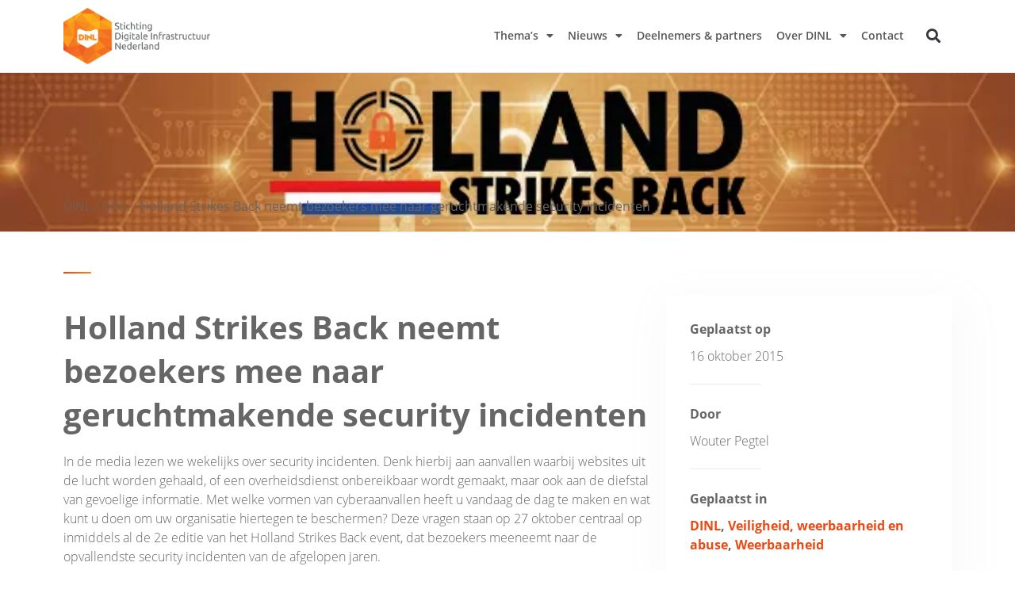

--- FILE ---
content_type: text/html; charset=UTF-8
request_url: https://dinl.nl/nieuws/holland-strikes-back-neemt-bezoekers-mee-naar-geruchtmakende-security-incidenten/
body_size: 42611
content:
<!doctype html>
<html lang="nl-NL" prefix="og: https://ogp.me/ns#">
<head>
	<meta charset="UTF-8">
	<meta name="viewport" content="width=device-width, initial-scale=1">
	<link rel="profile" href="https://gmpg.org/xfn/11">
	<style id="jetpack-boost-critical-css">@media all{.jet-listing-dynamic-field{display:flex;align-items:center}.jet-listing-dynamic-field__content{display:block;max-width:100%}.jet-listing-dynamic-field__inline-wrap{display:inline-flex;align-items:center;max-width:100%}.jet-listing-dynamic-image{display:flex;align-items:flex-start}.jet-listing-dynamic-image>*{max-width:100%;flex:0 0 auto}.jet-listing-dynamic-image img{display:block}.jet-listing-dynamic-image img.wp-post-image{width:auto;max-height:none}.jet-listing-dynamic-link{display:flex;flex-direction:column}.jet-listing-dynamic-link__link{display:inline-flex;justify-content:center;align-items:center;align-self:flex-start}.jet-listing-dynamic-link__label{order:2}.meta-layout-inline .jet-listing-dynamic-meta__item{display:inline-block;margin-left:5px;margin-right:5px}.meta-layout-inline .jet-listing-dynamic-meta__item:first-child{margin-left:0}.meta-layout-inline .jet-listing-dynamic-meta__item:last-child{margin-right:0}.jet-listing-dynamic-meta__item a{text-decoration:inherit}.jet-listing-dynamic-meta__item-val{display:inline-block}.jet-listing-grid__items{display:flex;flex-wrap:wrap;margin:0-10px;width:calc(100% + 20px)}.jet-listing-grid__items.grid-col-desk-1{--columns:1}@media (max-width:1024px){.jet-listing-grid__items.grid-col-tablet-2{--columns:2}}@media (max-width:767px){.jet-listing-grid__items.grid-col-mobile-1{--columns:1}}.jet-listing-grid__item{padding:10px;box-sizing:border-box}.jet-listing-grid__items>.jet-listing-grid__item{max-width:calc(100%/var(--columns));flex:0 0 calc(100%/var(--columns))}.jet-listing-grid__slider{position:relative}.jet-listing-grid__slider>.jet-listing-grid__items:not(.slick-initialized)>.jet-listing-grid__item{display:none}.jet-listing-grid__slider>.jet-listing-grid__items:not(.slick-initialized)>.jet-listing-grid__item:first-of-type{display:block}.jet-listing-grid__item.jet-equal-columns>*{height:100%}.jet-listing-grid__item.jet-equal-columns>.elementor{height:100%}.jet-listing-grid__item.jet-equal-columns>.elementor>:is(.elementor-section,.e-container,.e-con){height:100%}#cookie-law-info-bar{font-size:15px;margin:0 auto;padding:12px 10px;position:absolute;text-align:center;box-sizing:border-box;width:100%;z-index:9999;display:none;left:0;font-weight:300;box-shadow:0-1px 10px 0 rgba(172,171,171,.3)}#cookie-law-info-again{font-size:10pt;margin:0;padding:5px 10px;text-align:center;z-index:9999;box-shadow:#161616 2px 2px 5px 2px}#cookie-law-info-bar span{vertical-align:middle}.cli-plugin-button{display:inline-block;padding:9px 12px;color:#fff;text-decoration:none;position:relative;margin-left:5px;text-decoration:none}.cli-plugin-button,.medium.cli-plugin-button{font-size:13px;font-weight:400;line-height:1}.cli-plugin-button{margin-top:5px}.cli-bar-popup{-moz-background-clip:padding;-webkit-background-clip:padding;background-clip:padding-box;-webkit-border-radius:30px;-moz-border-radius:30px;border-radius:30px;padding:20px}.cli-container-fluid{padding-right:15px;padding-left:15px;margin-right:auto;margin-left:auto}.cli-row{display:-ms-flexbox;display:flex;-ms-flex-wrap:wrap;flex-wrap:wrap;margin-right:-15px;margin-left:-15px}.cli-align-items-stretch{-ms-flex-align:stretch!important;align-items:stretch!important}.cli-px-0{padding-left:0;padding-right:0}.cli-btn{font-size:14px;display:inline-block;font-weight:400;text-align:center;white-space:nowrap;vertical-align:middle;border:1px solid transparent;padding:.5rem 1.25rem;line-height:1;border-radius:.25rem}.cli-modal-backdrop{position:fixed;top:0;right:0;bottom:0;left:0;z-index:1040;background-color:#000;display:none}.cli-modal-backdrop.cli-fade{opacity:0}.cli-modal a{text-decoration:none}.cli-modal .cli-modal-dialog{position:relative;width:auto;margin:.5rem;font-family:-apple-system,BlinkMacSystemFont,"Segoe UI",Roboto,"Helvetica Neue",Arial,sans-serif,"Apple Color Emoji","Segoe UI Emoji","Segoe UI Symbol";font-size:1rem;font-weight:400;line-height:1.5;color:#212529;text-align:left;display:-ms-flexbox;display:flex;-ms-flex-align:center;align-items:center;min-height:calc(100% - (.5rem*2))}@media (min-width:576px){.cli-modal .cli-modal-dialog{max-width:500px;margin:1.75rem auto;min-height:calc(100% - (1.75rem*2))}}@media (min-width:992px){.cli-modal .cli-modal-dialog{max-width:900px}}.cli-modal-content{position:relative;display:-ms-flexbox;display:flex;-ms-flex-direction:column;flex-direction:column;width:100%;background-color:#fff;background-clip:padding-box;border-radius:.3rem;outline:0}.cli-modal .cli-modal-close{position:absolute;right:10px;top:10px;z-index:1;padding:0;background-color:transparent!important;border:0;-webkit-appearance:none;font-size:1.5rem;font-weight:700;line-height:1;color:#000;text-shadow:0 1px 0#fff}.cli-switch{display:inline-block;position:relative;min-height:1px;padding-left:70px;font-size:14px}.cli-switch input[type=checkbox]{display:none}.cli-switch .cli-slider{background-color:#e3e1e8;height:24px;width:50px;bottom:0;left:0;position:absolute;right:0;top:0}.cli-switch .cli-slider:before{background-color:#fff;bottom:2px;content:"";height:20px;left:2px;position:absolute;width:20px}.cli-switch .cli-slider{border-radius:34px}.cli-switch .cli-slider:before{border-radius:50%}.cli-tab-content{background:#fff}.cli-tab-content{width:100%;padding:30px}@media (max-width:767px){.cli-tab-content{padding:30px 10px}}.cli-container-fluid{padding-right:15px;padding-left:15px;margin-right:auto;margin-left:auto}.cli-row{display:-ms-flexbox;display:flex;-ms-flex-wrap:wrap;flex-wrap:wrap;margin-right:-15px;margin-left:-15px}.cli-align-items-stretch{-ms-flex-align:stretch!important;align-items:stretch!important}.cli-px-0{padding-left:0;padding-right:0}.cli-btn{font-size:14px;display:inline-block;font-weight:400;text-align:center;white-space:nowrap;vertical-align:middle;border:1px solid transparent;padding:.5rem 1.25rem;line-height:1;border-radius:.25rem}.cli-modal-backdrop{position:fixed;top:0;right:0;bottom:0;left:0;z-index:1040;background-color:#000;-webkit-transform:scale(0);transform:scale(0)}.cli-modal-backdrop.cli-fade{opacity:0}.cli-modal{position:fixed;top:0;right:0;bottom:0;left:0;z-index:99999;transform:scale(0);overflow:hidden;outline:0;display:none}.cli-modal a{text-decoration:none}.cli-modal .cli-modal-dialog{position:relative;width:auto;margin:.5rem;font-family:inherit;font-size:1rem;font-weight:400;line-height:1.5;color:#212529;text-align:left;display:-ms-flexbox;display:flex;-ms-flex-align:center;align-items:center;min-height:calc(100% - (.5rem*2))}@media (min-width:576px){.cli-modal .cli-modal-dialog{max-width:500px;margin:1.75rem auto;min-height:calc(100% - (1.75rem*2))}}.cli-modal-content{position:relative;display:-ms-flexbox;display:flex;-ms-flex-direction:column;flex-direction:column;width:100%;background-color:#fff;background-clip:padding-box;border-radius:.2rem;box-sizing:border-box;outline:0}.cli-switch{display:inline-block;position:relative;min-height:1px;padding-left:38px;font-size:14px}.cli-switch input[type=checkbox]{display:none}.cli-switch .cli-slider{background-color:#e3e1e8;height:20px;width:38px;bottom:0;left:0;position:absolute;right:0;top:0}.cli-switch .cli-slider:before{background-color:#fff;bottom:2px;content:"";height:15px;left:3px;position:absolute;width:15px}.cli-switch .cli-slider{border-radius:34px;font-size:0}.cli-switch .cli-slider:before{border-radius:50%}.cli-tab-content{background:#fff}.cli-tab-content{width:100%;padding:5px 30px 5px 5px;box-sizing:border-box}@media (max-width:767px){.cli-tab-content{padding:30px 10px}}.cli-tab-footer .cli-btn{background-color:#00acad;padding:10px 15px;text-decoration:none}.cli-tab-footer .wt-cli-privacy-accept-btn{background-color:#61a229;color:#fff;border-radius:0}.cli-tab-footer{width:100%;text-align:right;padding:20px 0}.cli-col-12{width:100%}.cli-tab-header{display:flex;justify-content:space-between}.cli-tab-header a:before{width:10px;height:2px;left:0;top:calc(50% - 1px)}.cli-tab-header a:after{width:2px;height:10px;left:4px;top:calc(50% - 5px);-webkit-transform:none;transform:none}.cli-tab-header a:before{width:7px;height:7px;border-right:1px solid #4a6e78;border-bottom:1px solid #4a6e78;content:" ";transform:rotate(-45deg);margin-right:10px}.cli-tab-header a.cli-nav-link{position:relative;display:flex;align-items:center;font-size:14px;color:#000;text-transform:capitalize}.cli-tab-header{border-radius:5px;padding:12px 15px;background-color:#f2f2f2}.cli-modal .cli-modal-close{position:absolute;right:0;top:0;z-index:1;-webkit-appearance:none;width:40px;height:40px;padding:0;border-radius:50%;padding:10px;background:0 0;border:none;min-width:40px}.cli-tab-container h4{font-family:inherit;font-size:16px;margin-bottom:15px;margin:10px 0}#cliSettingsPopup .cli-tab-section-container{padding-top:12px}.cli-privacy-content-text{font-size:14px;line-height:1.4;margin-top:0;padding:0;color:#000}.cli-tab-content{display:none}.cli-tab-section .cli-tab-content{padding:10px 20px 5px}.cli-tab-section{margin-top:5px}@media (min-width:992px){.cli-modal .cli-modal-dialog{max-width:645px}}.cli-switch .cli-slider:after{content:attr(data-cli-disable);position:absolute;right:50px;color:#000;font-size:12px;text-align:right;min-width:80px}.cli-privacy-overview:not(.cli-collapsed) .cli-privacy-content{max-height:60px;overflow:hidden}a.cli-privacy-readmore{font-size:12px;margin-top:12px;display:inline-block;padding-bottom:0;color:#000;text-decoration:underline}.cli-modal-footer{position:relative}a.cli-privacy-readmore:before{content:attr(data-readmore-text)}.cli-modal-close svg{fill:#000}span.cli-necessary-caption{color:#000;font-size:12px}.cli-tab-container .cli-row{max-height:500px;overflow-y:auto}.cli-tab-section .cookielawinfo-row-cat-table td,.cli-tab-section .cookielawinfo-row-cat-table th{font-size:12px}.wt-cli-sr-only{display:none;font-size:16px}.cli-bar-container{float:none;margin:0 auto;display:-webkit-box;display:-moz-box;display:-ms-flexbox;display:-webkit-flex;display:flex;justify-content:space-between;-webkit-box-align:center;-moz-box-align:center;-ms-flex-align:center;-webkit-align-items:center;align-items:center}.cli-bar-btn_container{margin-left:20px;display:-webkit-box;display:-moz-box;display:-ms-flexbox;display:-webkit-flex;display:flex;-webkit-box-align:center;-moz-box-align:center;-ms-flex-align:center;-webkit-align-items:center;align-items:center;flex-wrap:nowrap}.cli-bar-btn_container a{white-space:nowrap}.cli-style-v2{font-size:11pt;line-height:18px;font-weight:400}.cli-style-v2 .cli-bar-message{width:70%;text-align:left}.cli-style-v2 .cli-bar-btn_container .cli_action_button,.cli-style-v2 .cli-bar-btn_container .cli_settings_button{margin-left:5px}.cli-style-v2 .cli-bar-btn_container .cli-plugin-button{margin-top:5px;margin-bottom:5px}.wt-cli-necessary-checkbox{display:none!important}@media (max-width:985px){.cli-style-v2 .cli-bar-message{width:100%}.cli-style-v2.cli-bar-container{justify-content:left;flex-wrap:wrap}.cli-style-v2 .cli-bar-btn_container{margin-left:0;margin-top:10px}}.wt-cli-ckyes-brand-logo{display:flex;align-items:center;font-size:9px;color:#111;font-weight:400}.wt-cli-ckyes-brand-logo img{width:65px;margin-left:2px}.wt-cli-privacy-overview-actions{padding-bottom:0}@media only screen and (max-width:479px) and (min-width:320px){.cli-style-v2 .cli-bar-btn_container{flex-wrap:wrap}}.wt-cli-cookie-description{font-size:14px;line-height:1.4;margin-top:0;padding:0;color:#000}html{line-height:1.15;-webkit-text-size-adjust:100%}*{box-sizing:border-box}body{margin:0;font-family:-apple-system,BlinkMacSystemFont,Segoe UI,Roboto,Helvetica Neue,Arial,Noto Sans,sans-serif,Apple Color Emoji,Segoe UI Emoji,Segoe UI Symbol,Noto Color Emoji;font-size:1rem;font-weight:400;line-height:1.5;color:#333;background-color:#fff;-webkit-font-smoothing:antialiased;-moz-osx-font-smoothing:grayscale}h1,h3,h4{margin-block-start:.5rem;margin-block-end:1rem;font-family:inherit;font-weight:500;line-height:1.2;color:inherit}h1{font-size:2.5rem}h3{font-size:1.75rem}h4{font-size:1.5rem}p{margin-block-start:0;margin-block-end:.9rem}a{background-color:transparent;text-decoration:none;color:#c36}a:not([href]):not([tabindex]){color:inherit;text-decoration:none}strong{font-weight:bolder}img{border-style:none;height:auto;max-width:100%}label{display:inline-block;line-height:1;vertical-align:middle}button,input{font-family:inherit;font-size:1rem;line-height:1.5;margin:0}input[type=search],input[type=text]{width:100%;border:1px solid #666;border-radius:3px;padding:.5rem 1rem}button,input{overflow:visible}button{text-transform:none}[type=button],[type=submit],button{width:auto;-webkit-appearance:button}[type=button],[type=submit],button{display:inline-block;font-weight:400;color:#c36;text-align:center;white-space:nowrap;background-color:transparent;border:1px solid #c36;padding:.5rem 1rem;font-size:1rem;border-radius:3px}[type=checkbox]{box-sizing:border-box;padding:0}[type=search]{-webkit-appearance:textfield;outline-offset:-2px}table{background-color:transparent;width:100%;margin-block-end:15px;font-size:.9em;border-spacing:0;border-collapse:collapse}table td,table th{padding:15px;line-height:1.5;vertical-align:top;border:1px solid hsla(0,0%,50.2%,.5019607843)}table th{font-weight:700}table thead th{font-size:1em}table thead:first-child tr:first-child th{border-block-start:1px solid hsla(0,0%,50.2%,.5019607843)}table tbody>tr:nth-child(odd)>td{background-color:hsla(0,0%,50.2%,.0705882353)}li,ul{margin-block-start:0;margin-block-end:0;border:0;outline:0;font-size:100%;vertical-align:baseline;background:0 0}.alignleft{float:left;margin-right:1rem}.screen-reader-text{clip:rect(1px,1px,1px,1px);height:1px;overflow:hidden;position:absolute!important;width:1px;word-wrap:normal!important}.post .wp-post-image{width:100%;max-height:500px;-o-object-fit:cover;object-fit:cover}@media (max-width:991px){.post .wp-post-image{max-height:400px}}@media (max-width:575px){.post .wp-post-image{max-height:300px}}.elementor-screen-only,.screen-reader-text{position:absolute;top:-10000em;width:1px;height:1px;margin:-1px;padding:0;overflow:hidden;clip:rect(0,0,0,0);border:0}.elementor *,.elementor :after,.elementor :before{box-sizing:border-box}.elementor a{box-shadow:none;text-decoration:none}.elementor img{height:auto;max-width:100%;border:none;border-radius:0;box-shadow:none}.elementor .elementor-background-overlay{height:100%;width:100%;top:0;left:0;position:absolute}.elementor-element{--flex-direction:initial;--flex-wrap:initial;--justify-content:initial;--align-items:initial;--align-content:initial;--gap:initial;--flex-basis:initial;--flex-grow:initial;--flex-shrink:initial;--order:initial;--align-self:initial;flex-basis:var(--flex-basis);flex-grow:var(--flex-grow);flex-shrink:var(--flex-shrink);order:var(--order);align-self:var(--align-self)}.elementor-element:where(.e-con-full,.elementor-widget){flex-direction:var(--flex-direction);flex-wrap:var(--flex-wrap);justify-content:var(--justify-content);align-items:var(--align-items);align-content:var(--align-content);gap:var(--gap)}:root{--page-title-display:block}.elementor-page-title{display:var(--page-title-display)}.elementor-section{position:relative}.elementor-section .elementor-container{display:flex;margin-right:auto;margin-left:auto;position:relative}@media (max-width:1024px){.elementor-section .elementor-container{flex-wrap:wrap}}.elementor-section.elementor-section-boxed>.elementor-container{max-width:1140px}.elementor-widget-wrap{position:relative;width:100%;flex-wrap:wrap;align-content:flex-start}.elementor:not(.elementor-bc-flex-widget) .elementor-widget-wrap{display:flex}.elementor-widget-wrap>.elementor-element{width:100%}.elementor-widget{position:relative}.elementor-widget:not(:last-child){margin-bottom:20px}.elementor-column{position:relative;min-height:1px;display:flex}.elementor-column-gap-default>.elementor-column>.elementor-element-populated{padding:10px}@media (min-width:768px){.elementor-column.elementor-col-33{width:33.333%}.elementor-column.elementor-col-66{width:66.666%}.elementor-column.elementor-col-100{width:100%}}@media (max-width:767px){.elementor-column{width:100%}}.elementor-heading-title{padding:0;margin:0;line-height:1}.elementor .elementor-element ul.elementor-icon-list-items{padding:0}.elementor-widget-image{text-align:center}.elementor-widget-image a{display:inline-block}.elementor-widget-image img{vertical-align:middle;display:inline-block}.elementor-item:after,.elementor-item:before{display:block;position:absolute}.elementor-item:not(:hover):not(:focus):not(.elementor-item-active):not(.highlighted):after,.elementor-item:not(:hover):not(:focus):not(.elementor-item-active):not(.highlighted):before{opacity:0}.e--pointer-underline .elementor-item:after,.e--pointer-underline .elementor-item:before{background-color:#3f444b;height:3px;left:0;width:100%;z-index:2}.e--pointer-underline .elementor-item:after{bottom:0;content:""}.elementor-nav-menu--main .elementor-nav-menu a{padding:13px 20px}.elementor-nav-menu--main .elementor-nav-menu ul{border-style:solid;border-width:0;padding:0;position:absolute;width:12em}.elementor-nav-menu--layout-horizontal{display:flex}.elementor-nav-menu--layout-horizontal .elementor-nav-menu{display:flex;flex-wrap:wrap}.elementor-nav-menu--layout-horizontal .elementor-nav-menu a{flex-grow:1;white-space:nowrap}.elementor-nav-menu--layout-horizontal .elementor-nav-menu>li{display:flex}.elementor-nav-menu--layout-horizontal .elementor-nav-menu>li ul{top:100%!important}.elementor-nav-menu--layout-horizontal .elementor-nav-menu>li:not(:first-child)>a{margin-inline-start:var(--e-nav-menu-horizontal-menu-item-margin)}.elementor-nav-menu--layout-horizontal .elementor-nav-menu>li:not(:first-child)>ul{left:var(--e-nav-menu-horizontal-menu-item-margin)!important}.elementor-nav-menu--layout-horizontal .elementor-nav-menu>li:not(:last-child)>a{margin-inline-end:var(--e-nav-menu-horizontal-menu-item-margin)}.elementor-nav-menu--layout-horizontal .elementor-nav-menu>li:not(:last-child):after{align-self:center;border-color:var(--e-nav-menu-divider-color,#000);border-left-style:var(--e-nav-menu-divider-style,solid);border-left-width:var(--e-nav-menu-divider-width,2px);content:var(--e-nav-menu-divider-content,none);height:var(--e-nav-menu-divider-height,35%)}.elementor-nav-menu__align-start .elementor-nav-menu{justify-content:flex-start;margin-inline-end:auto}.elementor-nav-menu__align-end .elementor-nav-menu{justify-content:flex-end;margin-inline-start:auto}.elementor-widget-nav-menu .elementor-widget-container{display:flex;flex-direction:column}.elementor-nav-menu{position:relative;z-index:2}.elementor-nav-menu:after{clear:both;content:" ";display:block;font:0/0 serif;height:0;overflow:hidden;visibility:hidden}.elementor-nav-menu,.elementor-nav-menu li,.elementor-nav-menu ul{display:block;line-height:normal;list-style:none;margin:0;padding:0}.elementor-nav-menu ul{display:none}.elementor-nav-menu a,.elementor-nav-menu li{position:relative}.elementor-nav-menu li{border-width:0}.elementor-nav-menu a{align-items:center;display:flex}.elementor-nav-menu a{line-height:20px;padding:10px 20px}.elementor-menu-toggle{align-items:center;background-color:rgba(0,0,0,.05);border:0 solid;border-radius:3px;color:#33373d;display:flex;font-size:var(--nav-menu-icon-size,22px);justify-content:center;padding:.25em}.elementor-menu-toggle:not(.elementor-active) .elementor-menu-toggle__icon--close{display:none}.elementor-nav-menu--dropdown{background-color:#fff;font-size:13px}.elementor-nav-menu--dropdown-none .elementor-nav-menu--dropdown{display:none}.elementor-nav-menu--dropdown.elementor-nav-menu__container{margin-top:10px;overflow-x:hidden;overflow-y:auto;transform-origin:top}.elementor-nav-menu--dropdown.elementor-nav-menu__container .elementor-sub-item{font-size:.85em}.elementor-nav-menu--dropdown a{color:#33373d}ul.elementor-nav-menu--dropdown a{border-inline-start:8px solid transparent;text-shadow:none}.elementor-nav-menu--toggle .elementor-menu-toggle:not(.elementor-active)+.elementor-nav-menu__container{max-height:0;overflow:hidden;transform:scaleY(0)}.elementor-nav-menu--stretch .elementor-nav-menu__container.elementor-nav-menu--dropdown{position:absolute;z-index:9997}@media (max-width:1024px){.elementor-nav-menu--dropdown-tablet .elementor-nav-menu--main{display:none}}@media (min-width:1025px){.elementor-nav-menu--dropdown-tablet .elementor-menu-toggle,.elementor-nav-menu--dropdown-tablet .elementor-nav-menu--dropdown{display:none}.elementor-nav-menu--dropdown-tablet nav.elementor-nav-menu--dropdown.elementor-nav-menu__container{overflow-y:hidden}}.elementor-search-form{display:block}.elementor-search-form button,.elementor-search-form input[type=search]{-webkit-appearance:none;-moz-appearance:none;background:0 0;border:0;display:inline-block;font-size:15px;line-height:1;margin:0;min-width:0;padding:0;vertical-align:middle;white-space:normal}.elementor-search-form button{background-color:#69727d;border-radius:0;color:#fff;font-size:var(--e-search-form-submit-icon-size,16px)}.elementor-search-form__container{border:0 solid transparent;display:flex;min-height:50px;overflow:hidden}.elementor-search-form__container:not(.elementor-search-form--full-screen){background:#f1f2f3}.elementor-search-form__input{color:#3f444b;flex-basis:100%}.elementor-search-form__input::-moz-placeholder{color:inherit;font-family:inherit;opacity:.6}.elementor-search-form__input::placeholder{color:inherit;font-family:inherit;opacity:.6}.elementor-search-form__submit{font-size:var(--e-search-form-submit-icon-size,16px)}.elementor-search-form .elementor-search-form__submit{border:none;border-radius:0;color:var(--e-search-form-submit-text-color,#fff)}.elementor-search-form--skin-full_screen .elementor-search-form input[type=search].elementor-search-form__input{border:solid #fff;border-width:0 0 1px;color:#fff;font-size:50px;line-height:1.5;text-align:center}.elementor-search-form--skin-full_screen .elementor-search-form__toggle{color:var(--e-search-form-toggle-color,#33373d);display:inline-block;font-size:var(--e-search-form-toggle-size,33px);vertical-align:middle}.elementor-search-form--skin-full_screen .elementor-search-form__toggle i{background-color:var(--e-search-form-toggle-background-color,rgba(0,0,0,.05));border-color:var(--e-search-form-toggle-color,#33373d);border-radius:var(--e-search-form-toggle-border-radius,3px);border-style:solid;border-width:var(--e-search-form-toggle-border-width,0);display:block;height:var(--e-search-form-toggle-size,33px);position:relative;width:var(--e-search-form-toggle-size,33px)}.elementor-search-form--skin-full_screen .elementor-search-form__toggle i:before{left:50%;position:absolute;top:50%;transform:translate(-50%,-50%)}.elementor-search-form--skin-full_screen .elementor-search-form__toggle i:before{font-size:var(--e-search-form-toggle-icon-size,.55em)}.elementor-search-form--skin-full_screen .elementor-search-form__container{align-items:center;background-color:rgba(0,0,0,.8);bottom:0;height:100vh;left:0;padding:0 15%;position:fixed;right:0;top:0;z-index:9998}.elementor-search-form--skin-full_screen .elementor-search-form__container:not(.elementor-search-form--full-screen){opacity:0;overflow:hidden;transform:scale(0)}.elementor-search-form--skin-full_screen .elementor-search-form__container:not(.elementor-search-form--full-screen) .dialog-lightbox-close-button{display:none}.elementor-post-info__terms-list{display:inline-block}.elementor-icon-list-items .elementor-icon-list-item .elementor-icon-list-text{display:inline-block}.elementor-icon-list-items .elementor-icon-list-item .elementor-icon-list-text a,.elementor-icon-list-items .elementor-icon-list-item .elementor-icon-list-text span{display:inline}.fas{-moz-osx-font-smoothing:grayscale;-webkit-font-smoothing:antialiased;display:inline-block;font-style:normal;font-variant:normal;text-rendering:auto;line-height:1}.fa-chevron-right:before{content:""}.fa-search:before{content:""}@font-face{font-family:"Font Awesome 5 Free";font-style:normal;font-weight:900;font-display:block}.fas{font-family:"Font Awesome 5 Free";font-weight:900}@font-face{font-family:eicons;font-weight:400;font-style:normal}[class*=" eicon-"],[class^=eicon]{display:inline-block;font-family:eicons;font-size:inherit;font-weight:400;font-style:normal;font-variant:normal;line-height:1;text-rendering:auto;-webkit-font-smoothing:antialiased;-moz-osx-font-smoothing:grayscale}.eicon-menu-bar:before{content:""}.eicon-close:before{content:""}.elementor-kit-4775 button{background-color:#eb4812}.elementor-section.elementor-section-boxed>.elementor-container{max-width:1140px}.elementor-widget:not(:last-child){margin-block-end:20px}@media (max-width:1024px){.elementor-section.elementor-section-boxed>.elementor-container{max-width:1024px}}@media (max-width:767px){.elementor-section.elementor-section-boxed>.elementor-container{max-width:767px}}.elementor-location-header:before{clear:both;content:"";display:table}.elementor-4774 .elementor-element.elementor-element-f502817>.elementor-element-populated{padding:0}.elementor-4774 .elementor-element.elementor-element-b3decff.elementor-column.elementor-element[data-element_type=column]>.elementor-widget-wrap.elementor-element-populated{align-content:center;align-items:center}.elementor-4774 .elementor-element.elementor-element-f74626d.elementor-column.elementor-element[data-element_type=column]>.elementor-widget-wrap.elementor-element-populated{align-content:center;align-items:center}.elementor-4774 .elementor-element.elementor-element-f74626d>.elementor-element-populated{padding:10px 0}.elementor-4774 .elementor-element.elementor-element-1a2b245 .elementor-menu-toggle{margin:0 auto;background-color:rgba(2,1,1,0)}.elementor-4774 .elementor-element.elementor-element-1a2b245 .elementor-nav-menu .elementor-item{font-size:14px;font-weight:600}.elementor-4774 .elementor-element.elementor-element-1a2b245 .elementor-nav-menu--main .elementor-item{color:#585858;fill:#585858;padding-left:9px;padding-right:9px}.elementor-4774 .elementor-element.elementor-element-1a2b245 .e--pointer-underline .elementor-item:after{height:2px}.elementor-4774 .elementor-element.elementor-element-1a2b245{--e-nav-menu-horizontal-menu-item-margin:calc(0px/2)}.elementor-4774 .elementor-element.elementor-element-1a2b245 .elementor-nav-menu--dropdown{background-color:#fff}.elementor-4774 .elementor-element.elementor-element-1a2b245 .elementor-nav-menu--dropdown .elementor-item,.elementor-4774 .elementor-element.elementor-element-1a2b245 .elementor-nav-menu--dropdown .elementor-sub-item{font-size:14px}.elementor-4774 .elementor-element.elementor-element-b940755.elementor-column.elementor-element[data-element_type=column]>.elementor-widget-wrap.elementor-element-populated{align-content:center;align-items:center}.elementor-4774 .elementor-element.elementor-element-6dd08e7 .elementor-search-form{text-align:center}.elementor-4774 .elementor-element.elementor-element-6dd08e7 .elementor-search-form__toggle{--e-search-form-toggle-size:33px;--e-search-form-toggle-background-color:#fff}.elementor-4774 .elementor-element.elementor-element-6dd08e7.elementor-search-form--skin-full_screen .elementor-search-form__container{background-color:rgba(0,0,0,.5)}.elementor-4774 .elementor-element.elementor-element-6dd08e7 .elementor-search-form__input,.elementor-4774 .elementor-element.elementor-element-6dd08e7.elementor-search-form--skin-full_screen input[type=search].elementor-search-form__input{color:#585858;fill:#585858}.elementor-4774 .elementor-element.elementor-element-6dd08e7.elementor-search-form--skin-full_screen input[type=search].elementor-search-form__input{border-radius:3px}@media (max-width:767px){.elementor-4774 .elementor-element.elementor-element-b3decff{width:60%}.elementor-4774 .elementor-element.elementor-element-f74626d{width:20%}.elementor-4774 .elementor-element.elementor-element-f74626d.elementor-column.elementor-element[data-element_type=column]>.elementor-widget-wrap.elementor-element-populated{align-content:center;align-items:center}.elementor-4774 .elementor-element.elementor-element-b940755{width:20%}.elementor-4774 .elementor-element.elementor-element-6dd08e7 input[type=search].elementor-search-form__input{font-size:24px}}@media (min-width:768px){.elementor-4774 .elementor-element.elementor-element-b3decff{width:18%}.elementor-4774 .elementor-element.elementor-element-f74626d{width:76.667%}.elementor-4774 .elementor-element.elementor-element-b940755{width:4.934%}}@media (max-width:1024px) and (min-width:768px){.elementor-4774 .elementor-element.elementor-element-b3decff{width:24%}.elementor-4774 .elementor-element.elementor-element-f74626d{width:69%}.elementor-4774 .elementor-element.elementor-element-b940755{width:7%}}.elementor-4786 .elementor-element.elementor-element-175fb15 .elementor-nav-menu .elementor-item{font-size:14px;font-weight:500}.elementor-4899 .elementor-element.elementor-element-426564f9>.elementor-container>.elementor-column>.elementor-widget-wrap{align-content:flex-end;align-items:flex-end}.elementor-4899 .elementor-element.elementor-element-2866add1.elementor-column.elementor-element[data-element_type=column]>.elementor-widget-wrap.elementor-element-populated{align-content:center;align-items:center}.elementor-4899 .elementor-element.elementor-element-426564f9:not(.elementor-motion-effects-element-type-background){background-position:center center;background-repeat:no-repeat;background-size:cover}.elementor-4899 .elementor-element.elementor-element-426564f9>.elementor-background-overlay{opacity:.9}.elementor-4899 .elementor-element.elementor-element-426564f9{border-style:solid;border-width:1px 0;border-color:#ebebeb}.elementor-4899 .elementor-element.elementor-element-a66516d{--divider-border-style:solid;--divider-color:#000;--divider-border-width:1px}.elementor-4899 .elementor-element.elementor-element-a66516d .elementor-divider-separator{width:100%;margin:0 auto;margin-left:0}.elementor-4899 .elementor-element.elementor-element-a66516d .elementor-divider{text-align:left;padding-block-start:15px;padding-block-end:15px}.elementor-4899 .elementor-element.elementor-element-a66516d>.elementor-widget-container{margin:25px 0 5px}.elementor-4899 .elementor-element.elementor-element-c0527d3>.elementor-element-populated{margin:70px 0 0}.elementor-4899 .elementor-element.elementor-element-effa12d>.elementor-element-populated{padding:30px}.elementor-4899 .elementor-element.elementor-element-b7671d0 .elementor-icon-list-items:not(.elementor-inline-items) .elementor-icon-list-item:not(:last-child){padding-bottom:calc(49px/2)}.elementor-4899 .elementor-element.elementor-element-b7671d0 .elementor-icon-list-items:not(.elementor-inline-items) .elementor-icon-list-item:not(:first-child){margin-top:calc(49px/2)}.elementor-4899 .elementor-element.elementor-element-b7671d0 .elementor-icon-list-item:not(:last-child):after{content:"";width:90px;border-color:rgba(148,149,152,.2)}.elementor-4899 .elementor-element.elementor-element-b7671d0 .elementor-icon-list-items:not(.elementor-inline-items) .elementor-icon-list-item:not(:last-child):after{border-top-style:solid;border-top-width:1px}.elementor-4899 .elementor-element.elementor-element-c3b6dfe>.elementor-element-populated{padding:30px}.elementor-4899 .elementor-element.elementor-element-4271446 .elementor-heading-title{font-weight:700}.elementor-4899 .elementor-element.elementor-element-5bacac5 .elementor-search-form__container{min-height:40px}.elementor-4899 .elementor-element.elementor-element-5bacac5 .elementor-search-form__submit{min-width:40px;background-color:rgba(255,255,255,0)}.elementor-4899 .elementor-element.elementor-element-5bacac5 .elementor-search-form__input{padding-left:calc(40px/3);padding-right:calc(40px/3)}.elementor-4899 .elementor-element.elementor-element-5bacac5:not(.elementor-search-form--skin-full_screen) .elementor-search-form__container{background-color:#fff;border-color:#f1f2f2;border-radius:12px}.elementor-4899 .elementor-element.elementor-element-925ccfd{margin-top:50px;margin-bottom:0}.elementor-4899 .elementor-element.elementor-element-fd8c7ca>.elementor-element-populated{padding:30px}.elementor-4899 .elementor-element.elementor-element-dd5240b .elementor-heading-title{font-weight:700}.elementor-4899 .elementor-element.elementor-element-9da35f9>.elementor-widget-container{margin:0 20px}.elementor-4899 .elementor-element.elementor-element-79db94b{margin-top:50px;margin-bottom:0}@media (max-width:1024px){.elementor-4899 .elementor-element.elementor-element-9da35f9>.elementor-widget-container{margin:0 50px}}@media (max-width:767px){.elementor-4899 .elementor-element.elementor-element-9da35f9>.elementor-widget-container{margin:0 20px}}.elementor-5631 .elementor-element.elementor-element-3200ecb>.elementor-element-populated{padding:0}.elementor-5631 .elementor-element.elementor-element-5254faa .jet-listing-dynamic-image{justify-content:flex-start}.elementor-5631 .elementor-element.elementor-element-e4b2690 .jet-listing-dynamic-meta{text-align:flex-start}.elementor-5631 .elementor-element.elementor-element-e4b2690 .jet-listing-dynamic-meta__item,.elementor-5631 .elementor-element.elementor-element-e4b2690 .jet-listing-dynamic-meta__item-val{font-size:12px}.elementor-5631 .elementor-element.elementor-element-b1883e0 .jet-listing-dynamic-link__link{flex-direction:row}.elementor-5631 .elementor-element.elementor-element-439d6e2 .jet-listing-dynamic-field .jet-listing-dynamic-field__inline-wrap{width:auto}.elementor-5631 .elementor-element.elementor-element-439d6e2 .jet-listing-dynamic-field .jet-listing-dynamic-field__content{width:auto}.elementor-5631 .elementor-element.elementor-element-439d6e2 .jet-listing-dynamic-field{justify-content:flex-start}.elementor-5631 .elementor-element.elementor-element-439d6e2 .jet-listing-dynamic-field__content{text-align:left}.elementor-5631 .elementor-element.elementor-element-0a962ff .jet-listing-dynamic-link__link{align-self:flex-start;flex-direction:row}@font-face{font-family:"Open Sans";font-style:normal;font-weight:300;font-display:swap}@font-face{font-family:"Open Sans";font-style:normal;font-weight:400;font-display:swap}@font-face{font-family:"Open Sans";font-style:italic;font-weight:400;font-display:swap}@font-face{font-family:"Open Sans";font-style:normal;font-weight:600;font-display:swap}@font-face{font-family:"Open Sans";font-style:normal;font-weight:700;font-display:swap}body,html{font-family:"Open Sans",sans-serif;font-size:16px;font-weight:300;color:#666}a{color:#eb4812}input[type=search],input[type=text]{border-radius:12px;border:solid 1px #f1f2f2;background:#fff}input.elementor-search-form__input::placeholder,input::placeholder{color:#c1c1c1;opacity:1}input.elementor-search-form__input:-ms-input-placeholder,input:-ms-input-placeholder{color:#c1c1c1}input.elementor-search-form__input::-ms-input-placeholder,input::-ms-input-placeholder{color:#c1c1c1}h1,h3,h4{font-weight:700}h3{font-size:26px}h4{font-size:22px}.elementor-heading-title{line-height:initial}.single-post h3{font-size:22px}.single-post h4{font-size:18px}.flex-grow{flex-grow:1}.elementor .elementor-element .elementor-widget-container .elementor-divider .elementor-divider-separator{border:0;width:35px;height:2px;background-image:linear-gradient(to right,#eb4812,#f78418)}.box-shadow{box-shadow:7px 16px 50px 10px rgba(148,149,152,.06)}.top-menu .e--pointer-underline .elementor-item:after{width:36px;left:calc(50% - 18px);background-image:linear-gradient(to right,#eb4812,#f78418)}footer a{color:#585858}.dinl-heading>.elementor-container{min-height:200px;-webkit-box-align:end;-ms-flex-align:end;align-items:flex-end}.dinl-heading>.elementor-background-overlay{background-color:transparent;background-image:linear-gradient(90deg,#fff 52%,rgba(235,72,18,.63) 95%);opacity:.9;height:calc(100% + 1px)}.dinl-text,.listing-item__more .jet-listing-dynamic-link__label,.post-search-form .elementor-search-form .elementor-search-form__submit i{color:#eb4812;background-image:-webkit-linear-gradient(to right,#eb4812,#f78418);background-image:-moz-linear-gradient(to right,#eb4812,#f78418);background-image:-ms-linear-gradient(to right,#eb4812,#f78418);background-image:-o-linear-gradient(to right,#eb4812,#f78418);background-image:linear-gradient(to right,#eb4812,#f78418);-webkit-background-clip:text;-webkit-text-fill-color:transparent;-webkit-box-decoration-break:clone}@media (max-width:768px){.dinl-text,.listing-item__more .jet-listing-dynamic-link__label,.post-search-form .elementor-search-form .elementor-search-form__submit i{display:inline-block}}.listing-post-type{position:absolute;z-index:12;border-radius:7px;overflow:hidden;font-size:14px;top:0;left:0;background:#fff;padding:3px 15px;text-transform:uppercase;font-weight:700}.post-info .elementor-icon-list-items .elementor-icon-list-item .elementor-icon-list-text span{display:block;font-weight:700;margin-bottom:10px}.post-search-form .elementor-search-form__container{overflow:visible}.post-search-form .elementor-search-form .elementor-search-form__submit{margin-left:20px;box-shadow:7px 16px 50px 10px rgba(148,149,152,.06);border-radius:50%}.post-search-form .elementor-search-form input[type=search]{border:1px solid #f1f2f2}.elementor .elementor-element .elementor-search-form__container{background:0 0}.elementor .elementor-element .elementor-search-form__container input{background:rgba(255,255,255,.8)}.elementor .elementor-element .elementor-search-form__container .elementor-search-form__submit{background:#fff;position:relative}.elementor .post-search-form.elementor-element .elementor-search-form__container .elementor-search-form__submit:after{border-radius:50%}.rank-math-breadcrumb,.rank-math-breadcrumb a{font-size:16px;color:#666}.rank-math-breadcrumb{margin-bottom:10px}.rank-math-breadcrumb{margin:10px 0;text-align:center}.dinl-heading .rank-math-breadcrumb{text-align:left}.rank-math-breadcrumb p{margin:0}.rank-math-breadcrumb .last{font-weight:500}.jet-listing-grid__item>.elementor,.listing-item{height:100%}.listing-item{border-radius:12px}.listing-item>.elementor-container{height:100%}.listing-item .elementor-widget-wrap{flex-direction:column}.elementor .elementor-element .elementor-search-form__container .elementor-search-form__submit:after,.listing-item__more .jet-listing-dynamic-link__link:after{content:"";background-image:-webkit-linear-gradient(to right,#eb4812,#f78418);background-image:-moz-linear-gradient(to right,#eb4812,#f78418);background-image:-ms-linear-gradient(to right,#eb4812,#f78418);background-image:-o-linear-gradient(to right,#eb4812,#f78418);background-image:linear-gradient(to right,#eb4812,#f78418);position:absolute;top:0;left:0;width:100%;height:100%;z-index:-1;opacity:0;border-radius:12px}.listing-item .jet-listing-dynamic-image__link{width:100%}.listing-item .listing-item__content{padding:0 30px}.listing-item .jet-listing-dynamic-image img.wp-post-image,.listing-item .wp-post-image,.listing-item img{border-radius:12px 12px 0 0;height:145px;width:100%;object-fit:cover}.listing-item .jet-listing-dynamic-link__label,.listing-item .jet-listing-dynamic-link__link{color:#585858;font-size:16px;font-weight:700;text-align:left}.listing-item__more{margin-bottom:20px}.listing-item__more .jet-listing-dynamic-link__link{position:relative;display:flex;align-items:center;justify-content:center;width:44px;height:44px}.listing-item__more .jet-listing-dynamic-link__link:after{position:absolute;border-radius:50%;width:44px;height:44px}input.elementor-search-form__input::-webkit-search-cancel-button{-webkit-appearance:none;display:none}}@media all{.elementor-widget-divider{--divider-border-style:none;--divider-border-width:1px;--divider-color:#0c0d0e}.elementor-widget-divider .elementor-divider{display:flex}.elementor-widget-divider .elementor-divider-separator{display:flex;margin:0;direction:ltr}.elementor-widget-divider:not(.elementor-widget-divider--view-line_text):not(.elementor-widget-divider--view-line_icon) .elementor-divider-separator{border-block-start:var(--divider-border-width) var(--divider-border-style) var(--divider-color)}.elementor-widget .elementor-icon-list-items{list-style-type:none;margin:0;padding:0}.elementor-widget .elementor-icon-list-item{margin:0;padding:0;position:relative}.elementor-widget .elementor-icon-list-item:after{position:absolute;bottom:0;width:100%}.elementor-widget .elementor-icon-list-item,.elementor-widget .elementor-icon-list-item a{display:flex;font-size:inherit;align-items:var(--icon-vertical-align,center)}.elementor-widget:not(.elementor-align-right) .elementor-icon-list-item:after{left:0}.elementor-widget:not(.elementor-align-left) .elementor-icon-list-item:after{right:0}@media (min-width:-1){.elementor-widget:not(.elementor-widescreen-align-right) .elementor-icon-list-item:after{left:0}.elementor-widget:not(.elementor-widescreen-align-left) .elementor-icon-list-item:after{right:0}}@media (max-width:-1){.elementor-widget:not(.elementor-laptop-align-right) .elementor-icon-list-item:after{left:0}.elementor-widget:not(.elementor-laptop-align-left) .elementor-icon-list-item:after{right:0}}@media (max-width:-1){.elementor-widget:not(.elementor-tablet_extra-align-right) .elementor-icon-list-item:after{left:0}.elementor-widget:not(.elementor-tablet_extra-align-left) .elementor-icon-list-item:after{right:0}}@media (max-width:1024px){.elementor-widget:not(.elementor-tablet-align-right) .elementor-icon-list-item:after{left:0}.elementor-widget:not(.elementor-tablet-align-left) .elementor-icon-list-item:after{right:0}}@media (max-width:-1){.elementor-widget:not(.elementor-mobile_extra-align-right) .elementor-icon-list-item:after{left:0}.elementor-widget:not(.elementor-mobile_extra-align-left) .elementor-icon-list-item:after{right:0}}@media (max-width:767px){.elementor-widget:not(.elementor-mobile-align-right) .elementor-icon-list-item:after{left:0}.elementor-widget:not(.elementor-mobile-align-left) .elementor-icon-list-item:after{right:0}}@font-face{font-family:"Font Awesome 5 Free";font-style:normal;font-weight:400;font-display:block}.cookielawinfo-column-1{width:25%}.cookielawinfo-column-3{width:15%}.cookielawinfo-column-4{width:50%}table.cookielawinfo-winter{font:85%"Lucida Grande","Lucida Sans Unicode","Trebuchet MS",sans-serif;padding:0;margin:10px 0 20px;border-collapse:collapse;color:#333;background:#f3f5f7}table.cookielawinfo-winter thead th{background:#3a4856;padding:15px 10px;color:#fff;text-align:left;font-weight:400}table.cookielawinfo-winter tbody{border-left:1px solid #eaecee;border-right:1px solid #eaecee}table.cookielawinfo-winter tbody{border-bottom:1px solid #eaecee}table.cookielawinfo-winter tbody td{padding:10px;background:url(https://dinl.nl/wp-content/plugins/cookie-law-info/legacy/images/td_back.gif) repeat-x;text-align:left}table.cookielawinfo-winter tbody tr{background:#f3f5f7}@media (max-width:800px){table.cookielawinfo-row-cat-table td,table.cookielawinfo-row-cat-table th{width:23%;font-size:12px;word-wrap:break-word}table.cookielawinfo-row-cat-table .cookielawinfo-column-4{width:45%}}.cookielawinfo-row-cat-table{width:99%;margin-left:5px}}@media all{.jet-listing-dynamic-field{display:flex;align-items:center}.jet-listing-dynamic-field__content{display:block;max-width:100%}.jet-listing-dynamic-field__inline-wrap{display:inline-flex;align-items:center;max-width:100%}.jet-listing-dynamic-image{display:flex;align-items:flex-start}.jet-listing-dynamic-image>*{max-width:100%;flex:0 0 auto}.jet-listing-dynamic-image img{display:block}.jet-listing-dynamic-image img.wp-post-image{width:auto;max-height:none}.jet-listing-dynamic-link{display:flex;flex-direction:column}.jet-listing-dynamic-link__link{display:inline-flex;justify-content:center;align-items:center;align-self:flex-start}.jet-listing-dynamic-link__label{order:2}.meta-layout-inline .jet-listing-dynamic-meta__item{display:inline-block;margin-left:5px;margin-right:5px}.meta-layout-inline .jet-listing-dynamic-meta__item:first-child{margin-left:0}.meta-layout-inline .jet-listing-dynamic-meta__item:last-child{margin-right:0}.jet-listing-dynamic-meta__item a{text-decoration:inherit}.jet-listing-dynamic-meta__item-val{display:inline-block}.jet-listing-grid__items{display:flex;flex-wrap:wrap;margin:0-10px;width:calc(100% + 20px)}.jet-listing-grid__items.grid-col-desk-1{--columns:1}@media (max-width:1024px){.jet-listing-grid__items.grid-col-tablet-2{--columns:2}}@media (max-width:767px){.jet-listing-grid__items.grid-col-mobile-1{--columns:1}}.jet-listing-grid__item{padding:10px;box-sizing:border-box}.jet-listing-grid__items>.jet-listing-grid__item{max-width:calc(100%/var(--columns));flex:0 0 calc(100%/var(--columns))}.jet-listing-grid__slider{position:relative}.jet-listing-grid__slider>.jet-listing-grid__items:not(.slick-initialized)>.jet-listing-grid__item{display:none}.jet-listing-grid__slider>.jet-listing-grid__items:not(.slick-initialized)>.jet-listing-grid__item:first-of-type{display:block}.jet-listing-grid__item.jet-equal-columns>*{height:100%}.jet-listing-grid__item.jet-equal-columns>.elementor{height:100%}.jet-listing-grid__item.jet-equal-columns>.elementor>:is(.elementor-section,.e-container,.e-con){height:100%}#cookie-law-info-bar{font-size:15px;margin:0 auto;padding:12px 10px;position:absolute;text-align:center;box-sizing:border-box;width:100%;z-index:9999;display:none;left:0;font-weight:300;box-shadow:0-1px 10px 0 rgba(172,171,171,.3)}#cookie-law-info-again{font-size:10pt;margin:0;padding:5px 10px;text-align:center;z-index:9999;box-shadow:#161616 2px 2px 5px 2px}#cookie-law-info-bar span{vertical-align:middle}.cli-plugin-button{display:inline-block;padding:9px 12px;color:#fff;text-decoration:none;position:relative;margin-left:5px;text-decoration:none}.cli-plugin-button,.medium.cli-plugin-button{font-size:13px;font-weight:400;line-height:1}.cli-plugin-button{margin-top:5px}.cli-bar-popup{-moz-background-clip:padding;-webkit-background-clip:padding;background-clip:padding-box;-webkit-border-radius:30px;-moz-border-radius:30px;border-radius:30px;padding:20px}.cli-container-fluid{padding-right:15px;padding-left:15px;margin-right:auto;margin-left:auto}.cli-row{display:-ms-flexbox;display:flex;-ms-flex-wrap:wrap;flex-wrap:wrap;margin-right:-15px;margin-left:-15px}.cli-align-items-stretch{-ms-flex-align:stretch!important;align-items:stretch!important}.cli-px-0{padding-left:0;padding-right:0}.cli-btn{font-size:14px;display:inline-block;font-weight:400;text-align:center;white-space:nowrap;vertical-align:middle;border:1px solid transparent;padding:.5rem 1.25rem;line-height:1;border-radius:.25rem}.cli-modal-backdrop{position:fixed;top:0;right:0;bottom:0;left:0;z-index:1040;background-color:#000;display:none}.cli-modal-backdrop.cli-fade{opacity:0}.cli-modal a{text-decoration:none}.cli-modal .cli-modal-dialog{position:relative;width:auto;margin:.5rem;font-family:-apple-system,BlinkMacSystemFont,"Segoe UI",Roboto,"Helvetica Neue",Arial,sans-serif,"Apple Color Emoji","Segoe UI Emoji","Segoe UI Symbol";font-size:1rem;font-weight:400;line-height:1.5;color:#212529;text-align:left;display:-ms-flexbox;display:flex;-ms-flex-align:center;align-items:center;min-height:calc(100% - (.5rem*2))}@media (min-width:576px){.cli-modal .cli-modal-dialog{max-width:500px;margin:1.75rem auto;min-height:calc(100% - (1.75rem*2))}}@media (min-width:992px){.cli-modal .cli-modal-dialog{max-width:900px}}.cli-modal-content{position:relative;display:-ms-flexbox;display:flex;-ms-flex-direction:column;flex-direction:column;width:100%;background-color:#fff;background-clip:padding-box;border-radius:.3rem;outline:0}.cli-modal .cli-modal-close{position:absolute;right:10px;top:10px;z-index:1;padding:0;background-color:transparent!important;border:0;-webkit-appearance:none;font-size:1.5rem;font-weight:700;line-height:1;color:#000;text-shadow:0 1px 0#fff}.cli-switch{display:inline-block;position:relative;min-height:1px;padding-left:70px;font-size:14px}.cli-switch input[type=checkbox]{display:none}.cli-switch .cli-slider{background-color:#e3e1e8;height:24px;width:50px;bottom:0;left:0;position:absolute;right:0;top:0}.cli-switch .cli-slider:before{background-color:#fff;bottom:2px;content:"";height:20px;left:2px;position:absolute;width:20px}.cli-switch .cli-slider{border-radius:34px}.cli-switch .cli-slider:before{border-radius:50%}.cli-tab-content{background:#fff}.cli-tab-content{width:100%;padding:30px}@media (max-width:767px){.cli-tab-content{padding:30px 10px}}.cli-container-fluid{padding-right:15px;padding-left:15px;margin-right:auto;margin-left:auto}.cli-row{display:-ms-flexbox;display:flex;-ms-flex-wrap:wrap;flex-wrap:wrap;margin-right:-15px;margin-left:-15px}.cli-align-items-stretch{-ms-flex-align:stretch!important;align-items:stretch!important}.cli-px-0{padding-left:0;padding-right:0}.cli-btn{font-size:14px;display:inline-block;font-weight:400;text-align:center;white-space:nowrap;vertical-align:middle;border:1px solid transparent;padding:.5rem 1.25rem;line-height:1;border-radius:.25rem}.cli-modal-backdrop{position:fixed;top:0;right:0;bottom:0;left:0;z-index:1040;background-color:#000;-webkit-transform:scale(0);transform:scale(0)}.cli-modal-backdrop.cli-fade{opacity:0}.cli-modal{position:fixed;top:0;right:0;bottom:0;left:0;z-index:99999;transform:scale(0);overflow:hidden;outline:0;display:none}.cli-modal a{text-decoration:none}.cli-modal .cli-modal-dialog{position:relative;width:auto;margin:.5rem;font-family:inherit;font-size:1rem;font-weight:400;line-height:1.5;color:#212529;text-align:left;display:-ms-flexbox;display:flex;-ms-flex-align:center;align-items:center;min-height:calc(100% - (.5rem*2))}@media (min-width:576px){.cli-modal .cli-modal-dialog{max-width:500px;margin:1.75rem auto;min-height:calc(100% - (1.75rem*2))}}.cli-modal-content{position:relative;display:-ms-flexbox;display:flex;-ms-flex-direction:column;flex-direction:column;width:100%;background-color:#fff;background-clip:padding-box;border-radius:.2rem;box-sizing:border-box;outline:0}.cli-switch{display:inline-block;position:relative;min-height:1px;padding-left:38px;font-size:14px}.cli-switch input[type=checkbox]{display:none}.cli-switch .cli-slider{background-color:#e3e1e8;height:20px;width:38px;bottom:0;left:0;position:absolute;right:0;top:0}.cli-switch .cli-slider:before{background-color:#fff;bottom:2px;content:"";height:15px;left:3px;position:absolute;width:15px}.cli-switch .cli-slider{border-radius:34px;font-size:0}.cli-switch .cli-slider:before{border-radius:50%}.cli-tab-content{background:#fff}.cli-tab-content{width:100%;padding:5px 30px 5px 5px;box-sizing:border-box}@media (max-width:767px){.cli-tab-content{padding:30px 10px}}.cli-tab-footer .cli-btn{background-color:#00acad;padding:10px 15px;text-decoration:none}.cli-tab-footer .wt-cli-privacy-accept-btn{background-color:#61a229;color:#fff;border-radius:0}.cli-tab-footer{width:100%;text-align:right;padding:20px 0}.cli-col-12{width:100%}.cli-tab-header{display:flex;justify-content:space-between}.cli-tab-header a:before{width:10px;height:2px;left:0;top:calc(50% - 1px)}.cli-tab-header a:after{width:2px;height:10px;left:4px;top:calc(50% - 5px);-webkit-transform:none;transform:none}.cli-tab-header a:before{width:7px;height:7px;border-right:1px solid #4a6e78;border-bottom:1px solid #4a6e78;content:" ";transform:rotate(-45deg);margin-right:10px}.cli-tab-header a.cli-nav-link{position:relative;display:flex;align-items:center;font-size:14px;color:#000;text-transform:capitalize}.cli-tab-header{border-radius:5px;padding:12px 15px;background-color:#f2f2f2}.cli-modal .cli-modal-close{position:absolute;right:0;top:0;z-index:1;-webkit-appearance:none;width:40px;height:40px;padding:0;border-radius:50%;padding:10px;background:0 0;border:none;min-width:40px}.cli-tab-container h4{font-family:inherit;font-size:16px;margin-bottom:15px;margin:10px 0}#cliSettingsPopup .cli-tab-section-container{padding-top:12px}.cli-privacy-content-text{font-size:14px;line-height:1.4;margin-top:0;padding:0;color:#000}.cli-tab-content{display:none}.cli-tab-section .cli-tab-content{padding:10px 20px 5px}.cli-tab-section{margin-top:5px}@media (min-width:992px){.cli-modal .cli-modal-dialog{max-width:645px}}.cli-switch .cli-slider:after{content:attr(data-cli-disable);position:absolute;right:50px;color:#000;font-size:12px;text-align:right;min-width:80px}.cli-privacy-overview:not(.cli-collapsed) .cli-privacy-content{max-height:60px;overflow:hidden}a.cli-privacy-readmore{font-size:12px;margin-top:12px;display:inline-block;padding-bottom:0;color:#000;text-decoration:underline}.cli-modal-footer{position:relative}a.cli-privacy-readmore:before{content:attr(data-readmore-text)}.cli-modal-close svg{fill:#000}span.cli-necessary-caption{color:#000;font-size:12px}.cli-tab-container .cli-row{max-height:500px;overflow-y:auto}.cli-tab-section .cookielawinfo-row-cat-table td,.cli-tab-section .cookielawinfo-row-cat-table th{font-size:12px}.wt-cli-sr-only{display:none;font-size:16px}.cli-bar-container{float:none;margin:0 auto;display:-webkit-box;display:-moz-box;display:-ms-flexbox;display:-webkit-flex;display:flex;justify-content:space-between;-webkit-box-align:center;-moz-box-align:center;-ms-flex-align:center;-webkit-align-items:center;align-items:center}.cli-bar-btn_container{margin-left:20px;display:-webkit-box;display:-moz-box;display:-ms-flexbox;display:-webkit-flex;display:flex;-webkit-box-align:center;-moz-box-align:center;-ms-flex-align:center;-webkit-align-items:center;align-items:center;flex-wrap:nowrap}.cli-bar-btn_container a{white-space:nowrap}.cli-style-v2{font-size:11pt;line-height:18px;font-weight:400}.cli-style-v2 .cli-bar-message{width:70%;text-align:left}.cli-style-v2 .cli-bar-btn_container .cli_action_button,.cli-style-v2 .cli-bar-btn_container .cli_settings_button{margin-left:5px}.cli-style-v2 .cli-bar-btn_container .cli-plugin-button{margin-top:5px;margin-bottom:5px}.wt-cli-necessary-checkbox{display:none!important}@media (max-width:985px){.cli-style-v2 .cli-bar-message{width:100%}.cli-style-v2.cli-bar-container{justify-content:left;flex-wrap:wrap}.cli-style-v2 .cli-bar-btn_container{margin-left:0;margin-top:10px}}.wt-cli-ckyes-brand-logo{display:flex;align-items:center;font-size:9px;color:#111;font-weight:400}.wt-cli-ckyes-brand-logo img{width:65px;margin-left:2px}.wt-cli-privacy-overview-actions{padding-bottom:0}@media only screen and (max-width:479px) and (min-width:320px){.cli-style-v2 .cli-bar-btn_container{flex-wrap:wrap}}.wt-cli-cookie-description{font-size:14px;line-height:1.4;margin-top:0;padding:0;color:#000}html{line-height:1.15;-webkit-text-size-adjust:100%}*{box-sizing:border-box}body{margin:0;font-family:-apple-system,BlinkMacSystemFont,Segoe UI,Roboto,Helvetica Neue,Arial,Noto Sans,sans-serif,Apple Color Emoji,Segoe UI Emoji,Segoe UI Symbol,Noto Color Emoji;font-size:1rem;font-weight:400;line-height:1.5;color:#333;background-color:#fff;-webkit-font-smoothing:antialiased;-moz-osx-font-smoothing:grayscale}h1,h3,h4{margin-block-start:.5rem;margin-block-end:1rem;font-family:inherit;font-weight:500;line-height:1.2;color:inherit}h1{font-size:2.5rem}h3{font-size:1.75rem}h4{font-size:1.5rem}p{margin-block-start:0;margin-block-end:.9rem}a{background-color:transparent;text-decoration:none;color:#c36}a:not([href]):not([tabindex]){color:inherit;text-decoration:none}strong{font-weight:bolder}img{border-style:none;height:auto;max-width:100%}label{display:inline-block;line-height:1;vertical-align:middle}button,input{font-family:inherit;font-size:1rem;line-height:1.5;margin:0}input[type=search],input[type=text]{width:100%;border:1px solid #666;border-radius:3px;padding:.5rem 1rem}button,input{overflow:visible}button{text-transform:none}[type=button],[type=submit],button{width:auto;-webkit-appearance:button}[type=button],[type=submit],button{display:inline-block;font-weight:400;color:#c36;text-align:center;white-space:nowrap;background-color:transparent;border:1px solid #c36;padding:.5rem 1rem;font-size:1rem;border-radius:3px}[type=checkbox]{box-sizing:border-box;padding:0}[type=search]{-webkit-appearance:textfield;outline-offset:-2px}table{background-color:transparent;width:100%;margin-block-end:15px;font-size:.9em;border-spacing:0;border-collapse:collapse}table td,table th{padding:15px;line-height:1.5;vertical-align:top;border:1px solid hsla(0,0%,50.2%,.5019607843)}table th{font-weight:700}table thead th{font-size:1em}table thead:first-child tr:first-child th{border-block-start:1px solid hsla(0,0%,50.2%,.5019607843)}table tbody>tr:nth-child(odd)>td{background-color:hsla(0,0%,50.2%,.0705882353)}li,ul{margin-block-start:0;margin-block-end:0;border:0;outline:0;font-size:100%;vertical-align:baseline;background:0 0}.alignleft{float:left;margin-right:1rem}.screen-reader-text{clip:rect(1px,1px,1px,1px);height:1px;overflow:hidden;position:absolute!important;width:1px;word-wrap:normal!important}.post .wp-post-image{width:100%;max-height:500px;-o-object-fit:cover;object-fit:cover}@media (max-width:991px){.post .wp-post-image{max-height:400px}}@media (max-width:575px){.post .wp-post-image{max-height:300px}}.elementor-screen-only,.screen-reader-text{position:absolute;top:-10000em;width:1px;height:1px;margin:-1px;padding:0;overflow:hidden;clip:rect(0,0,0,0);border:0}.elementor *,.elementor :after,.elementor :before{box-sizing:border-box}.elementor a{box-shadow:none;text-decoration:none}.elementor img{height:auto;max-width:100%;border:none;border-radius:0;box-shadow:none}.elementor .elementor-background-overlay{height:100%;width:100%;top:0;left:0;position:absolute}.elementor-element{--flex-direction:initial;--flex-wrap:initial;--justify-content:initial;--align-items:initial;--align-content:initial;--gap:initial;--flex-basis:initial;--flex-grow:initial;--flex-shrink:initial;--order:initial;--align-self:initial;flex-basis:var(--flex-basis);flex-grow:var(--flex-grow);flex-shrink:var(--flex-shrink);order:var(--order);align-self:var(--align-self)}.elementor-element:where(.e-con-full,.elementor-widget){flex-direction:var(--flex-direction);flex-wrap:var(--flex-wrap);justify-content:var(--justify-content);align-items:var(--align-items);align-content:var(--align-content);gap:var(--gap)}:root{--page-title-display:block}.elementor-page-title{display:var(--page-title-display)}.elementor-section{position:relative}.elementor-section .elementor-container{display:flex;margin-right:auto;margin-left:auto;position:relative}@media (max-width:1024px){.elementor-section .elementor-container{flex-wrap:wrap}}.elementor-section.elementor-section-boxed>.elementor-container{max-width:1140px}.elementor-widget-wrap{position:relative;width:100%;flex-wrap:wrap;align-content:flex-start}.elementor:not(.elementor-bc-flex-widget) .elementor-widget-wrap{display:flex}.elementor-widget-wrap>.elementor-element{width:100%}.elementor-widget{position:relative}.elementor-widget:not(:last-child){margin-bottom:20px}.elementor-column{position:relative;min-height:1px;display:flex}.elementor-column-gap-default>.elementor-column>.elementor-element-populated{padding:10px}@media (min-width:768px){.elementor-column.elementor-col-33{width:33.333%}.elementor-column.elementor-col-66{width:66.666%}.elementor-column.elementor-col-100{width:100%}}@media (max-width:767px){.elementor-column{width:100%}}.elementor-heading-title{padding:0;margin:0;line-height:1}.elementor .elementor-element ul.elementor-icon-list-items{padding:0}.elementor-widget-image{text-align:center}.elementor-widget-image a{display:inline-block}.elementor-widget-image img{vertical-align:middle;display:inline-block}.elementor-item:after,.elementor-item:before{display:block;position:absolute}.elementor-item:not(:hover):not(:focus):not(.elementor-item-active):not(.highlighted):after,.elementor-item:not(:hover):not(:focus):not(.elementor-item-active):not(.highlighted):before{opacity:0}.e--pointer-underline .elementor-item:after,.e--pointer-underline .elementor-item:before{background-color:#3f444b;height:3px;left:0;width:100%;z-index:2}.e--pointer-underline .elementor-item:after{bottom:0;content:""}.elementor-nav-menu--main .elementor-nav-menu a{padding:13px 20px}.elementor-nav-menu--main .elementor-nav-menu ul{border-style:solid;border-width:0;padding:0;position:absolute;width:12em}.elementor-nav-menu--layout-horizontal{display:flex}.elementor-nav-menu--layout-horizontal .elementor-nav-menu{display:flex;flex-wrap:wrap}.elementor-nav-menu--layout-horizontal .elementor-nav-menu a{flex-grow:1;white-space:nowrap}.elementor-nav-menu--layout-horizontal .elementor-nav-menu>li{display:flex}.elementor-nav-menu--layout-horizontal .elementor-nav-menu>li ul{top:100%!important}.elementor-nav-menu--layout-horizontal .elementor-nav-menu>li:not(:first-child)>a{margin-inline-start:var(--e-nav-menu-horizontal-menu-item-margin)}.elementor-nav-menu--layout-horizontal .elementor-nav-menu>li:not(:first-child)>ul{left:var(--e-nav-menu-horizontal-menu-item-margin)!important}.elementor-nav-menu--layout-horizontal .elementor-nav-menu>li:not(:last-child)>a{margin-inline-end:var(--e-nav-menu-horizontal-menu-item-margin)}.elementor-nav-menu--layout-horizontal .elementor-nav-menu>li:not(:last-child):after{align-self:center;border-color:var(--e-nav-menu-divider-color,#000);border-left-style:var(--e-nav-menu-divider-style,solid);border-left-width:var(--e-nav-menu-divider-width,2px);content:var(--e-nav-menu-divider-content,none);height:var(--e-nav-menu-divider-height,35%)}.elementor-nav-menu__align-start .elementor-nav-menu{justify-content:flex-start;margin-inline-end:auto}.elementor-nav-menu__align-end .elementor-nav-menu{justify-content:flex-end;margin-inline-start:auto}.elementor-widget-nav-menu .elementor-widget-container{display:flex;flex-direction:column}.elementor-nav-menu{position:relative;z-index:2}.elementor-nav-menu:after{clear:both;content:" ";display:block;font:0/0 serif;height:0;overflow:hidden;visibility:hidden}.elementor-nav-menu,.elementor-nav-menu li,.elementor-nav-menu ul{display:block;line-height:normal;list-style:none;margin:0;padding:0}.elementor-nav-menu ul{display:none}.elementor-nav-menu a,.elementor-nav-menu li{position:relative}.elementor-nav-menu li{border-width:0}.elementor-nav-menu a{align-items:center;display:flex}.elementor-nav-menu a{line-height:20px;padding:10px 20px}.elementor-menu-toggle{align-items:center;background-color:rgba(0,0,0,.05);border:0 solid;border-radius:3px;color:#33373d;display:flex;font-size:var(--nav-menu-icon-size,22px);justify-content:center;padding:.25em}.elementor-menu-toggle:not(.elementor-active) .elementor-menu-toggle__icon--close{display:none}.elementor-nav-menu--dropdown{background-color:#fff;font-size:13px}.elementor-nav-menu--dropdown-none .elementor-nav-menu--dropdown{display:none}.elementor-nav-menu--dropdown.elementor-nav-menu__container{margin-top:10px;overflow-x:hidden;overflow-y:auto;transform-origin:top}.elementor-nav-menu--dropdown.elementor-nav-menu__container .elementor-sub-item{font-size:.85em}.elementor-nav-menu--dropdown a{color:#33373d}ul.elementor-nav-menu--dropdown a{border-inline-start:8px solid transparent;text-shadow:none}.elementor-nav-menu--toggle .elementor-menu-toggle:not(.elementor-active)+.elementor-nav-menu__container{max-height:0;overflow:hidden;transform:scaleY(0)}.elementor-nav-menu--stretch .elementor-nav-menu__container.elementor-nav-menu--dropdown{position:absolute;z-index:9997}@media (max-width:1024px){.elementor-nav-menu--dropdown-tablet .elementor-nav-menu--main{display:none}}@media (min-width:1025px){.elementor-nav-menu--dropdown-tablet .elementor-menu-toggle,.elementor-nav-menu--dropdown-tablet .elementor-nav-menu--dropdown{display:none}.elementor-nav-menu--dropdown-tablet nav.elementor-nav-menu--dropdown.elementor-nav-menu__container{overflow-y:hidden}}.elementor-search-form{display:block}.elementor-search-form button,.elementor-search-form input[type=search]{-webkit-appearance:none;-moz-appearance:none;background:0 0;border:0;display:inline-block;font-size:15px;line-height:1;margin:0;min-width:0;padding:0;vertical-align:middle;white-space:normal}.elementor-search-form button{background-color:#69727d;border-radius:0;color:#fff;font-size:var(--e-search-form-submit-icon-size,16px)}.elementor-search-form__container{border:0 solid transparent;display:flex;min-height:50px;overflow:hidden}.elementor-search-form__container:not(.elementor-search-form--full-screen){background:#f1f2f3}.elementor-search-form__input{color:#3f444b;flex-basis:100%}.elementor-search-form__input::-moz-placeholder{color:inherit;font-family:inherit;opacity:.6}.elementor-search-form__input::placeholder{color:inherit;font-family:inherit;opacity:.6}.elementor-search-form__submit{font-size:var(--e-search-form-submit-icon-size,16px)}.elementor-search-form .elementor-search-form__submit{border:none;border-radius:0;color:var(--e-search-form-submit-text-color,#fff)}.elementor-search-form--skin-full_screen .elementor-search-form input[type=search].elementor-search-form__input{border:solid #fff;border-width:0 0 1px;color:#fff;font-size:50px;line-height:1.5;text-align:center}.elementor-search-form--skin-full_screen .elementor-search-form__toggle{color:var(--e-search-form-toggle-color,#33373d);display:inline-block;font-size:var(--e-search-form-toggle-size,33px);vertical-align:middle}.elementor-search-form--skin-full_screen .elementor-search-form__toggle i{background-color:var(--e-search-form-toggle-background-color,rgba(0,0,0,.05));border-color:var(--e-search-form-toggle-color,#33373d);border-radius:var(--e-search-form-toggle-border-radius,3px);border-style:solid;border-width:var(--e-search-form-toggle-border-width,0);display:block;height:var(--e-search-form-toggle-size,33px);position:relative;width:var(--e-search-form-toggle-size,33px)}.elementor-search-form--skin-full_screen .elementor-search-form__toggle i:before{left:50%;position:absolute;top:50%;transform:translate(-50%,-50%)}.elementor-search-form--skin-full_screen .elementor-search-form__toggle i:before{font-size:var(--e-search-form-toggle-icon-size,.55em)}.elementor-search-form--skin-full_screen .elementor-search-form__container{align-items:center;background-color:rgba(0,0,0,.8);bottom:0;height:100vh;left:0;padding:0 15%;position:fixed;right:0;top:0;z-index:9998}.elementor-search-form--skin-full_screen .elementor-search-form__container:not(.elementor-search-form--full-screen){opacity:0;overflow:hidden;transform:scale(0)}.elementor-search-form--skin-full_screen .elementor-search-form__container:not(.elementor-search-form--full-screen) .dialog-lightbox-close-button{display:none}.elementor-post-info__terms-list{display:inline-block}.elementor-icon-list-items .elementor-icon-list-item .elementor-icon-list-text{display:inline-block}.elementor-icon-list-items .elementor-icon-list-item .elementor-icon-list-text a,.elementor-icon-list-items .elementor-icon-list-item .elementor-icon-list-text span{display:inline}.fas{-moz-osx-font-smoothing:grayscale;-webkit-font-smoothing:antialiased;display:inline-block;font-style:normal;font-variant:normal;text-rendering:auto;line-height:1}.fa-chevron-right:before{content:""}.fa-search:before{content:""}@font-face{font-family:"Font Awesome 5 Free";font-style:normal;font-weight:900;font-display:block}.fas{font-family:"Font Awesome 5 Free";font-weight:900}.elementor-widget-divider{--divider-border-style:none;--divider-border-width:1px;--divider-color:#0c0d0e}.elementor-widget-divider .elementor-divider{display:flex}.elementor-widget-divider .elementor-divider-separator{display:flex;margin:0;direction:ltr}.elementor-widget-divider:not(.elementor-widget-divider--view-line_text):not(.elementor-widget-divider--view-line_icon) .elementor-divider-separator{border-block-start:var(--divider-border-width) var(--divider-border-style) var(--divider-color)}.elementor-widget .elementor-icon-list-items{list-style-type:none;margin:0;padding:0}.elementor-widget .elementor-icon-list-item{margin:0;padding:0;position:relative}.elementor-widget .elementor-icon-list-item:after{position:absolute;bottom:0;width:100%}.elementor-widget .elementor-icon-list-item,.elementor-widget .elementor-icon-list-item a{display:flex;font-size:inherit;align-items:var(--icon-vertical-align,center)}.elementor-widget:not(.elementor-align-right) .elementor-icon-list-item:after{left:0}.elementor-widget:not(.elementor-align-left) .elementor-icon-list-item:after{right:0}@media (min-width:-1){.elementor-widget:not(.elementor-widescreen-align-right) .elementor-icon-list-item:after{left:0}.elementor-widget:not(.elementor-widescreen-align-left) .elementor-icon-list-item:after{right:0}}@media (max-width:-1){.elementor-widget:not(.elementor-laptop-align-right) .elementor-icon-list-item:after{left:0}.elementor-widget:not(.elementor-laptop-align-left) .elementor-icon-list-item:after{right:0}}@media (max-width:-1){.elementor-widget:not(.elementor-tablet_extra-align-right) .elementor-icon-list-item:after{left:0}.elementor-widget:not(.elementor-tablet_extra-align-left) .elementor-icon-list-item:after{right:0}}@media (max-width:1024px){.elementor-widget:not(.elementor-tablet-align-right) .elementor-icon-list-item:after{left:0}.elementor-widget:not(.elementor-tablet-align-left) .elementor-icon-list-item:after{right:0}}@media (max-width:-1){.elementor-widget:not(.elementor-mobile_extra-align-right) .elementor-icon-list-item:after{left:0}.elementor-widget:not(.elementor-mobile_extra-align-left) .elementor-icon-list-item:after{right:0}}@media (max-width:767px){.elementor-widget:not(.elementor-mobile-align-right) .elementor-icon-list-item:after{left:0}.elementor-widget:not(.elementor-mobile-align-left) .elementor-icon-list-item:after{right:0}}@font-face{font-family:"Font Awesome 5 Free";font-style:normal;font-weight:400;font-display:block}@font-face{font-family:eicons;font-weight:400;font-style:normal}[class*=" eicon-"],[class^=eicon]{display:inline-block;font-family:eicons;font-size:inherit;font-weight:400;font-style:normal;font-variant:normal;line-height:1;text-rendering:auto;-webkit-font-smoothing:antialiased;-moz-osx-font-smoothing:grayscale}.eicon-menu-bar:before{content:""}.eicon-close:before{content:""}.elementor-kit-4775 button{background-color:#eb4812}.elementor-section.elementor-section-boxed>.elementor-container{max-width:1140px}.elementor-widget:not(:last-child){margin-block-end:20px}@media (max-width:1024px){.elementor-section.elementor-section-boxed>.elementor-container{max-width:1024px}}@media (max-width:767px){.elementor-section.elementor-section-boxed>.elementor-container{max-width:767px}}.elementor-location-header:before{clear:both;content:"";display:table}.elementor-4774 .elementor-element.elementor-element-f502817>.elementor-element-populated{padding:0}.elementor-4774 .elementor-element.elementor-element-b3decff.elementor-column.elementor-element[data-element_type=column]>.elementor-widget-wrap.elementor-element-populated{align-content:center;align-items:center}.elementor-4774 .elementor-element.elementor-element-f74626d.elementor-column.elementor-element[data-element_type=column]>.elementor-widget-wrap.elementor-element-populated{align-content:center;align-items:center}.elementor-4774 .elementor-element.elementor-element-f74626d>.elementor-element-populated{padding:10px 0}.elementor-4774 .elementor-element.elementor-element-1a2b245 .elementor-menu-toggle{margin:0 auto;background-color:rgba(2,1,1,0)}.elementor-4774 .elementor-element.elementor-element-1a2b245 .elementor-nav-menu .elementor-item{font-size:14px;font-weight:600}.elementor-4774 .elementor-element.elementor-element-1a2b245 .elementor-nav-menu--main .elementor-item{color:#585858;fill:#585858;padding-left:9px;padding-right:9px}.elementor-4774 .elementor-element.elementor-element-1a2b245 .e--pointer-underline .elementor-item:after{height:2px}.elementor-4774 .elementor-element.elementor-element-1a2b245{--e-nav-menu-horizontal-menu-item-margin:calc(0px/2)}.elementor-4774 .elementor-element.elementor-element-1a2b245 .elementor-nav-menu--dropdown{background-color:#fff}.elementor-4774 .elementor-element.elementor-element-1a2b245 .elementor-nav-menu--dropdown .elementor-item,.elementor-4774 .elementor-element.elementor-element-1a2b245 .elementor-nav-menu--dropdown .elementor-sub-item{font-size:14px}.elementor-4774 .elementor-element.elementor-element-b940755.elementor-column.elementor-element[data-element_type=column]>.elementor-widget-wrap.elementor-element-populated{align-content:center;align-items:center}.elementor-4774 .elementor-element.elementor-element-6dd08e7 .elementor-search-form{text-align:center}.elementor-4774 .elementor-element.elementor-element-6dd08e7 .elementor-search-form__toggle{--e-search-form-toggle-size:33px;--e-search-form-toggle-background-color:#fff}.elementor-4774 .elementor-element.elementor-element-6dd08e7.elementor-search-form--skin-full_screen .elementor-search-form__container{background-color:rgba(0,0,0,.5)}.elementor-4774 .elementor-element.elementor-element-6dd08e7 .elementor-search-form__input,.elementor-4774 .elementor-element.elementor-element-6dd08e7.elementor-search-form--skin-full_screen input[type=search].elementor-search-form__input{color:#585858;fill:#585858}.elementor-4774 .elementor-element.elementor-element-6dd08e7.elementor-search-form--skin-full_screen input[type=search].elementor-search-form__input{border-radius:3px}@media (max-width:767px){.elementor-4774 .elementor-element.elementor-element-b3decff{width:60%}.elementor-4774 .elementor-element.elementor-element-f74626d{width:20%}.elementor-4774 .elementor-element.elementor-element-f74626d.elementor-column.elementor-element[data-element_type=column]>.elementor-widget-wrap.elementor-element-populated{align-content:center;align-items:center}.elementor-4774 .elementor-element.elementor-element-b940755{width:20%}.elementor-4774 .elementor-element.elementor-element-6dd08e7 input[type=search].elementor-search-form__input{font-size:24px}}@media (min-width:768px){.elementor-4774 .elementor-element.elementor-element-b3decff{width:18%}.elementor-4774 .elementor-element.elementor-element-f74626d{width:76.667%}.elementor-4774 .elementor-element.elementor-element-b940755{width:4.934%}}@media (max-width:1024px) and (min-width:768px){.elementor-4774 .elementor-element.elementor-element-b3decff{width:24%}.elementor-4774 .elementor-element.elementor-element-f74626d{width:69%}.elementor-4774 .elementor-element.elementor-element-b940755{width:7%}}.elementor-4786 .elementor-element.elementor-element-175fb15 .elementor-nav-menu .elementor-item{font-size:14px;font-weight:500}.elementor-4899 .elementor-element.elementor-element-426564f9>.elementor-container>.elementor-column>.elementor-widget-wrap{align-content:flex-end;align-items:flex-end}.elementor-4899 .elementor-element.elementor-element-2866add1.elementor-column.elementor-element[data-element_type=column]>.elementor-widget-wrap.elementor-element-populated{align-content:center;align-items:center}.elementor-4899 .elementor-element.elementor-element-426564f9:not(.elementor-motion-effects-element-type-background){background-position:center center;background-repeat:no-repeat;background-size:cover}.elementor-4899 .elementor-element.elementor-element-426564f9>.elementor-background-overlay{opacity:.9}.elementor-4899 .elementor-element.elementor-element-426564f9{border-style:solid;border-width:1px 0;border-color:#ebebeb}.elementor-4899 .elementor-element.elementor-element-a66516d{--divider-border-style:solid;--divider-color:#000;--divider-border-width:1px}.elementor-4899 .elementor-element.elementor-element-a66516d .elementor-divider-separator{width:100%;margin:0 auto;margin-left:0}.elementor-4899 .elementor-element.elementor-element-a66516d .elementor-divider{text-align:left;padding-block-start:15px;padding-block-end:15px}.elementor-4899 .elementor-element.elementor-element-a66516d>.elementor-widget-container{margin:25px 0 5px}.elementor-4899 .elementor-element.elementor-element-c0527d3>.elementor-element-populated{margin:70px 0 0}.elementor-4899 .elementor-element.elementor-element-effa12d>.elementor-element-populated{padding:30px}.elementor-4899 .elementor-element.elementor-element-b7671d0 .elementor-icon-list-items:not(.elementor-inline-items) .elementor-icon-list-item:not(:last-child){padding-bottom:calc(49px/2)}.elementor-4899 .elementor-element.elementor-element-b7671d0 .elementor-icon-list-items:not(.elementor-inline-items) .elementor-icon-list-item:not(:first-child){margin-top:calc(49px/2)}.elementor-4899 .elementor-element.elementor-element-b7671d0 .elementor-icon-list-item:not(:last-child):after{content:"";width:90px;border-color:rgba(148,149,152,.2)}.elementor-4899 .elementor-element.elementor-element-b7671d0 .elementor-icon-list-items:not(.elementor-inline-items) .elementor-icon-list-item:not(:last-child):after{border-top-style:solid;border-top-width:1px}.elementor-4899 .elementor-element.elementor-element-c3b6dfe>.elementor-element-populated{padding:30px}.elementor-4899 .elementor-element.elementor-element-4271446 .elementor-heading-title{font-weight:700}.elementor-4899 .elementor-element.elementor-element-5bacac5 .elementor-search-form__container{min-height:40px}.elementor-4899 .elementor-element.elementor-element-5bacac5 .elementor-search-form__submit{min-width:40px;background-color:rgba(255,255,255,0)}.elementor-4899 .elementor-element.elementor-element-5bacac5 .elementor-search-form__input{padding-left:calc(40px/3);padding-right:calc(40px/3)}.elementor-4899 .elementor-element.elementor-element-5bacac5:not(.elementor-search-form--skin-full_screen) .elementor-search-form__container{background-color:#fff;border-color:#f1f2f2;border-radius:12px}.elementor-4899 .elementor-element.elementor-element-925ccfd{margin-top:50px;margin-bottom:0}.elementor-4899 .elementor-element.elementor-element-fd8c7ca>.elementor-element-populated{padding:30px}.elementor-4899 .elementor-element.elementor-element-dd5240b .elementor-heading-title{font-weight:700}.elementor-4899 .elementor-element.elementor-element-9da35f9>.elementor-widget-container{margin:0 20px}.elementor-4899 .elementor-element.elementor-element-79db94b{margin-top:50px;margin-bottom:0}@media (max-width:1024px){.elementor-4899 .elementor-element.elementor-element-9da35f9>.elementor-widget-container{margin:0 50px}}@media (max-width:767px){.elementor-4899 .elementor-element.elementor-element-9da35f9>.elementor-widget-container{margin:0 20px}}.elementor-5631 .elementor-element.elementor-element-3200ecb>.elementor-element-populated{padding:0}.elementor-5631 .elementor-element.elementor-element-5254faa .jet-listing-dynamic-image{justify-content:flex-start}.elementor-5631 .elementor-element.elementor-element-e4b2690 .jet-listing-dynamic-meta{text-align:flex-start}.elementor-5631 .elementor-element.elementor-element-e4b2690 .jet-listing-dynamic-meta__item,.elementor-5631 .elementor-element.elementor-element-e4b2690 .jet-listing-dynamic-meta__item-val{font-size:12px}.elementor-5631 .elementor-element.elementor-element-b1883e0 .jet-listing-dynamic-link__link{flex-direction:row}.elementor-5631 .elementor-element.elementor-element-439d6e2 .jet-listing-dynamic-field .jet-listing-dynamic-field__inline-wrap{width:auto}.elementor-5631 .elementor-element.elementor-element-439d6e2 .jet-listing-dynamic-field .jet-listing-dynamic-field__content{width:auto}.elementor-5631 .elementor-element.elementor-element-439d6e2 .jet-listing-dynamic-field{justify-content:flex-start}.elementor-5631 .elementor-element.elementor-element-439d6e2 .jet-listing-dynamic-field__content{text-align:left}.elementor-5631 .elementor-element.elementor-element-0a962ff .jet-listing-dynamic-link__link{align-self:flex-start;flex-direction:row}@font-face{font-family:"Open Sans";font-style:normal;font-weight:300;font-display:swap}@font-face{font-family:"Open Sans";font-style:normal;font-weight:400;font-display:swap}@font-face{font-family:"Open Sans";font-style:italic;font-weight:400;font-display:swap}@font-face{font-family:"Open Sans";font-style:normal;font-weight:600;font-display:swap}@font-face{font-family:"Open Sans";font-style:normal;font-weight:700;font-display:swap}body,html{font-family:"Open Sans",sans-serif;font-size:16px;font-weight:300;color:#666}a{color:#eb4812}input[type=search],input[type=text]{border-radius:12px;border:solid 1px #f1f2f2;background:#fff}input.elementor-search-form__input::placeholder,input::placeholder{color:#c1c1c1;opacity:1}input.elementor-search-form__input:-ms-input-placeholder,input:-ms-input-placeholder{color:#c1c1c1}input.elementor-search-form__input::-ms-input-placeholder,input::-ms-input-placeholder{color:#c1c1c1}h1,h3,h4{font-weight:700}h3{font-size:26px}h4{font-size:22px}.elementor-heading-title{line-height:initial}.single-post h3{font-size:22px}.single-post h4{font-size:18px}.flex-grow{flex-grow:1}.elementor .elementor-element .elementor-widget-container .elementor-divider .elementor-divider-separator{border:0;width:35px;height:2px;background-image:linear-gradient(to right,#eb4812,#f78418)}.box-shadow{box-shadow:7px 16px 50px 10px rgba(148,149,152,.06)}.top-menu .e--pointer-underline .elementor-item:after{width:36px;left:calc(50% - 18px);background-image:linear-gradient(to right,#eb4812,#f78418)}footer a{color:#585858}.dinl-heading>.elementor-container{min-height:200px;-webkit-box-align:end;-ms-flex-align:end;align-items:flex-end}.dinl-heading>.elementor-background-overlay{background-color:transparent;background-image:linear-gradient(90deg,#fff 52%,rgba(235,72,18,.63) 95%);opacity:.9;height:calc(100% + 1px)}.dinl-text,.listing-item__more .jet-listing-dynamic-link__label,.post-search-form .elementor-search-form .elementor-search-form__submit i{color:#eb4812;background-image:-webkit-linear-gradient(to right,#eb4812,#f78418);background-image:-moz-linear-gradient(to right,#eb4812,#f78418);background-image:-ms-linear-gradient(to right,#eb4812,#f78418);background-image:-o-linear-gradient(to right,#eb4812,#f78418);background-image:linear-gradient(to right,#eb4812,#f78418);-webkit-background-clip:text;-webkit-text-fill-color:transparent;-webkit-box-decoration-break:clone}@media (max-width:768px){.dinl-text,.listing-item__more .jet-listing-dynamic-link__label,.post-search-form .elementor-search-form .elementor-search-form__submit i{display:inline-block}}.listing-post-type{position:absolute;z-index:12;border-radius:7px;overflow:hidden;font-size:14px;top:0;left:0;background:#fff;padding:3px 15px;text-transform:uppercase;font-weight:700}.post-info .elementor-icon-list-items .elementor-icon-list-item .elementor-icon-list-text span{display:block;font-weight:700;margin-bottom:10px}.post-search-form .elementor-search-form__container{overflow:visible}.post-search-form .elementor-search-form .elementor-search-form__submit{margin-left:20px;box-shadow:7px 16px 50px 10px rgba(148,149,152,.06);border-radius:50%}.post-search-form .elementor-search-form input[type=search]{border:1px solid #f1f2f2}.elementor .elementor-element .elementor-search-form__container{background:0 0}.elementor .elementor-element .elementor-search-form__container input{background:rgba(255,255,255,.8)}.elementor .elementor-element .elementor-search-form__container .elementor-search-form__submit{background:#fff;position:relative}.elementor .post-search-form.elementor-element .elementor-search-form__container .elementor-search-form__submit:after{border-radius:50%}.rank-math-breadcrumb,.rank-math-breadcrumb a{font-size:16px;color:#666}.rank-math-breadcrumb{margin-bottom:10px}.rank-math-breadcrumb{margin:10px 0;text-align:center}.dinl-heading .rank-math-breadcrumb{text-align:left}.rank-math-breadcrumb p{margin:0}.rank-math-breadcrumb .last{font-weight:500}.jet-listing-grid__item>.elementor,.listing-item{height:100%}.listing-item{border-radius:12px}.listing-item>.elementor-container{height:100%}.listing-item .elementor-widget-wrap{flex-direction:column}.elementor .elementor-element .elementor-search-form__container .elementor-search-form__submit:after,.listing-item__more .jet-listing-dynamic-link__link:after{content:"";background-image:-webkit-linear-gradient(to right,#eb4812,#f78418);background-image:-moz-linear-gradient(to right,#eb4812,#f78418);background-image:-ms-linear-gradient(to right,#eb4812,#f78418);background-image:-o-linear-gradient(to right,#eb4812,#f78418);background-image:linear-gradient(to right,#eb4812,#f78418);position:absolute;top:0;left:0;width:100%;height:100%;z-index:-1;opacity:0;border-radius:12px}.listing-item .jet-listing-dynamic-image__link{width:100%}.listing-item .listing-item__content{padding:0 30px}.listing-item .jet-listing-dynamic-image img.wp-post-image,.listing-item .wp-post-image,.listing-item img{border-radius:12px 12px 0 0;height:145px;width:100%;object-fit:cover}.listing-item .jet-listing-dynamic-link__label,.listing-item .jet-listing-dynamic-link__link{color:#585858;font-size:16px;font-weight:700;text-align:left}.listing-item__more{margin-bottom:20px}.listing-item__more .jet-listing-dynamic-link__link{position:relative;display:flex;align-items:center;justify-content:center;width:44px;height:44px}.listing-item__more .jet-listing-dynamic-link__link:after{position:absolute;border-radius:50%;width:44px;height:44px}input.elementor-search-form__input::-webkit-search-cancel-button{-webkit-appearance:none;display:none}}@media all{.cookielawinfo-column-1{width:25%}.cookielawinfo-column-3{width:15%}.cookielawinfo-column-4{width:50%}table.cookielawinfo-winter{font:85%"Lucida Grande","Lucida Sans Unicode","Trebuchet MS",sans-serif;padding:0;margin:10px 0 20px;border-collapse:collapse;color:#333;background:#f3f5f7}table.cookielawinfo-winter thead th{background:#3a4856;padding:15px 10px;color:#fff;text-align:left;font-weight:400}table.cookielawinfo-winter tbody{border-left:1px solid #eaecee;border-right:1px solid #eaecee}table.cookielawinfo-winter tbody{border-bottom:1px solid #eaecee}table.cookielawinfo-winter tbody td{padding:10px;background:url(https://dinl.nl/wp-content/plugins/cookie-law-info/legacy/images/td_back.gif) repeat-x;text-align:left}table.cookielawinfo-winter tbody tr{background:#f3f5f7}@media (max-width:800px){table.cookielawinfo-row-cat-table td,table.cookielawinfo-row-cat-table th{width:23%;font-size:12px;word-wrap:break-word}table.cookielawinfo-row-cat-table .cookielawinfo-column-4{width:45%}}.cookielawinfo-row-cat-table{width:99%;margin-left:5px}}@media all{ul{box-sizing:border-box}.screen-reader-text{border:0;clip:rect(1px,1px,1px,1px);clip-path:inset(50%);height:1px;margin:-1px;overflow:hidden;padding:0;position:absolute;width:1px;word-wrap:normal!important}.jet-listing-dynamic-field{display:flex;align-items:center}.jet-listing-dynamic-field__content{display:block;max-width:100%}.jet-listing-dynamic-field__inline-wrap{display:inline-flex;align-items:center;max-width:100%}.jet-listing-dynamic-image{display:flex;align-items:flex-start}.jet-listing-dynamic-image>*{max-width:100%;flex:0 0 auto}.jet-listing-dynamic-image img{display:block}.jet-listing-dynamic-image img.wp-post-image{width:auto;max-height:none}.jet-listing-dynamic-link{display:flex;flex-direction:column}.jet-listing-dynamic-link__link{display:inline-flex;justify-content:center;align-items:center;align-self:flex-start}.jet-listing-dynamic-link__label{order:2}.meta-layout-inline .jet-listing-dynamic-meta__item{display:inline-block;margin-left:5px;margin-right:5px}.meta-layout-inline .jet-listing-dynamic-meta__item:first-child{margin-left:0}.meta-layout-inline .jet-listing-dynamic-meta__item:last-child{margin-right:0}.jet-listing-dynamic-meta__item a{text-decoration:inherit}.jet-listing-dynamic-meta__item-val{display:inline-block}.jet-listing-grid__items{display:flex;flex-wrap:wrap;margin:0-10px;width:calc(100% + 20px)}.jet-listing-grid__items.grid-col-desk-1{--columns:1}@media (max-width:1024px){.jet-listing-grid__items.grid-col-tablet-2{--columns:2}}@media (max-width:767px){.jet-listing-grid__items.grid-col-mobile-1{--columns:1}}.jet-listing-grid__item{padding:10px;box-sizing:border-box}.jet-listing-grid__items>.jet-listing-grid__item{max-width:calc(100%/var(--columns));flex:0 0 calc(100%/var(--columns))}.jet-listing-grid__slider{position:relative}.jet-listing-grid__slider>.jet-listing-grid__items:not(.slick-initialized)>.jet-listing-grid__item{display:none}.jet-listing-grid__slider>.jet-listing-grid__items:not(.slick-initialized)>.jet-listing-grid__item:first-of-type{display:block}.jet-listing-grid__item.jet-equal-columns>*{height:100%}.jet-listing-grid__item.jet-equal-columns>.elementor{height:100%}.jet-listing-grid__item.jet-equal-columns>.elementor>:is(.elementor-section,.e-container,.e-con){height:100%}#cookie-law-info-bar{font-size:15px;margin:0 auto;padding:12px 10px;position:absolute;text-align:center;box-sizing:border-box;width:100%;z-index:9999;display:none;left:0;font-weight:300;box-shadow:0-1px 10px 0 rgba(172,171,171,.3)}#cookie-law-info-again{font-size:10pt;margin:0;padding:5px 10px;text-align:center;z-index:9999;box-shadow:#161616 2px 2px 5px 2px}#cookie-law-info-bar span{vertical-align:middle}.cli-plugin-button{display:inline-block;padding:9px 12px;color:#fff;text-decoration:none;position:relative;margin-left:5px;text-decoration:none}.cli-plugin-button,.medium.cli-plugin-button{font-size:13px;font-weight:400;line-height:1}.cli-plugin-button{margin-top:5px}.cli-bar-popup{-moz-background-clip:padding;-webkit-background-clip:padding;background-clip:padding-box;-webkit-border-radius:30px;-moz-border-radius:30px;border-radius:30px;padding:20px}.cli-container-fluid{padding-right:15px;padding-left:15px;margin-right:auto;margin-left:auto}.cli-row{display:-ms-flexbox;display:flex;-ms-flex-wrap:wrap;flex-wrap:wrap;margin-right:-15px;margin-left:-15px}.cli-align-items-stretch{-ms-flex-align:stretch!important;align-items:stretch!important}.cli-px-0{padding-left:0;padding-right:0}.cli-btn{font-size:14px;display:inline-block;font-weight:400;text-align:center;white-space:nowrap;vertical-align:middle;border:1px solid transparent;padding:.5rem 1.25rem;line-height:1;border-radius:.25rem}.cli-modal-backdrop{position:fixed;top:0;right:0;bottom:0;left:0;z-index:1040;background-color:#000;display:none}.cli-modal-backdrop.cli-fade{opacity:0}.cli-modal a{text-decoration:none}.cli-modal .cli-modal-dialog{position:relative;width:auto;margin:.5rem;font-family:-apple-system,BlinkMacSystemFont,"Segoe UI",Roboto,"Helvetica Neue",Arial,sans-serif,"Apple Color Emoji","Segoe UI Emoji","Segoe UI Symbol";font-size:1rem;font-weight:400;line-height:1.5;color:#212529;text-align:left;display:-ms-flexbox;display:flex;-ms-flex-align:center;align-items:center;min-height:calc(100% - (.5rem*2))}@media (min-width:576px){.cli-modal .cli-modal-dialog{max-width:500px;margin:1.75rem auto;min-height:calc(100% - (1.75rem*2))}}@media (min-width:992px){.cli-modal .cli-modal-dialog{max-width:900px}}.cli-modal-content{position:relative;display:-ms-flexbox;display:flex;-ms-flex-direction:column;flex-direction:column;width:100%;background-color:#fff;background-clip:padding-box;border-radius:.3rem;outline:0}.cli-modal .cli-modal-close{position:absolute;right:10px;top:10px;z-index:1;padding:0;background-color:transparent!important;border:0;-webkit-appearance:none;font-size:1.5rem;font-weight:700;line-height:1;color:#000;text-shadow:0 1px 0#fff}.cli-switch{display:inline-block;position:relative;min-height:1px;padding-left:70px;font-size:14px}.cli-switch input[type=checkbox]{display:none}.cli-switch .cli-slider{background-color:#e3e1e8;height:24px;width:50px;bottom:0;left:0;position:absolute;right:0;top:0}.cli-switch .cli-slider:before{background-color:#fff;bottom:2px;content:"";height:20px;left:2px;position:absolute;width:20px}.cli-switch .cli-slider{border-radius:34px}.cli-switch .cli-slider:before{border-radius:50%}.cli-tab-content{background:#fff}.cli-tab-content{width:100%;padding:30px}@media (max-width:767px){.cli-tab-content{padding:30px 10px}}.cli-container-fluid{padding-right:15px;padding-left:15px;margin-right:auto;margin-left:auto}.cli-row{display:-ms-flexbox;display:flex;-ms-flex-wrap:wrap;flex-wrap:wrap;margin-right:-15px;margin-left:-15px}.cli-align-items-stretch{-ms-flex-align:stretch!important;align-items:stretch!important}.cli-px-0{padding-left:0;padding-right:0}.cli-btn{font-size:14px;display:inline-block;font-weight:400;text-align:center;white-space:nowrap;vertical-align:middle;border:1px solid transparent;padding:.5rem 1.25rem;line-height:1;border-radius:.25rem}.cli-modal-backdrop{position:fixed;top:0;right:0;bottom:0;left:0;z-index:1040;background-color:#000;-webkit-transform:scale(0);transform:scale(0)}.cli-modal-backdrop.cli-fade{opacity:0}.cli-modal{position:fixed;top:0;right:0;bottom:0;left:0;z-index:99999;transform:scale(0);overflow:hidden;outline:0;display:none}.cli-modal a{text-decoration:none}.cli-modal .cli-modal-dialog{position:relative;width:auto;margin:.5rem;font-family:inherit;font-size:1rem;font-weight:400;line-height:1.5;color:#212529;text-align:left;display:-ms-flexbox;display:flex;-ms-flex-align:center;align-items:center;min-height:calc(100% - (.5rem*2))}@media (min-width:576px){.cli-modal .cli-modal-dialog{max-width:500px;margin:1.75rem auto;min-height:calc(100% - (1.75rem*2))}}.cli-modal-content{position:relative;display:-ms-flexbox;display:flex;-ms-flex-direction:column;flex-direction:column;width:100%;background-color:#fff;background-clip:padding-box;border-radius:.2rem;box-sizing:border-box;outline:0}.cli-switch{display:inline-block;position:relative;min-height:1px;padding-left:38px;font-size:14px}.cli-switch input[type=checkbox]{display:none}.cli-switch .cli-slider{background-color:#e3e1e8;height:20px;width:38px;bottom:0;left:0;position:absolute;right:0;top:0}.cli-switch .cli-slider:before{background-color:#fff;bottom:2px;content:"";height:15px;left:3px;position:absolute;width:15px}.cli-switch .cli-slider{border-radius:34px;font-size:0}.cli-switch .cli-slider:before{border-radius:50%}.cli-tab-content{background:#fff}.cli-tab-content{width:100%;padding:5px 30px 5px 5px;box-sizing:border-box}@media (max-width:767px){.cli-tab-content{padding:30px 10px}}.cli-tab-footer .cli-btn{background-color:#00acad;padding:10px 15px;text-decoration:none}.cli-tab-footer .wt-cli-privacy-accept-btn{background-color:#61a229;color:#fff;border-radius:0}.cli-tab-footer{width:100%;text-align:right;padding:20px 0}.cli-col-12{width:100%}.cli-tab-header{display:flex;justify-content:space-between}.cli-tab-header a:before{width:10px;height:2px;left:0;top:calc(50% - 1px)}.cli-tab-header a:after{width:2px;height:10px;left:4px;top:calc(50% - 5px);-webkit-transform:none;transform:none}.cli-tab-header a:before{width:7px;height:7px;border-right:1px solid #4a6e78;border-bottom:1px solid #4a6e78;content:" ";transform:rotate(-45deg);margin-right:10px}.cli-tab-header a.cli-nav-link{position:relative;display:flex;align-items:center;font-size:14px;color:#000;text-transform:capitalize}.cli-tab-header{border-radius:5px;padding:12px 15px;background-color:#f2f2f2}.cli-modal .cli-modal-close{position:absolute;right:0;top:0;z-index:1;-webkit-appearance:none;width:40px;height:40px;padding:0;border-radius:50%;padding:10px;background:0 0;border:none;min-width:40px}.cli-tab-container h4{font-family:inherit;font-size:16px;margin-bottom:15px;margin:10px 0}#cliSettingsPopup .cli-tab-section-container{padding-top:12px}.cli-privacy-content-text{font-size:14px;line-height:1.4;margin-top:0;padding:0;color:#000}.cli-tab-content{display:none}.cli-tab-section .cli-tab-content{padding:10px 20px 5px}.cli-tab-section{margin-top:5px}@media (min-width:992px){.cli-modal .cli-modal-dialog{max-width:645px}}.cli-switch .cli-slider:after{content:attr(data-cli-disable);position:absolute;right:50px;color:#000;font-size:12px;text-align:right;min-width:80px}.cli-privacy-overview:not(.cli-collapsed) .cli-privacy-content{max-height:60px;overflow:hidden}a.cli-privacy-readmore{font-size:12px;margin-top:12px;display:inline-block;padding-bottom:0;color:#000;text-decoration:underline}.cli-modal-footer{position:relative}a.cli-privacy-readmore:before{content:attr(data-readmore-text)}.cli-modal-close svg{fill:#000}span.cli-necessary-caption{color:#000;font-size:12px}.cli-tab-container .cli-row{max-height:500px;overflow-y:auto}.cli-tab-section .cookielawinfo-row-cat-table td,.cli-tab-section .cookielawinfo-row-cat-table th{font-size:12px}.wt-cli-sr-only{display:none;font-size:16px}.cli-bar-container{float:none;margin:0 auto;display:-webkit-box;display:-moz-box;display:-ms-flexbox;display:-webkit-flex;display:flex;justify-content:space-between;-webkit-box-align:center;-moz-box-align:center;-ms-flex-align:center;-webkit-align-items:center;align-items:center}.cli-bar-btn_container{margin-left:20px;display:-webkit-box;display:-moz-box;display:-ms-flexbox;display:-webkit-flex;display:flex;-webkit-box-align:center;-moz-box-align:center;-ms-flex-align:center;-webkit-align-items:center;align-items:center;flex-wrap:nowrap}.cli-bar-btn_container a{white-space:nowrap}.cli-style-v2{font-size:11pt;line-height:18px;font-weight:400}.cli-style-v2 .cli-bar-message{width:70%;text-align:left}.cli-style-v2 .cli-bar-btn_container .cli_action_button,.cli-style-v2 .cli-bar-btn_container .cli_settings_button{margin-left:5px}.cli-style-v2 .cli-bar-btn_container .cli-plugin-button{margin-top:5px;margin-bottom:5px}.wt-cli-necessary-checkbox{display:none!important}@media (max-width:985px){.cli-style-v2 .cli-bar-message{width:100%}.cli-style-v2.cli-bar-container{justify-content:left;flex-wrap:wrap}.cli-style-v2 .cli-bar-btn_container{margin-left:0;margin-top:10px}}.wt-cli-ckyes-brand-logo{display:flex;align-items:center;font-size:9px;color:#111;font-weight:400}.wt-cli-ckyes-brand-logo img{width:65px;margin-left:2px}.wt-cli-privacy-overview-actions{padding-bottom:0}@media only screen and (max-width:479px) and (min-width:320px){.cli-style-v2 .cli-bar-btn_container{flex-wrap:wrap}}.wt-cli-cookie-description{font-size:14px;line-height:1.4;margin-top:0;padding:0;color:#000}html{line-height:1.15;-webkit-text-size-adjust:100%}*{box-sizing:border-box}body{margin:0;font-family:-apple-system,BlinkMacSystemFont,Segoe UI,Roboto,Helvetica Neue,Arial,Noto Sans,sans-serif,Apple Color Emoji,Segoe UI Emoji,Segoe UI Symbol,Noto Color Emoji;font-size:1rem;font-weight:400;line-height:1.5;color:#333;background-color:#fff;-webkit-font-smoothing:antialiased;-moz-osx-font-smoothing:grayscale}h1,h3,h4{margin-block-start:.5rem;margin-block-end:1rem;font-family:inherit;font-weight:500;line-height:1.2;color:inherit}h1{font-size:2.5rem}h3{font-size:1.75rem}h4{font-size:1.5rem}p{margin-block-start:0;margin-block-end:.9rem}a{background-color:transparent;text-decoration:none;color:#c36}a:not([href]):not([tabindex]){color:inherit;text-decoration:none}strong{font-weight:bolder}img{border-style:none;height:auto;max-width:100%}label{display:inline-block;line-height:1;vertical-align:middle}button,input{font-family:inherit;font-size:1rem;line-height:1.5;margin:0}input[type=search],input[type=text]{width:100%;border:1px solid #666;border-radius:3px;padding:.5rem 1rem}button,input{overflow:visible}button{text-transform:none}[type=button],[type=submit],button{width:auto;-webkit-appearance:button}[type=button],[type=submit],button{display:inline-block;font-weight:400;color:#c36;text-align:center;white-space:nowrap;background-color:transparent;border:1px solid #c36;padding:.5rem 1rem;font-size:1rem;border-radius:3px}[type=checkbox]{box-sizing:border-box;padding:0}[type=search]{-webkit-appearance:textfield;outline-offset:-2px}table{background-color:transparent;width:100%;margin-block-end:15px;font-size:.9em;border-spacing:0;border-collapse:collapse}table td,table th{padding:15px;line-height:1.5;vertical-align:top;border:1px solid hsla(0,0%,50.2%,.5019607843)}table th{font-weight:700}table thead th{font-size:1em}table thead:first-child tr:first-child th{border-block-start:1px solid hsla(0,0%,50.2%,.5019607843)}table tbody>tr:nth-child(odd)>td{background-color:hsla(0,0%,50.2%,.0705882353)}li,ul{margin-block-start:0;margin-block-end:0;border:0;outline:0;font-size:100%;vertical-align:baseline;background:0 0}.alignleft{float:left;margin-right:1rem}.screen-reader-text{clip:rect(1px,1px,1px,1px);height:1px;overflow:hidden;position:absolute!important;width:1px;word-wrap:normal!important}.post .wp-post-image{width:100%;max-height:500px;-o-object-fit:cover;object-fit:cover}@media (max-width:991px){.post .wp-post-image{max-height:400px}}@media (max-width:575px){.post .wp-post-image{max-height:300px}}.elementor-screen-only,.screen-reader-text{position:absolute;top:-10000em;width:1px;height:1px;margin:-1px;padding:0;overflow:hidden;clip:rect(0,0,0,0);border:0}.elementor *,.elementor :after,.elementor :before{box-sizing:border-box}.elementor a{box-shadow:none;text-decoration:none}.elementor img{height:auto;max-width:100%;border:none;border-radius:0;box-shadow:none}.elementor .elementor-background-overlay{height:100%;width:100%;top:0;left:0;position:absolute}.elementor-element{--flex-direction:initial;--flex-wrap:initial;--justify-content:initial;--align-items:initial;--align-content:initial;--gap:initial;--flex-basis:initial;--flex-grow:initial;--flex-shrink:initial;--order:initial;--align-self:initial;flex-basis:var(--flex-basis);flex-grow:var(--flex-grow);flex-shrink:var(--flex-shrink);order:var(--order);align-self:var(--align-self)}.elementor-element:where(.e-con-full,.elementor-widget){flex-direction:var(--flex-direction);flex-wrap:var(--flex-wrap);justify-content:var(--justify-content);align-items:var(--align-items);align-content:var(--align-content);gap:var(--gap)}:root{--page-title-display:block}.elementor-page-title{display:var(--page-title-display)}.elementor-section{position:relative}.elementor-section .elementor-container{display:flex;margin-right:auto;margin-left:auto;position:relative}@media (max-width:1024px){.elementor-section .elementor-container{flex-wrap:wrap}}.elementor-section.elementor-section-boxed>.elementor-container{max-width:1140px}.elementor-widget-wrap{position:relative;width:100%;flex-wrap:wrap;align-content:flex-start}.elementor:not(.elementor-bc-flex-widget) .elementor-widget-wrap{display:flex}.elementor-widget-wrap>.elementor-element{width:100%}.elementor-widget{position:relative}.elementor-widget:not(:last-child){margin-bottom:20px}.elementor-column{position:relative;min-height:1px;display:flex}.elementor-column-gap-default>.elementor-column>.elementor-element-populated{padding:10px}@media (min-width:768px){.elementor-column.elementor-col-33{width:33.333%}.elementor-column.elementor-col-66{width:66.666%}.elementor-column.elementor-col-100{width:100%}}@media (max-width:767px){.elementor-column{width:100%}}.elementor-heading-title{padding:0;margin:0;line-height:1}.elementor .elementor-element ul.elementor-icon-list-items{padding:0}.elementor-widget-image{text-align:center}.elementor-widget-image a{display:inline-block}.elementor-widget-image img{vertical-align:middle;display:inline-block}.elementor-item:after,.elementor-item:before{display:block;position:absolute}.elementor-item:not(:hover):not(:focus):not(.elementor-item-active):not(.highlighted):after,.elementor-item:not(:hover):not(:focus):not(.elementor-item-active):not(.highlighted):before{opacity:0}.e--pointer-underline .elementor-item:after,.e--pointer-underline .elementor-item:before{background-color:#3f444b;height:3px;left:0;width:100%;z-index:2}.e--pointer-underline .elementor-item:after{bottom:0;content:""}.elementor-nav-menu--main .elementor-nav-menu a{padding:13px 20px}.elementor-nav-menu--main .elementor-nav-menu ul{border-style:solid;border-width:0;padding:0;position:absolute;width:12em}.elementor-nav-menu--layout-horizontal{display:flex}.elementor-nav-menu--layout-horizontal .elementor-nav-menu{display:flex;flex-wrap:wrap}.elementor-nav-menu--layout-horizontal .elementor-nav-menu a{flex-grow:1;white-space:nowrap}.elementor-nav-menu--layout-horizontal .elementor-nav-menu>li{display:flex}.elementor-nav-menu--layout-horizontal .elementor-nav-menu>li ul{top:100%!important}.elementor-nav-menu--layout-horizontal .elementor-nav-menu>li:not(:first-child)>a{margin-inline-start:var(--e-nav-menu-horizontal-menu-item-margin)}.elementor-nav-menu--layout-horizontal .elementor-nav-menu>li:not(:first-child)>ul{left:var(--e-nav-menu-horizontal-menu-item-margin)!important}.elementor-nav-menu--layout-horizontal .elementor-nav-menu>li:not(:last-child)>a{margin-inline-end:var(--e-nav-menu-horizontal-menu-item-margin)}.elementor-nav-menu--layout-horizontal .elementor-nav-menu>li:not(:last-child):after{align-self:center;border-color:var(--e-nav-menu-divider-color,#000);border-left-style:var(--e-nav-menu-divider-style,solid);border-left-width:var(--e-nav-menu-divider-width,2px);content:var(--e-nav-menu-divider-content,none);height:var(--e-nav-menu-divider-height,35%)}.elementor-nav-menu__align-start .elementor-nav-menu{justify-content:flex-start;margin-inline-end:auto}.elementor-nav-menu__align-end .elementor-nav-menu{justify-content:flex-end;margin-inline-start:auto}.elementor-widget-nav-menu .elementor-widget-container{display:flex;flex-direction:column}.elementor-nav-menu{position:relative;z-index:2}.elementor-nav-menu:after{clear:both;content:" ";display:block;font:0/0 serif;height:0;overflow:hidden;visibility:hidden}.elementor-nav-menu,.elementor-nav-menu li,.elementor-nav-menu ul{display:block;line-height:normal;list-style:none;margin:0;padding:0}.elementor-nav-menu ul{display:none}.elementor-nav-menu a,.elementor-nav-menu li{position:relative}.elementor-nav-menu li{border-width:0}.elementor-nav-menu a{align-items:center;display:flex}.elementor-nav-menu a{line-height:20px;padding:10px 20px}.elementor-menu-toggle{align-items:center;background-color:rgba(0,0,0,.05);border:0 solid;border-radius:3px;color:#33373d;display:flex;font-size:var(--nav-menu-icon-size,22px);justify-content:center;padding:.25em}.elementor-menu-toggle:not(.elementor-active) .elementor-menu-toggle__icon--close{display:none}.elementor-nav-menu--dropdown{background-color:#fff;font-size:13px}.elementor-nav-menu--dropdown-none .elementor-nav-menu--dropdown{display:none}.elementor-nav-menu--dropdown.elementor-nav-menu__container{margin-top:10px;overflow-x:hidden;overflow-y:auto;transform-origin:top}.elementor-nav-menu--dropdown.elementor-nav-menu__container .elementor-sub-item{font-size:.85em}.elementor-nav-menu--dropdown a{color:#33373d}ul.elementor-nav-menu--dropdown a{border-inline-start:8px solid transparent;text-shadow:none}.elementor-nav-menu--toggle .elementor-menu-toggle:not(.elementor-active)+.elementor-nav-menu__container{max-height:0;overflow:hidden;transform:scaleY(0)}.elementor-nav-menu--stretch .elementor-nav-menu__container.elementor-nav-menu--dropdown{position:absolute;z-index:9997}@media (max-width:1024px){.elementor-nav-menu--dropdown-tablet .elementor-nav-menu--main{display:none}}@media (min-width:1025px){.elementor-nav-menu--dropdown-tablet .elementor-menu-toggle,.elementor-nav-menu--dropdown-tablet .elementor-nav-menu--dropdown{display:none}.elementor-nav-menu--dropdown-tablet nav.elementor-nav-menu--dropdown.elementor-nav-menu__container{overflow-y:hidden}}.elementor-search-form{display:block}.elementor-search-form button,.elementor-search-form input[type=search]{-webkit-appearance:none;-moz-appearance:none;background:0 0;border:0;display:inline-block;font-size:15px;line-height:1;margin:0;min-width:0;padding:0;vertical-align:middle;white-space:normal}.elementor-search-form button{background-color:#69727d;border-radius:0;color:#fff;font-size:var(--e-search-form-submit-icon-size,16px)}.elementor-search-form__container{border:0 solid transparent;display:flex;min-height:50px;overflow:hidden}.elementor-search-form__container:not(.elementor-search-form--full-screen){background:#f1f2f3}.elementor-search-form__input{color:#3f444b;flex-basis:100%}.elementor-search-form__input::-moz-placeholder{color:inherit;font-family:inherit;opacity:.6}.elementor-search-form__input::placeholder{color:inherit;font-family:inherit;opacity:.6}.elementor-search-form__submit{font-size:var(--e-search-form-submit-icon-size,16px)}.elementor-search-form .elementor-search-form__submit{border:none;border-radius:0;color:var(--e-search-form-submit-text-color,#fff)}.elementor-search-form--skin-full_screen .elementor-search-form input[type=search].elementor-search-form__input{border:solid #fff;border-width:0 0 1px;color:#fff;font-size:50px;line-height:1.5;text-align:center}.elementor-search-form--skin-full_screen .elementor-search-form__toggle{color:var(--e-search-form-toggle-color,#33373d);display:inline-block;font-size:var(--e-search-form-toggle-size,33px);vertical-align:middle}.elementor-search-form--skin-full_screen .elementor-search-form__toggle i{background-color:var(--e-search-form-toggle-background-color,rgba(0,0,0,.05));border-color:var(--e-search-form-toggle-color,#33373d);border-radius:var(--e-search-form-toggle-border-radius,3px);border-style:solid;border-width:var(--e-search-form-toggle-border-width,0);display:block;height:var(--e-search-form-toggle-size,33px);position:relative;width:var(--e-search-form-toggle-size,33px)}.elementor-search-form--skin-full_screen .elementor-search-form__toggle i:before{left:50%;position:absolute;top:50%;transform:translate(-50%,-50%)}.elementor-search-form--skin-full_screen .elementor-search-form__toggle i:before{font-size:var(--e-search-form-toggle-icon-size,.55em)}.elementor-search-form--skin-full_screen .elementor-search-form__container{align-items:center;background-color:rgba(0,0,0,.8);bottom:0;height:100vh;left:0;padding:0 15%;position:fixed;right:0;top:0;z-index:9998}.elementor-search-form--skin-full_screen .elementor-search-form__container:not(.elementor-search-form--full-screen){opacity:0;overflow:hidden;transform:scale(0)}.elementor-search-form--skin-full_screen .elementor-search-form__container:not(.elementor-search-form--full-screen) .dialog-lightbox-close-button{display:none}.elementor-post-info__terms-list{display:inline-block}.elementor-icon-list-items .elementor-icon-list-item .elementor-icon-list-text{display:inline-block}.elementor-icon-list-items .elementor-icon-list-item .elementor-icon-list-text a,.elementor-icon-list-items .elementor-icon-list-item .elementor-icon-list-text span{display:inline}.fas{-moz-osx-font-smoothing:grayscale;-webkit-font-smoothing:antialiased;display:inline-block;font-style:normal;font-variant:normal;text-rendering:auto;line-height:1}.fa-chevron-right:before{content:""}.fa-search:before{content:""}@font-face{font-family:"Font Awesome 5 Free";font-style:normal;font-weight:900;font-display:block}.fas{font-family:"Font Awesome 5 Free";font-weight:900}.elementor-widget-divider{--divider-border-style:none;--divider-border-width:1px;--divider-color:#0c0d0e}.elementor-widget-divider .elementor-divider{display:flex}.elementor-widget-divider .elementor-divider-separator{display:flex;margin:0;direction:ltr}.elementor-widget-divider:not(.elementor-widget-divider--view-line_text):not(.elementor-widget-divider--view-line_icon) .elementor-divider-separator{border-block-start:var(--divider-border-width) var(--divider-border-style) var(--divider-color)}.elementor-widget .elementor-icon-list-items{list-style-type:none;margin:0;padding:0}.elementor-widget .elementor-icon-list-item{margin:0;padding:0;position:relative}.elementor-widget .elementor-icon-list-item:after{position:absolute;bottom:0;width:100%}.elementor-widget .elementor-icon-list-item,.elementor-widget .elementor-icon-list-item a{display:flex;font-size:inherit;align-items:var(--icon-vertical-align,center)}.elementor-widget:not(.elementor-align-right) .elementor-icon-list-item:after{left:0}.elementor-widget:not(.elementor-align-left) .elementor-icon-list-item:after{right:0}@media (min-width:-1){.elementor-widget:not(.elementor-widescreen-align-right) .elementor-icon-list-item:after{left:0}.elementor-widget:not(.elementor-widescreen-align-left) .elementor-icon-list-item:after{right:0}}@media (max-width:-1){.elementor-widget:not(.elementor-laptop-align-right) .elementor-icon-list-item:after{left:0}.elementor-widget:not(.elementor-laptop-align-left) .elementor-icon-list-item:after{right:0}}@media (max-width:-1){.elementor-widget:not(.elementor-tablet_extra-align-right) .elementor-icon-list-item:after{left:0}.elementor-widget:not(.elementor-tablet_extra-align-left) .elementor-icon-list-item:after{right:0}}@media (max-width:1024px){.elementor-widget:not(.elementor-tablet-align-right) .elementor-icon-list-item:after{left:0}.elementor-widget:not(.elementor-tablet-align-left) .elementor-icon-list-item:after{right:0}}@media (max-width:-1){.elementor-widget:not(.elementor-mobile_extra-align-right) .elementor-icon-list-item:after{left:0}.elementor-widget:not(.elementor-mobile_extra-align-left) .elementor-icon-list-item:after{right:0}}@media (max-width:767px){.elementor-widget:not(.elementor-mobile-align-right) .elementor-icon-list-item:after{left:0}.elementor-widget:not(.elementor-mobile-align-left) .elementor-icon-list-item:after{right:0}}@font-face{font-family:"Font Awesome 5 Free";font-style:normal;font-weight:400;font-display:block}@font-face{font-family:eicons;font-weight:400;font-style:normal}[class*=" eicon-"],[class^=eicon]{display:inline-block;font-family:eicons;font-size:inherit;font-weight:400;font-style:normal;font-variant:normal;line-height:1;text-rendering:auto;-webkit-font-smoothing:antialiased;-moz-osx-font-smoothing:grayscale}.eicon-menu-bar:before{content:""}.eicon-close:before{content:""}.elementor-kit-4775 button{background-color:#eb4812}.elementor-section.elementor-section-boxed>.elementor-container{max-width:1140px}.elementor-widget:not(:last-child){margin-block-end:20px}@media (max-width:1024px){.elementor-section.elementor-section-boxed>.elementor-container{max-width:1024px}}@media (max-width:767px){.elementor-section.elementor-section-boxed>.elementor-container{max-width:767px}}.elementor-location-header:before{clear:both;content:"";display:table}.elementor-4774 .elementor-element.elementor-element-f502817>.elementor-element-populated{padding:0}.elementor-4774 .elementor-element.elementor-element-b3decff.elementor-column.elementor-element[data-element_type=column]>.elementor-widget-wrap.elementor-element-populated{align-content:center;align-items:center}.elementor-4774 .elementor-element.elementor-element-f74626d.elementor-column.elementor-element[data-element_type=column]>.elementor-widget-wrap.elementor-element-populated{align-content:center;align-items:center}.elementor-4774 .elementor-element.elementor-element-f74626d>.elementor-element-populated{padding:10px 0}.elementor-4774 .elementor-element.elementor-element-1a2b245 .elementor-menu-toggle{margin:0 auto;background-color:rgba(2,1,1,0)}.elementor-4774 .elementor-element.elementor-element-1a2b245 .elementor-nav-menu .elementor-item{font-size:14px;font-weight:600}.elementor-4774 .elementor-element.elementor-element-1a2b245 .elementor-nav-menu--main .elementor-item{color:#585858;fill:#585858;padding-left:9px;padding-right:9px}.elementor-4774 .elementor-element.elementor-element-1a2b245 .e--pointer-underline .elementor-item:after{height:2px}.elementor-4774 .elementor-element.elementor-element-1a2b245{--e-nav-menu-horizontal-menu-item-margin:calc(0px/2)}.elementor-4774 .elementor-element.elementor-element-1a2b245 .elementor-nav-menu--dropdown{background-color:#fff}.elementor-4774 .elementor-element.elementor-element-1a2b245 .elementor-nav-menu--dropdown .elementor-item,.elementor-4774 .elementor-element.elementor-element-1a2b245 .elementor-nav-menu--dropdown .elementor-sub-item{font-size:14px}.elementor-4774 .elementor-element.elementor-element-b940755.elementor-column.elementor-element[data-element_type=column]>.elementor-widget-wrap.elementor-element-populated{align-content:center;align-items:center}.elementor-4774 .elementor-element.elementor-element-6dd08e7 .elementor-search-form{text-align:center}.elementor-4774 .elementor-element.elementor-element-6dd08e7 .elementor-search-form__toggle{--e-search-form-toggle-size:33px;--e-search-form-toggle-background-color:#fff}.elementor-4774 .elementor-element.elementor-element-6dd08e7.elementor-search-form--skin-full_screen .elementor-search-form__container{background-color:rgba(0,0,0,.5)}.elementor-4774 .elementor-element.elementor-element-6dd08e7 .elementor-search-form__input,.elementor-4774 .elementor-element.elementor-element-6dd08e7.elementor-search-form--skin-full_screen input[type=search].elementor-search-form__input{color:#585858;fill:#585858}.elementor-4774 .elementor-element.elementor-element-6dd08e7.elementor-search-form--skin-full_screen input[type=search].elementor-search-form__input{border-radius:3px}@media (max-width:767px){.elementor-4774 .elementor-element.elementor-element-b3decff{width:60%}.elementor-4774 .elementor-element.elementor-element-f74626d{width:20%}.elementor-4774 .elementor-element.elementor-element-f74626d.elementor-column.elementor-element[data-element_type=column]>.elementor-widget-wrap.elementor-element-populated{align-content:center;align-items:center}.elementor-4774 .elementor-element.elementor-element-b940755{width:20%}.elementor-4774 .elementor-element.elementor-element-6dd08e7 input[type=search].elementor-search-form__input{font-size:24px}}@media (min-width:768px){.elementor-4774 .elementor-element.elementor-element-b3decff{width:18%}.elementor-4774 .elementor-element.elementor-element-f74626d{width:76.667%}.elementor-4774 .elementor-element.elementor-element-b940755{width:4.934%}}@media (max-width:1024px) and (min-width:768px){.elementor-4774 .elementor-element.elementor-element-b3decff{width:24%}.elementor-4774 .elementor-element.elementor-element-f74626d{width:69%}.elementor-4774 .elementor-element.elementor-element-b940755{width:7%}}.elementor-4786 .elementor-element.elementor-element-175fb15 .elementor-nav-menu .elementor-item{font-size:14px;font-weight:500}.elementor-4899 .elementor-element.elementor-element-426564f9>.elementor-container>.elementor-column>.elementor-widget-wrap{align-content:flex-end;align-items:flex-end}.elementor-4899 .elementor-element.elementor-element-2866add1.elementor-column.elementor-element[data-element_type=column]>.elementor-widget-wrap.elementor-element-populated{align-content:center;align-items:center}.elementor-4899 .elementor-element.elementor-element-426564f9:not(.elementor-motion-effects-element-type-background){background-position:center center;background-repeat:no-repeat;background-size:cover}.elementor-4899 .elementor-element.elementor-element-426564f9>.elementor-background-overlay{opacity:.9}.elementor-4899 .elementor-element.elementor-element-426564f9{border-style:solid;border-width:1px 0;border-color:#ebebeb}.elementor-4899 .elementor-element.elementor-element-a66516d{--divider-border-style:solid;--divider-color:#000;--divider-border-width:1px}.elementor-4899 .elementor-element.elementor-element-a66516d .elementor-divider-separator{width:100%;margin:0 auto;margin-left:0}.elementor-4899 .elementor-element.elementor-element-a66516d .elementor-divider{text-align:left;padding-block-start:15px;padding-block-end:15px}.elementor-4899 .elementor-element.elementor-element-a66516d>.elementor-widget-container{margin:25px 0 5px}.elementor-4899 .elementor-element.elementor-element-c0527d3>.elementor-element-populated{margin:70px 0 0}.elementor-4899 .elementor-element.elementor-element-effa12d>.elementor-element-populated{padding:30px}.elementor-4899 .elementor-element.elementor-element-b7671d0 .elementor-icon-list-items:not(.elementor-inline-items) .elementor-icon-list-item:not(:last-child){padding-bottom:calc(49px/2)}.elementor-4899 .elementor-element.elementor-element-b7671d0 .elementor-icon-list-items:not(.elementor-inline-items) .elementor-icon-list-item:not(:first-child){margin-top:calc(49px/2)}.elementor-4899 .elementor-element.elementor-element-b7671d0 .elementor-icon-list-item:not(:last-child):after{content:"";width:90px;border-color:rgba(148,149,152,.2)}.elementor-4899 .elementor-element.elementor-element-b7671d0 .elementor-icon-list-items:not(.elementor-inline-items) .elementor-icon-list-item:not(:last-child):after{border-top-style:solid;border-top-width:1px}.elementor-4899 .elementor-element.elementor-element-c3b6dfe>.elementor-element-populated{padding:30px}.elementor-4899 .elementor-element.elementor-element-4271446 .elementor-heading-title{font-weight:700}.elementor-4899 .elementor-element.elementor-element-5bacac5 .elementor-search-form__container{min-height:40px}.elementor-4899 .elementor-element.elementor-element-5bacac5 .elementor-search-form__submit{min-width:40px;background-color:rgba(255,255,255,0)}.elementor-4899 .elementor-element.elementor-element-5bacac5 .elementor-search-form__input{padding-left:calc(40px/3);padding-right:calc(40px/3)}.elementor-4899 .elementor-element.elementor-element-5bacac5:not(.elementor-search-form--skin-full_screen) .elementor-search-form__container{background-color:#fff;border-color:#f1f2f2;border-radius:12px}.elementor-4899 .elementor-element.elementor-element-925ccfd{margin-top:50px;margin-bottom:0}.elementor-4899 .elementor-element.elementor-element-fd8c7ca>.elementor-element-populated{padding:30px}.elementor-4899 .elementor-element.elementor-element-dd5240b .elementor-heading-title{font-weight:700}.elementor-4899 .elementor-element.elementor-element-9da35f9>.elementor-widget-container{margin:0 20px}.elementor-4899 .elementor-element.elementor-element-79db94b{margin-top:50px;margin-bottom:0}@media (max-width:1024px){.elementor-4899 .elementor-element.elementor-element-9da35f9>.elementor-widget-container{margin:0 50px}}@media (max-width:767px){.elementor-4899 .elementor-element.elementor-element-9da35f9>.elementor-widget-container{margin:0 20px}}.elementor-5631 .elementor-element.elementor-element-3200ecb>.elementor-element-populated{padding:0}.elementor-5631 .elementor-element.elementor-element-5254faa .jet-listing-dynamic-image{justify-content:flex-start}.elementor-5631 .elementor-element.elementor-element-e4b2690 .jet-listing-dynamic-meta{text-align:flex-start}.elementor-5631 .elementor-element.elementor-element-e4b2690 .jet-listing-dynamic-meta__item,.elementor-5631 .elementor-element.elementor-element-e4b2690 .jet-listing-dynamic-meta__item-val{font-size:12px}.elementor-5631 .elementor-element.elementor-element-b1883e0 .jet-listing-dynamic-link__link{flex-direction:row}.elementor-5631 .elementor-element.elementor-element-439d6e2 .jet-listing-dynamic-field .jet-listing-dynamic-field__inline-wrap{width:auto}.elementor-5631 .elementor-element.elementor-element-439d6e2 .jet-listing-dynamic-field .jet-listing-dynamic-field__content{width:auto}.elementor-5631 .elementor-element.elementor-element-439d6e2 .jet-listing-dynamic-field{justify-content:flex-start}.elementor-5631 .elementor-element.elementor-element-439d6e2 .jet-listing-dynamic-field__content{text-align:left}.elementor-5631 .elementor-element.elementor-element-0a962ff .jet-listing-dynamic-link__link{align-self:flex-start;flex-direction:row}@font-face{font-family:"Open Sans";font-style:normal;font-weight:300;font-display:swap}@font-face{font-family:"Open Sans";font-style:normal;font-weight:400;font-display:swap}@font-face{font-family:"Open Sans";font-style:italic;font-weight:400;font-display:swap}@font-face{font-family:"Open Sans";font-style:normal;font-weight:600;font-display:swap}@font-face{font-family:"Open Sans";font-style:normal;font-weight:700;font-display:swap}body,html{font-family:"Open Sans",sans-serif;font-size:16px;font-weight:300;color:#666}a{color:#eb4812}input[type=search],input[type=text]{border-radius:12px;border:solid 1px #f1f2f2;background:#fff}input.elementor-search-form__input::placeholder,input::placeholder{color:#c1c1c1;opacity:1}input.elementor-search-form__input:-ms-input-placeholder,input:-ms-input-placeholder{color:#c1c1c1}input.elementor-search-form__input::-ms-input-placeholder,input::-ms-input-placeholder{color:#c1c1c1}h1,h3,h4{font-weight:700}h3{font-size:26px}h4{font-size:22px}.elementor-heading-title{line-height:initial}.single-post h3{font-size:22px}.single-post h4{font-size:18px}.flex-grow{flex-grow:1}.elementor .elementor-element .elementor-widget-container .elementor-divider .elementor-divider-separator{border:0;width:35px;height:2px;background-image:linear-gradient(to right,#eb4812,#f78418)}.box-shadow{box-shadow:7px 16px 50px 10px rgba(148,149,152,.06)}.top-menu .e--pointer-underline .elementor-item:after{width:36px;left:calc(50% - 18px);background-image:linear-gradient(to right,#eb4812,#f78418)}footer a{color:#585858}.dinl-heading>.elementor-container{min-height:200px;-webkit-box-align:end;-ms-flex-align:end;align-items:flex-end}.dinl-heading>.elementor-background-overlay{background-color:transparent;background-image:linear-gradient(90deg,#fff 52%,rgba(235,72,18,.63) 95%);opacity:.9;height:calc(100% + 1px)}.dinl-text,.listing-item__more .jet-listing-dynamic-link__label,.post-search-form .elementor-search-form .elementor-search-form__submit i{color:#eb4812;background-image:-webkit-linear-gradient(to right,#eb4812,#f78418);background-image:-moz-linear-gradient(to right,#eb4812,#f78418);background-image:-ms-linear-gradient(to right,#eb4812,#f78418);background-image:-o-linear-gradient(to right,#eb4812,#f78418);background-image:linear-gradient(to right,#eb4812,#f78418);-webkit-background-clip:text;-webkit-text-fill-color:transparent;-webkit-box-decoration-break:clone}@media (max-width:768px){.dinl-text,.listing-item__more .jet-listing-dynamic-link__label,.post-search-form .elementor-search-form .elementor-search-form__submit i{display:inline-block}}.listing-post-type{position:absolute;z-index:12;border-radius:7px;overflow:hidden;font-size:14px;top:0;left:0;background:#fff;padding:3px 15px;text-transform:uppercase;font-weight:700}.post-info .elementor-icon-list-items .elementor-icon-list-item .elementor-icon-list-text span{display:block;font-weight:700;margin-bottom:10px}.post-search-form .elementor-search-form__container{overflow:visible}.post-search-form .elementor-search-form .elementor-search-form__submit{margin-left:20px;box-shadow:7px 16px 50px 10px rgba(148,149,152,.06);border-radius:50%}.post-search-form .elementor-search-form input[type=search]{border:1px solid #f1f2f2}.elementor .elementor-element .elementor-search-form__container{background:0 0}.elementor .elementor-element .elementor-search-form__container input{background:rgba(255,255,255,.8)}.elementor .elementor-element .elementor-search-form__container .elementor-search-form__submit{background:#fff;position:relative}.elementor .post-search-form.elementor-element .elementor-search-form__container .elementor-search-form__submit:after{border-radius:50%}.rank-math-breadcrumb,.rank-math-breadcrumb a{font-size:16px;color:#666}.rank-math-breadcrumb{margin-bottom:10px}.rank-math-breadcrumb{margin:10px 0;text-align:center}.dinl-heading .rank-math-breadcrumb{text-align:left}.rank-math-breadcrumb p{margin:0}.rank-math-breadcrumb .last{font-weight:500}.jet-listing-grid__item>.elementor,.listing-item{height:100%}.listing-item{border-radius:12px}.listing-item>.elementor-container{height:100%}.listing-item .elementor-widget-wrap{flex-direction:column}.elementor .elementor-element .elementor-search-form__container .elementor-search-form__submit:after,.listing-item__more .jet-listing-dynamic-link__link:after{content:"";background-image:-webkit-linear-gradient(to right,#eb4812,#f78418);background-image:-moz-linear-gradient(to right,#eb4812,#f78418);background-image:-ms-linear-gradient(to right,#eb4812,#f78418);background-image:-o-linear-gradient(to right,#eb4812,#f78418);background-image:linear-gradient(to right,#eb4812,#f78418);position:absolute;top:0;left:0;width:100%;height:100%;z-index:-1;opacity:0;border-radius:12px}.listing-item .jet-listing-dynamic-image__link{width:100%}.listing-item .listing-item__content{padding:0 30px}.listing-item .jet-listing-dynamic-image img.wp-post-image,.listing-item .wp-post-image,.listing-item img{border-radius:12px 12px 0 0;height:145px;width:100%;object-fit:cover}.listing-item .jet-listing-dynamic-link__label,.listing-item .jet-listing-dynamic-link__link{color:#585858;font-size:16px;font-weight:700;text-align:left}.listing-item__more{margin-bottom:20px}.listing-item__more .jet-listing-dynamic-link__link{position:relative;display:flex;align-items:center;justify-content:center;width:44px;height:44px}.listing-item__more .jet-listing-dynamic-link__link:after{position:absolute;border-radius:50%;width:44px;height:44px}input.elementor-search-form__input::-webkit-search-cancel-button{-webkit-appearance:none;display:none}}</style>	<style>img:is([sizes="auto" i], [sizes^="auto," i]) { contain-intrinsic-size: 3000px 1500px }</style>
	<link rel="alternate" hreflang="nl-nl" href="https://dinl.nl/nieuws/holland-strikes-back-neemt-bezoekers-mee-naar-geruchtmakende-security-incidenten/" />
<link rel="alternate" hreflang="x-default" href="https://dinl.nl/nieuws/holland-strikes-back-neemt-bezoekers-mee-naar-geruchtmakende-security-incidenten/" />

<!-- Google Tag Manager for WordPress by gtm4wp.com -->

<!-- End Google Tag Manager for WordPress by gtm4wp.com -->
<!-- Search Engine Optimization door Rank Math PRO - https://rankmath.com/ -->
<title>Holland Strikes Back neemt bezoekers mee naar geruchtmakende security incidenten - Stichting DINL</title>
<meta name="robots" content="index, follow, max-snippet:-1, max-video-preview:-1, max-image-preview:large"/>
<link rel="canonical" href="https://dinl.nl/nieuws/holland-strikes-back-neemt-bezoekers-mee-naar-geruchtmakende-security-incidenten/" />
<meta property="og:locale" content="nl_NL" />
<meta property="og:type" content="article" />
<meta property="og:title" content="Holland Strikes Back neemt bezoekers mee naar geruchtmakende security incidenten - Stichting DINL" />
<meta property="og:description" content="In de media lezen we wekelijks over security incidenten. Denk hierbij aan aanvallen waarbij websites uit de lucht worden gehaald, of een overheidsdienst onbereikbaar wordt gemaakt, maar ook aan de [&hellip;]" />
<meta property="og:url" content="https://dinl.nl/nieuws/holland-strikes-back-neemt-bezoekers-mee-naar-geruchtmakende-security-incidenten/" />
<meta property="og:site_name" content="Stichting DINL" />
<meta property="article:section" content="DINL" />
<meta property="og:updated_time" content="2020-12-28T17:08:17+01:00" />
<meta property="og:image" content="https://i0.wp.com/dinl.nl/wp-content/uploads/2020/12/DINL-Holland-Strikes-Back-2015.jpg" />
<meta property="og:image:secure_url" content="https://i0.wp.com/dinl.nl/wp-content/uploads/2020/12/DINL-Holland-Strikes-Back-2015.jpg" />
<meta property="og:image:width" content="636" />
<meta property="og:image:height" content="240" />
<meta property="og:image:alt" content="Holland Strikes Back neemt bezoekers mee naar geruchtmakende security incidenten" />
<meta property="og:image:type" content="image/jpeg" />
<meta property="article:published_time" content="2015-10-16T10:10:41+02:00" />
<meta property="article:modified_time" content="2020-12-28T17:08:17+01:00" />
<meta name="twitter:card" content="summary_large_image" />
<meta name="twitter:title" content="Holland Strikes Back neemt bezoekers mee naar geruchtmakende security incidenten - Stichting DINL" />
<meta name="twitter:description" content="In de media lezen we wekelijks over security incidenten. Denk hierbij aan aanvallen waarbij websites uit de lucht worden gehaald, of een overheidsdienst onbereikbaar wordt gemaakt, maar ook aan de [&hellip;]" />
<meta name="twitter:site" content="@stichtingdinl" />
<meta name="twitter:creator" content="@stichtingdinl" />
<meta name="twitter:image" content="https://i0.wp.com/dinl.nl/wp-content/uploads/2020/12/DINL-Holland-Strikes-Back-2015.jpg" />
<meta name="twitter:label1" content="Geschreven door" />
<meta name="twitter:data1" content="Wouter Pegtel" />
<meta name="twitter:label2" content="Tijd om te lezen" />
<meta name="twitter:data2" content="2 minuten" />
<script data-jetpack-boost="ignore" data-jetpack-boost="ignore" type="application/ld+json" class="rank-math-schema-pro">{"@context":"https://schema.org","@graph":[{"@type":"Organization","@id":"https://dinl.nl/#organization","name":"Stichting DINL","url":"https://dinl.nl","sameAs":["https://twitter.com/stichtingdinl"],"logo":{"@type":"ImageObject","@id":"https://dinl.nl/#logo","url":"https://dinl.nl/wp-content/uploads/2020/06/dinl.png","contentUrl":"https://dinl.nl/wp-content/uploads/2020/06/dinl.png","caption":"Stichting DINL","inLanguage":"nl-NL","width":"220","height":"81"}},{"@type":"WebSite","@id":"https://dinl.nl/#website","url":"https://dinl.nl","name":"Stichting DINL","publisher":{"@id":"https://dinl.nl/#organization"},"inLanguage":"nl-NL"},{"@type":"ImageObject","@id":"https://i0.wp.com/dinl.nl/wp-content/uploads/2020/12/DINL-Holland-Strikes-Back-2015.jpg?fit=636%2C240&amp;ssl=1","url":"https://i0.wp.com/dinl.nl/wp-content/uploads/2020/12/DINL-Holland-Strikes-Back-2015.jpg?fit=636%2C240&amp;ssl=1","width":"636","height":"240","inLanguage":"nl-NL"},{"@type":"BreadcrumbList","@id":"https://dinl.nl/nieuws/holland-strikes-back-neemt-bezoekers-mee-naar-geruchtmakende-security-incidenten/#breadcrumb","itemListElement":[{"@type":"ListItem","position":"1","item":{"@id":"https://dinl.nl","name":"DINL"}},{"@type":"ListItem","position":"2","item":{"@id":"https://dinl.nl/nieuws/category/dinl/","name":"DINL"}},{"@type":"ListItem","position":"3","item":{"@id":"https://dinl.nl/nieuws/holland-strikes-back-neemt-bezoekers-mee-naar-geruchtmakende-security-incidenten/","name":"Holland Strikes Back neemt bezoekers mee naar geruchtmakende security incidenten"}}]},{"@type":"WebPage","@id":"https://dinl.nl/nieuws/holland-strikes-back-neemt-bezoekers-mee-naar-geruchtmakende-security-incidenten/#webpage","url":"https://dinl.nl/nieuws/holland-strikes-back-neemt-bezoekers-mee-naar-geruchtmakende-security-incidenten/","name":"Holland Strikes Back neemt bezoekers mee naar geruchtmakende security incidenten - Stichting DINL","datePublished":"2015-10-16T10:10:41+02:00","dateModified":"2020-12-28T17:08:17+01:00","isPartOf":{"@id":"https://dinl.nl/#website"},"primaryImageOfPage":{"@id":"https://i0.wp.com/dinl.nl/wp-content/uploads/2020/12/DINL-Holland-Strikes-Back-2015.jpg?fit=636%2C240&amp;ssl=1"},"inLanguage":"nl-NL","breadcrumb":{"@id":"https://dinl.nl/nieuws/holland-strikes-back-neemt-bezoekers-mee-naar-geruchtmakende-security-incidenten/#breadcrumb"}},{"@type":"Person","@id":"https://dinl.nl/nieuws/holland-strikes-back-neemt-bezoekers-mee-naar-geruchtmakende-security-incidenten/#author","name":"Wouter Pegtel","image":{"@type":"ImageObject","@id":"https://i0.wp.com/dinl.nl/wp-content/uploads/2018/05/default.png?fit=96%2C96&amp;ssl=1","url":"https://i0.wp.com/dinl.nl/wp-content/uploads/2018/05/default.png?fit=96%2C96&amp;ssl=1","caption":"Wouter Pegtel","inLanguage":"nl-NL"},"sameAs":["https://dinl.nl"],"worksFor":{"@id":"https://dinl.nl/#organization"}},{"@type":"BlogPosting","headline":"Holland Strikes Back neemt bezoekers mee naar geruchtmakende security incidenten - Stichting DINL","datePublished":"2015-10-16T10:10:41+02:00","dateModified":"2020-12-28T17:08:17+01:00","articleSection":"DINL, Veiligheid, weerbaarheid en abuse, Weerbaarheid","author":{"@id":"https://dinl.nl/nieuws/holland-strikes-back-neemt-bezoekers-mee-naar-geruchtmakende-security-incidenten/#author","name":"Wouter Pegtel"},"publisher":{"@id":"https://dinl.nl/#organization"},"description":"In de media lezen we wekelijks over security incidenten. Denk hierbij aan aanvallen waarbij websites uit de lucht worden gehaald, of een overheidsdienst onbereikbaar wordt gemaakt, maar ook aan de diefstal van gevoelige informatie. Met welke vormen van cyberaanvallen heeft u vandaag de dag te maken en wat kunt u doen om uw organisatie hiertegen te beschermen? Deze vragen staan op 27 oktober centraal op inmiddels al de 2e editie van het Holland Strikes Back event, dat bezoekers meeneemt naar de opvallendste security incidenten van de afgelopen jaren.","name":"Holland Strikes Back neemt bezoekers mee naar geruchtmakende security incidenten - Stichting DINL","@id":"https://dinl.nl/nieuws/holland-strikes-back-neemt-bezoekers-mee-naar-geruchtmakende-security-incidenten/#richSnippet","isPartOf":{"@id":"https://dinl.nl/nieuws/holland-strikes-back-neemt-bezoekers-mee-naar-geruchtmakende-security-incidenten/#webpage"},"image":{"@id":"https://i0.wp.com/dinl.nl/wp-content/uploads/2020/12/DINL-Holland-Strikes-Back-2015.jpg?fit=636%2C240&amp;ssl=1"},"inLanguage":"nl-NL","mainEntityOfPage":{"@id":"https://dinl.nl/nieuws/holland-strikes-back-neemt-bezoekers-mee-naar-geruchtmakende-security-incidenten/#webpage"}}]}</script>
<!-- /Rank Math WordPress SEO plugin -->

<link rel='preconnect' href='//i0.wp.com' />
<link rel="alternate" type="text/calendar" title="Stichting DINL &raquo; iCal Feed" href="https://dinl.nl/agenda/?ical=1" />

<noscript><link rel='stylesheet' id='all-css-4428037e34651bae712400ed95222ada' href='https://dinl.nl/wp-content/boost-cache/static/a6883aab4d.min.css' type='text/css' media='all' /></noscript><link rel='stylesheet' id='all-css-4428037e34651bae712400ed95222ada' href='https://dinl.nl/wp-content/boost-cache/static/a6883aab4d.min.css' type='text/css' media="not all" data-media="all" onload="this.media=this.dataset.media; delete this.dataset.media; this.removeAttribute( 'onload' );" />
<style id='wpml-legacy-dropdown-0-inline-css'>
.wpml-ls-statics-shortcode_actions, .wpml-ls-statics-shortcode_actions .wpml-ls-sub-menu, .wpml-ls-statics-shortcode_actions a {border-color:#cdcdcd;}.wpml-ls-statics-shortcode_actions a, .wpml-ls-statics-shortcode_actions .wpml-ls-sub-menu a, .wpml-ls-statics-shortcode_actions .wpml-ls-sub-menu a:link, .wpml-ls-statics-shortcode_actions li:not(.wpml-ls-current-language) .wpml-ls-link, .wpml-ls-statics-shortcode_actions li:not(.wpml-ls-current-language) .wpml-ls-link:link {color:#444444;background-color:#ffffff;}.wpml-ls-statics-shortcode_actions .wpml-ls-sub-menu a:hover,.wpml-ls-statics-shortcode_actions .wpml-ls-sub-menu a:focus, .wpml-ls-statics-shortcode_actions .wpml-ls-sub-menu a:link:hover, .wpml-ls-statics-shortcode_actions .wpml-ls-sub-menu a:link:focus {color:#000000;background-color:#eeeeee;}.wpml-ls-statics-shortcode_actions .wpml-ls-current-language > a {color:#444444;background-color:#ffffff;}.wpml-ls-statics-shortcode_actions .wpml-ls-current-language:hover>a, .wpml-ls-statics-shortcode_actions .wpml-ls-current-language>a:focus {color:#000000;background-color:#eeeeee;}
</style>
<style id='elementor-frontend-inline-css'>
.elementor-4899 .elementor-element.elementor-element-426564f9:not(.elementor-motion-effects-element-type-background), .elementor-4899 .elementor-element.elementor-element-426564f9 > .elementor-motion-effects-container > .elementor-motion-effects-layer{background-image:url("https://i0.wp.com/dinl.nl/wp-content/uploads/2020/12/DINL-Holland-Strikes-Back-2015.jpg?fit=636%2C240&ssl=1");}
</style>
<style id='wp-emoji-styles-inline-css'>

	img.wp-smiley, img.emoji {
		display: inline !important;
		border: none !important;
		box-shadow: none !important;
		height: 1em !important;
		width: 1em !important;
		margin: 0 0.07em !important;
		vertical-align: -0.1em !important;
		background: none !important;
		padding: 0 !important;
	}
</style>
<style id='global-styles-inline-css'>
:root{--wp--preset--aspect-ratio--square: 1;--wp--preset--aspect-ratio--4-3: 4/3;--wp--preset--aspect-ratio--3-4: 3/4;--wp--preset--aspect-ratio--3-2: 3/2;--wp--preset--aspect-ratio--2-3: 2/3;--wp--preset--aspect-ratio--16-9: 16/9;--wp--preset--aspect-ratio--9-16: 9/16;--wp--preset--color--black: #000000;--wp--preset--color--cyan-bluish-gray: #abb8c3;--wp--preset--color--white: #ffffff;--wp--preset--color--pale-pink: #f78da7;--wp--preset--color--vivid-red: #cf2e2e;--wp--preset--color--luminous-vivid-orange: #ff6900;--wp--preset--color--luminous-vivid-amber: #fcb900;--wp--preset--color--light-green-cyan: #7bdcb5;--wp--preset--color--vivid-green-cyan: #00d084;--wp--preset--color--pale-cyan-blue: #8ed1fc;--wp--preset--color--vivid-cyan-blue: #0693e3;--wp--preset--color--vivid-purple: #9b51e0;--wp--preset--gradient--vivid-cyan-blue-to-vivid-purple: linear-gradient(135deg,rgba(6,147,227,1) 0%,rgb(155,81,224) 100%);--wp--preset--gradient--light-green-cyan-to-vivid-green-cyan: linear-gradient(135deg,rgb(122,220,180) 0%,rgb(0,208,130) 100%);--wp--preset--gradient--luminous-vivid-amber-to-luminous-vivid-orange: linear-gradient(135deg,rgba(252,185,0,1) 0%,rgba(255,105,0,1) 100%);--wp--preset--gradient--luminous-vivid-orange-to-vivid-red: linear-gradient(135deg,rgba(255,105,0,1) 0%,rgb(207,46,46) 100%);--wp--preset--gradient--very-light-gray-to-cyan-bluish-gray: linear-gradient(135deg,rgb(238,238,238) 0%,rgb(169,184,195) 100%);--wp--preset--gradient--cool-to-warm-spectrum: linear-gradient(135deg,rgb(74,234,220) 0%,rgb(151,120,209) 20%,rgb(207,42,186) 40%,rgb(238,44,130) 60%,rgb(251,105,98) 80%,rgb(254,248,76) 100%);--wp--preset--gradient--blush-light-purple: linear-gradient(135deg,rgb(255,206,236) 0%,rgb(152,150,240) 100%);--wp--preset--gradient--blush-bordeaux: linear-gradient(135deg,rgb(254,205,165) 0%,rgb(254,45,45) 50%,rgb(107,0,62) 100%);--wp--preset--gradient--luminous-dusk: linear-gradient(135deg,rgb(255,203,112) 0%,rgb(199,81,192) 50%,rgb(65,88,208) 100%);--wp--preset--gradient--pale-ocean: linear-gradient(135deg,rgb(255,245,203) 0%,rgb(182,227,212) 50%,rgb(51,167,181) 100%);--wp--preset--gradient--electric-grass: linear-gradient(135deg,rgb(202,248,128) 0%,rgb(113,206,126) 100%);--wp--preset--gradient--midnight: linear-gradient(135deg,rgb(2,3,129) 0%,rgb(40,116,252) 100%);--wp--preset--font-size--small: 13px;--wp--preset--font-size--medium: 20px;--wp--preset--font-size--large: 36px;--wp--preset--font-size--x-large: 42px;--wp--preset--spacing--20: 0.44rem;--wp--preset--spacing--30: 0.67rem;--wp--preset--spacing--40: 1rem;--wp--preset--spacing--50: 1.5rem;--wp--preset--spacing--60: 2.25rem;--wp--preset--spacing--70: 3.38rem;--wp--preset--spacing--80: 5.06rem;--wp--preset--shadow--natural: 6px 6px 9px rgba(0, 0, 0, 0.2);--wp--preset--shadow--deep: 12px 12px 50px rgba(0, 0, 0, 0.4);--wp--preset--shadow--sharp: 6px 6px 0px rgba(0, 0, 0, 0.2);--wp--preset--shadow--outlined: 6px 6px 0px -3px rgba(255, 255, 255, 1), 6px 6px rgba(0, 0, 0, 1);--wp--preset--shadow--crisp: 6px 6px 0px rgba(0, 0, 0, 1);}:root { --wp--style--global--content-size: 800px;--wp--style--global--wide-size: 1200px; }:where(body) { margin: 0; }.wp-site-blocks > .alignleft { float: left; margin-right: 2em; }.wp-site-blocks > .alignright { float: right; margin-left: 2em; }.wp-site-blocks > .aligncenter { justify-content: center; margin-left: auto; margin-right: auto; }:where(.wp-site-blocks) > * { margin-block-start: 24px; margin-block-end: 0; }:where(.wp-site-blocks) > :first-child { margin-block-start: 0; }:where(.wp-site-blocks) > :last-child { margin-block-end: 0; }:root { --wp--style--block-gap: 24px; }:root :where(.is-layout-flow) > :first-child{margin-block-start: 0;}:root :where(.is-layout-flow) > :last-child{margin-block-end: 0;}:root :where(.is-layout-flow) > *{margin-block-start: 24px;margin-block-end: 0;}:root :where(.is-layout-constrained) > :first-child{margin-block-start: 0;}:root :where(.is-layout-constrained) > :last-child{margin-block-end: 0;}:root :where(.is-layout-constrained) > *{margin-block-start: 24px;margin-block-end: 0;}:root :where(.is-layout-flex){gap: 24px;}:root :where(.is-layout-grid){gap: 24px;}.is-layout-flow > .alignleft{float: left;margin-inline-start: 0;margin-inline-end: 2em;}.is-layout-flow > .alignright{float: right;margin-inline-start: 2em;margin-inline-end: 0;}.is-layout-flow > .aligncenter{margin-left: auto !important;margin-right: auto !important;}.is-layout-constrained > .alignleft{float: left;margin-inline-start: 0;margin-inline-end: 2em;}.is-layout-constrained > .alignright{float: right;margin-inline-start: 2em;margin-inline-end: 0;}.is-layout-constrained > .aligncenter{margin-left: auto !important;margin-right: auto !important;}.is-layout-constrained > :where(:not(.alignleft):not(.alignright):not(.alignfull)){max-width: var(--wp--style--global--content-size);margin-left: auto !important;margin-right: auto !important;}.is-layout-constrained > .alignwide{max-width: var(--wp--style--global--wide-size);}body .is-layout-flex{display: flex;}.is-layout-flex{flex-wrap: wrap;align-items: center;}.is-layout-flex > :is(*, div){margin: 0;}body .is-layout-grid{display: grid;}.is-layout-grid > :is(*, div){margin: 0;}body{padding-top: 0px;padding-right: 0px;padding-bottom: 0px;padding-left: 0px;}a:where(:not(.wp-element-button)){text-decoration: underline;}:root :where(.wp-element-button, .wp-block-button__link){background-color: #32373c;border-width: 0;color: #fff;font-family: inherit;font-size: inherit;line-height: inherit;padding: calc(0.667em + 2px) calc(1.333em + 2px);text-decoration: none;}.has-black-color{color: var(--wp--preset--color--black) !important;}.has-cyan-bluish-gray-color{color: var(--wp--preset--color--cyan-bluish-gray) !important;}.has-white-color{color: var(--wp--preset--color--white) !important;}.has-pale-pink-color{color: var(--wp--preset--color--pale-pink) !important;}.has-vivid-red-color{color: var(--wp--preset--color--vivid-red) !important;}.has-luminous-vivid-orange-color{color: var(--wp--preset--color--luminous-vivid-orange) !important;}.has-luminous-vivid-amber-color{color: var(--wp--preset--color--luminous-vivid-amber) !important;}.has-light-green-cyan-color{color: var(--wp--preset--color--light-green-cyan) !important;}.has-vivid-green-cyan-color{color: var(--wp--preset--color--vivid-green-cyan) !important;}.has-pale-cyan-blue-color{color: var(--wp--preset--color--pale-cyan-blue) !important;}.has-vivid-cyan-blue-color{color: var(--wp--preset--color--vivid-cyan-blue) !important;}.has-vivid-purple-color{color: var(--wp--preset--color--vivid-purple) !important;}.has-black-background-color{background-color: var(--wp--preset--color--black) !important;}.has-cyan-bluish-gray-background-color{background-color: var(--wp--preset--color--cyan-bluish-gray) !important;}.has-white-background-color{background-color: var(--wp--preset--color--white) !important;}.has-pale-pink-background-color{background-color: var(--wp--preset--color--pale-pink) !important;}.has-vivid-red-background-color{background-color: var(--wp--preset--color--vivid-red) !important;}.has-luminous-vivid-orange-background-color{background-color: var(--wp--preset--color--luminous-vivid-orange) !important;}.has-luminous-vivid-amber-background-color{background-color: var(--wp--preset--color--luminous-vivid-amber) !important;}.has-light-green-cyan-background-color{background-color: var(--wp--preset--color--light-green-cyan) !important;}.has-vivid-green-cyan-background-color{background-color: var(--wp--preset--color--vivid-green-cyan) !important;}.has-pale-cyan-blue-background-color{background-color: var(--wp--preset--color--pale-cyan-blue) !important;}.has-vivid-cyan-blue-background-color{background-color: var(--wp--preset--color--vivid-cyan-blue) !important;}.has-vivid-purple-background-color{background-color: var(--wp--preset--color--vivid-purple) !important;}.has-black-border-color{border-color: var(--wp--preset--color--black) !important;}.has-cyan-bluish-gray-border-color{border-color: var(--wp--preset--color--cyan-bluish-gray) !important;}.has-white-border-color{border-color: var(--wp--preset--color--white) !important;}.has-pale-pink-border-color{border-color: var(--wp--preset--color--pale-pink) !important;}.has-vivid-red-border-color{border-color: var(--wp--preset--color--vivid-red) !important;}.has-luminous-vivid-orange-border-color{border-color: var(--wp--preset--color--luminous-vivid-orange) !important;}.has-luminous-vivid-amber-border-color{border-color: var(--wp--preset--color--luminous-vivid-amber) !important;}.has-light-green-cyan-border-color{border-color: var(--wp--preset--color--light-green-cyan) !important;}.has-vivid-green-cyan-border-color{border-color: var(--wp--preset--color--vivid-green-cyan) !important;}.has-pale-cyan-blue-border-color{border-color: var(--wp--preset--color--pale-cyan-blue) !important;}.has-vivid-cyan-blue-border-color{border-color: var(--wp--preset--color--vivid-cyan-blue) !important;}.has-vivid-purple-border-color{border-color: var(--wp--preset--color--vivid-purple) !important;}.has-vivid-cyan-blue-to-vivid-purple-gradient-background{background: var(--wp--preset--gradient--vivid-cyan-blue-to-vivid-purple) !important;}.has-light-green-cyan-to-vivid-green-cyan-gradient-background{background: var(--wp--preset--gradient--light-green-cyan-to-vivid-green-cyan) !important;}.has-luminous-vivid-amber-to-luminous-vivid-orange-gradient-background{background: var(--wp--preset--gradient--luminous-vivid-amber-to-luminous-vivid-orange) !important;}.has-luminous-vivid-orange-to-vivid-red-gradient-background{background: var(--wp--preset--gradient--luminous-vivid-orange-to-vivid-red) !important;}.has-very-light-gray-to-cyan-bluish-gray-gradient-background{background: var(--wp--preset--gradient--very-light-gray-to-cyan-bluish-gray) !important;}.has-cool-to-warm-spectrum-gradient-background{background: var(--wp--preset--gradient--cool-to-warm-spectrum) !important;}.has-blush-light-purple-gradient-background{background: var(--wp--preset--gradient--blush-light-purple) !important;}.has-blush-bordeaux-gradient-background{background: var(--wp--preset--gradient--blush-bordeaux) !important;}.has-luminous-dusk-gradient-background{background: var(--wp--preset--gradient--luminous-dusk) !important;}.has-pale-ocean-gradient-background{background: var(--wp--preset--gradient--pale-ocean) !important;}.has-electric-grass-gradient-background{background: var(--wp--preset--gradient--electric-grass) !important;}.has-midnight-gradient-background{background: var(--wp--preset--gradient--midnight) !important;}.has-small-font-size{font-size: var(--wp--preset--font-size--small) !important;}.has-medium-font-size{font-size: var(--wp--preset--font-size--medium) !important;}.has-large-font-size{font-size: var(--wp--preset--font-size--large) !important;}.has-x-large-font-size{font-size: var(--wp--preset--font-size--x-large) !important;}
:root :where(.wp-block-pullquote){font-size: 1.5em;line-height: 1.6;}
</style>





<link rel="https://api.w.org/" href="https://dinl.nl/wp-json/" /><link rel="alternate" title="JSON" type="application/json" href="https://dinl.nl/wp-json/wp/v2/posts/764" />
<link rel='shortlink' href='https://dinl.nl/?p=764' />
<link rel="alternate" title="oEmbed (JSON)" type="application/json+oembed" href="https://dinl.nl/wp-json/oembed/1.0/embed?url=https%3A%2F%2Fdinl.nl%2Fnieuws%2Fholland-strikes-back-neemt-bezoekers-mee-naar-geruchtmakende-security-incidenten%2F" />
<link rel="alternate" title="oEmbed (XML)" type="text/xml+oembed" href="https://dinl.nl/wp-json/oembed/1.0/embed?url=https%3A%2F%2Fdinl.nl%2Fnieuws%2Fholland-strikes-back-neemt-bezoekers-mee-naar-geruchtmakende-security-incidenten%2F&#038;format=xml" />
<meta name="generator" content="WPML ver:4.7.4 stt:39;" />
<meta name="tec-api-version" content="v1"><meta name="tec-api-origin" content="https://dinl.nl"><link rel="alternate" href="https://dinl.nl/wp-json/tribe/events/v1/" />
<!-- Google Tag Manager for WordPress by gtm4wp.com -->
<!-- GTM Container placement set to automatic -->


<!-- End Google Tag Manager for WordPress by gtm4wp.com --><meta name="generator" content="Elementor 3.28.4; features: e_local_google_fonts; settings: css_print_method-external, google_font-enabled, font_display-auto">
			<style>
				.e-con.e-parent:nth-of-type(n+4):not(.e-lazyloaded):not(.e-no-lazyload),
				.e-con.e-parent:nth-of-type(n+4):not(.e-lazyloaded):not(.e-no-lazyload) * {
					background-image: none !important;
				}
				@media screen and (max-height: 1024px) {
					.e-con.e-parent:nth-of-type(n+3):not(.e-lazyloaded):not(.e-no-lazyload),
					.e-con.e-parent:nth-of-type(n+3):not(.e-lazyloaded):not(.e-no-lazyload) * {
						background-image: none !important;
					}
				}
				@media screen and (max-height: 640px) {
					.e-con.e-parent:nth-of-type(n+2):not(.e-lazyloaded):not(.e-no-lazyload),
					.e-con.e-parent:nth-of-type(n+2):not(.e-lazyloaded):not(.e-no-lazyload) * {
						background-image: none !important;
					}
				}
			</style>
			<link rel="icon" href="https://i0.wp.com/dinl.nl/wp-content/uploads/2020/11/cropped-favicon.png?fit=32%2C32&#038;ssl=1" sizes="32x32" />
<link rel="icon" href="https://i0.wp.com/dinl.nl/wp-content/uploads/2020/11/cropped-favicon.png?fit=192%2C192&#038;ssl=1" sizes="192x192" />
<link rel="apple-touch-icon" href="https://i0.wp.com/dinl.nl/wp-content/uploads/2020/11/cropped-favicon.png?fit=180%2C180&#038;ssl=1" />
<meta name="msapplication-TileImage" content="https://i0.wp.com/dinl.nl/wp-content/uploads/2020/11/cropped-favicon.png?fit=270%2C270&#038;ssl=1" />
</head>
<body class="wp-singular post-template-default single single-post postid-764 single-format-standard wp-custom-logo wp-embed-responsive wp-theme-hello-elementor wp-child-theme-splend tribe-no-js page-template-splend hello-elementor-default elementor-default elementor-kit-4775 elementor-page-4899">


<!-- GTM Container placement set to automatic -->
<!-- Google Tag Manager (noscript) -->
				<noscript><iframe src="https://www.googletagmanager.com/ns.html?id=GTM-T2ZR7RJ" height="0" width="0" style="display:none;visibility:hidden" aria-hidden="true"></iframe></noscript>
<!-- End Google Tag Manager (noscript) -->
<a class="skip-link screen-reader-text" href="#content">Ga naar de inhoud</a>

		<header data-elementor-type="header" data-elementor-id="4774" class="elementor elementor-4774 elementor-location-header" data-elementor-post-type="elementor_library">
					<header class="elementor-section elementor-top-section elementor-element elementor-element-a6ca08c elementor-section-boxed elementor-section-height-default elementor-section-height-default" data-id="a6ca08c" data-element_type="section" data-settings="{&quot;jet_parallax_layout_list&quot;:[{&quot;jet_parallax_layout_image&quot;:{&quot;url&quot;:&quot;&quot;,&quot;id&quot;:&quot;&quot;,&quot;size&quot;:&quot;&quot;},&quot;_id&quot;:&quot;ee2357e&quot;,&quot;jet_parallax_layout_image_tablet&quot;:{&quot;url&quot;:&quot;&quot;,&quot;id&quot;:&quot;&quot;,&quot;size&quot;:&quot;&quot;},&quot;jet_parallax_layout_image_mobile&quot;:{&quot;url&quot;:&quot;&quot;,&quot;id&quot;:&quot;&quot;,&quot;size&quot;:&quot;&quot;},&quot;jet_parallax_layout_speed&quot;:{&quot;unit&quot;:&quot;%&quot;,&quot;size&quot;:50,&quot;sizes&quot;:[]},&quot;jet_parallax_layout_type&quot;:&quot;scroll&quot;,&quot;jet_parallax_layout_direction&quot;:null,&quot;jet_parallax_layout_fx_direction&quot;:null,&quot;jet_parallax_layout_z_index&quot;:&quot;&quot;,&quot;jet_parallax_layout_bg_x&quot;:50,&quot;jet_parallax_layout_bg_x_tablet&quot;:&quot;&quot;,&quot;jet_parallax_layout_bg_x_mobile&quot;:&quot;&quot;,&quot;jet_parallax_layout_bg_y&quot;:50,&quot;jet_parallax_layout_bg_y_tablet&quot;:&quot;&quot;,&quot;jet_parallax_layout_bg_y_mobile&quot;:&quot;&quot;,&quot;jet_parallax_layout_bg_size&quot;:&quot;auto&quot;,&quot;jet_parallax_layout_bg_size_tablet&quot;:&quot;&quot;,&quot;jet_parallax_layout_bg_size_mobile&quot;:&quot;&quot;,&quot;jet_parallax_layout_animation_prop&quot;:&quot;transform&quot;,&quot;jet_parallax_layout_on&quot;:[&quot;desktop&quot;,&quot;tablet&quot;]}]}">
						<div class="elementor-container elementor-column-gap-default">
					<div class="elementor-column elementor-col-100 elementor-top-column elementor-element elementor-element-f502817" data-id="f502817" data-element_type="column">
			<div class="elementor-widget-wrap elementor-element-populated">
						<section class="elementor-section elementor-inner-section elementor-element elementor-element-21f57c7 elementor-section-boxed elementor-section-height-default elementor-section-height-default" data-id="21f57c7" data-element_type="section" data-settings="{&quot;jet_parallax_layout_list&quot;:[{&quot;jet_parallax_layout_image&quot;:{&quot;url&quot;:&quot;&quot;,&quot;id&quot;:&quot;&quot;,&quot;size&quot;:&quot;&quot;},&quot;_id&quot;:&quot;b8b97ad&quot;,&quot;jet_parallax_layout_image_tablet&quot;:{&quot;url&quot;:&quot;&quot;,&quot;id&quot;:&quot;&quot;,&quot;size&quot;:&quot;&quot;},&quot;jet_parallax_layout_image_mobile&quot;:{&quot;url&quot;:&quot;&quot;,&quot;id&quot;:&quot;&quot;,&quot;size&quot;:&quot;&quot;},&quot;jet_parallax_layout_speed&quot;:{&quot;unit&quot;:&quot;%&quot;,&quot;size&quot;:50,&quot;sizes&quot;:[]},&quot;jet_parallax_layout_type&quot;:&quot;scroll&quot;,&quot;jet_parallax_layout_direction&quot;:null,&quot;jet_parallax_layout_fx_direction&quot;:null,&quot;jet_parallax_layout_z_index&quot;:&quot;&quot;,&quot;jet_parallax_layout_bg_x&quot;:50,&quot;jet_parallax_layout_bg_x_tablet&quot;:&quot;&quot;,&quot;jet_parallax_layout_bg_x_mobile&quot;:&quot;&quot;,&quot;jet_parallax_layout_bg_y&quot;:50,&quot;jet_parallax_layout_bg_y_tablet&quot;:&quot;&quot;,&quot;jet_parallax_layout_bg_y_mobile&quot;:&quot;&quot;,&quot;jet_parallax_layout_bg_size&quot;:&quot;auto&quot;,&quot;jet_parallax_layout_bg_size_tablet&quot;:&quot;&quot;,&quot;jet_parallax_layout_bg_size_mobile&quot;:&quot;&quot;,&quot;jet_parallax_layout_animation_prop&quot;:&quot;transform&quot;,&quot;jet_parallax_layout_on&quot;:[&quot;desktop&quot;,&quot;tablet&quot;]}]}">
						<div class="elementor-container elementor-column-gap-default">
					<div class="elementor-column elementor-col-33 elementor-inner-column elementor-element elementor-element-b3decff" data-id="b3decff" data-element_type="column">
			<div class="elementor-widget-wrap elementor-element-populated">
						<div class="elementor-element elementor-element-e20c9b4 elementor-widget elementor-widget-theme-site-logo elementor-widget-image" data-id="e20c9b4" data-element_type="widget" data-widget_type="theme-site-logo.default">
				<div class="elementor-widget-container">
											<a href="https://dinl.nl">
			<img width="1000" height="381" src="https://i0.wp.com/dinl.nl/wp-content/uploads/2020/11/DINL-Logo.png?fit=1000%2C381&amp;ssl=1" class="attachment-full size-full wp-image-6265" alt="" srcset="https://i0.wp.com/dinl.nl/wp-content/uploads/2020/11/DINL-Logo.png?w=1000&amp;ssl=1 1000w, https://i0.wp.com/dinl.nl/wp-content/uploads/2020/11/DINL-Logo.png?resize=300%2C114&amp;ssl=1 300w, https://i0.wp.com/dinl.nl/wp-content/uploads/2020/11/DINL-Logo.png?resize=768%2C293&amp;ssl=1 768w" sizes="(max-width: 1000px) 100vw, 1000px" />				</a>
											</div>
				</div>
					</div>
		</div>
				<div class="elementor-column elementor-col-33 elementor-inner-column elementor-element elementor-element-f74626d" data-id="f74626d" data-element_type="column">
			<div class="elementor-widget-wrap elementor-element-populated">
						<div class="elementor-element elementor-element-1a2b245 elementor-nav-menu__align-end elementor-nav-menu--stretch top-menu elementor-nav-menu--dropdown-tablet elementor-nav-menu__text-align-aside elementor-nav-menu--toggle elementor-nav-menu--burger elementor-widget elementor-widget-nav-menu" data-id="1a2b245" data-element_type="widget" data-settings="{&quot;full_width&quot;:&quot;stretch&quot;,&quot;layout&quot;:&quot;horizontal&quot;,&quot;submenu_icon&quot;:{&quot;value&quot;:&quot;&lt;i class=\&quot;fas fa-caret-down\&quot;&gt;&lt;\/i&gt;&quot;,&quot;library&quot;:&quot;fa-solid&quot;},&quot;toggle&quot;:&quot;burger&quot;}" data-widget_type="nav-menu.default">
				<div class="elementor-widget-container">
								<nav aria-label="Menu" class="elementor-nav-menu--main elementor-nav-menu__container elementor-nav-menu--layout-horizontal e--pointer-underline e--animation-fade">
				<ul id="menu-1-1a2b245" class="elementor-nav-menu"><li class="menu-item menu-item-type-post_type menu-item-object-page menu-item-has-children menu-item-5174"><a href="https://dinl.nl/themas/" class="elementor-item">Thema’s</a>
<ul class="sub-menu elementor-nav-menu--dropdown">
	<li class="menu-item menu-item-type-post_type menu-item-object-page menu-item-5193"><a href="https://dinl.nl/themas/versterken-nederland-als-digitale-hub/" class="elementor-sub-item">Versterken van Nederland als digitale hub</a></li>
	<li class="menu-item menu-item-type-post_type menu-item-object-page menu-item-5177"><a href="https://dinl.nl/themas/wetgeving-en-regulering/" class="elementor-sub-item">Open, vrij, veilig &#038; toegankelijk internet</a></li>
	<li class="menu-item menu-item-type-post_type menu-item-object-page menu-item-5176"><a href="https://dinl.nl/themas/veiligheid-weerbaarheid-en-abuse/" class="elementor-sub-item">Bevorderen collectieve online veiligheid</a></li>
</ul>
</li>
<li class="menu-item menu-item-type-post_type menu-item-object-page menu-item-has-children menu-item-2842"><a href="https://dinl.nl/nieuws/" class="elementor-item">Nieuws</a>
<ul class="sub-menu elementor-nav-menu--dropdown">
	<li class="menu-item menu-item-type-post_type menu-item-object-page menu-item-6093"><a href="https://dinl.nl/politieke-updates/" class="elementor-sub-item">Politieke updates</a></li>
	<li class="menu-item menu-item-type-post_type menu-item-object-page menu-item-8084"><a href="https://dinl.nl/nieuwsbrief-archief/" class="elementor-sub-item">Nieuwsbrief archief</a></li>
</ul>
</li>
<li class="menu-item menu-item-type-post_type menu-item-object-page menu-item-5040"><a href="https://dinl.nl/deelnemers-partners/" class="elementor-item">Deelnemers &#038; partners</a></li>
<li class="menu-item menu-item-type-post_type menu-item-object-page menu-item-has-children menu-item-5173"><a href="https://dinl.nl/over-dinl/" class="elementor-item">Over DINL</a>
<ul class="sub-menu elementor-nav-menu--dropdown">
	<li class="menu-item menu-item-type-post_type menu-item-object-page menu-item-8700"><a href="https://dinl.nl/bestuur/" class="elementor-sub-item">Bestuur</a></li>
</ul>
</li>
<li class="menu-item menu-item-type-post_type menu-item-object-page menu-item-7353"><a href="https://dinl.nl/contact/" class="elementor-item">Contact</a></li>
</ul>			</nav>
					<div class="elementor-menu-toggle" role="button" tabindex="0" aria-label="Menu toggle" aria-expanded="false">
			<i aria-hidden="true" role="presentation" class="elementor-menu-toggle__icon--open eicon-menu-bar"></i><i aria-hidden="true" role="presentation" class="elementor-menu-toggle__icon--close eicon-close"></i>		</div>
					<nav class="elementor-nav-menu--dropdown elementor-nav-menu__container" aria-hidden="true">
				<ul id="menu-2-1a2b245" class="elementor-nav-menu"><li class="menu-item menu-item-type-post_type menu-item-object-page menu-item-has-children menu-item-5174"><a href="https://dinl.nl/themas/" class="elementor-item" tabindex="-1">Thema’s</a>
<ul class="sub-menu elementor-nav-menu--dropdown">
	<li class="menu-item menu-item-type-post_type menu-item-object-page menu-item-5193"><a href="https://dinl.nl/themas/versterken-nederland-als-digitale-hub/" class="elementor-sub-item" tabindex="-1">Versterken van Nederland als digitale hub</a></li>
	<li class="menu-item menu-item-type-post_type menu-item-object-page menu-item-5177"><a href="https://dinl.nl/themas/wetgeving-en-regulering/" class="elementor-sub-item" tabindex="-1">Open, vrij, veilig &#038; toegankelijk internet</a></li>
	<li class="menu-item menu-item-type-post_type menu-item-object-page menu-item-5176"><a href="https://dinl.nl/themas/veiligheid-weerbaarheid-en-abuse/" class="elementor-sub-item" tabindex="-1">Bevorderen collectieve online veiligheid</a></li>
</ul>
</li>
<li class="menu-item menu-item-type-post_type menu-item-object-page menu-item-has-children menu-item-2842"><a href="https://dinl.nl/nieuws/" class="elementor-item" tabindex="-1">Nieuws</a>
<ul class="sub-menu elementor-nav-menu--dropdown">
	<li class="menu-item menu-item-type-post_type menu-item-object-page menu-item-6093"><a href="https://dinl.nl/politieke-updates/" class="elementor-sub-item" tabindex="-1">Politieke updates</a></li>
	<li class="menu-item menu-item-type-post_type menu-item-object-page menu-item-8084"><a href="https://dinl.nl/nieuwsbrief-archief/" class="elementor-sub-item" tabindex="-1">Nieuwsbrief archief</a></li>
</ul>
</li>
<li class="menu-item menu-item-type-post_type menu-item-object-page menu-item-5040"><a href="https://dinl.nl/deelnemers-partners/" class="elementor-item" tabindex="-1">Deelnemers &#038; partners</a></li>
<li class="menu-item menu-item-type-post_type menu-item-object-page menu-item-has-children menu-item-5173"><a href="https://dinl.nl/over-dinl/" class="elementor-item" tabindex="-1">Over DINL</a>
<ul class="sub-menu elementor-nav-menu--dropdown">
	<li class="menu-item menu-item-type-post_type menu-item-object-page menu-item-8700"><a href="https://dinl.nl/bestuur/" class="elementor-sub-item" tabindex="-1">Bestuur</a></li>
</ul>
</li>
<li class="menu-item menu-item-type-post_type menu-item-object-page menu-item-7353"><a href="https://dinl.nl/contact/" class="elementor-item" tabindex="-1">Contact</a></li>
</ul>			</nav>
						</div>
				</div>
					</div>
		</div>
				<div class="elementor-column elementor-col-33 elementor-inner-column elementor-element elementor-element-b940755" data-id="b940755" data-element_type="column">
			<div class="elementor-widget-wrap elementor-element-populated">
						<div class="elementor-element elementor-element-6dd08e7 elementor-search-form--skin-full_screen elementor-widget elementor-widget-search-form" data-id="6dd08e7" data-element_type="widget" data-settings="{&quot;skin&quot;:&quot;full_screen&quot;}" data-widget_type="search-form.default">
				<div class="elementor-widget-container">
							<search role="search">
			<form class="elementor-search-form" action="https://dinl.nl" method="get">
												<div class="elementor-search-form__toggle" role="button" tabindex="0" aria-label="Zoeken">
					<i aria-hidden="true" class="fas fa-search"></i>				</div>
								<div class="elementor-search-form__container">
					<label class="elementor-screen-only" for="elementor-search-form-6dd08e7">Zoeken</label>

					
					<input id="elementor-search-form-6dd08e7" placeholder="Zoeken..." class="elementor-search-form__input" type="search" name="s" value="">
					<input type='hidden' name='lang' value='nl' />
					
										<div class="dialog-lightbox-close-button dialog-close-button" role="button" tabindex="0" aria-label="Sluit dit zoekvak.">
						<i aria-hidden="true" class="eicon-close"></i>					</div>
									</div>
			</form>
		</search>
						</div>
				</div>
					</div>
		</div>
					</div>
		</section>
					</div>
		</div>
					</div>
		</header>
				</header>
				<div data-elementor-type="single" data-elementor-id="4899" class="elementor elementor-4899 elementor-location-single post-764 post type-post status-publish format-standard has-post-thumbnail hentry category-dinl category-veiligheid-weerbaarheid-en-abuse category-weerbaarheid" data-elementor-post-type="elementor_library">
					<section class="elementor-section elementor-top-section elementor-element elementor-element-426564f9 elementor-section-content-bottom dinl-heading elementor-section-boxed elementor-section-height-default elementor-section-height-default" data-id="426564f9" data-element_type="section" data-settings="{&quot;jet_parallax_layout_list&quot;:[{&quot;jet_parallax_layout_image&quot;:{&quot;url&quot;:&quot;&quot;,&quot;id&quot;:&quot;&quot;,&quot;size&quot;:&quot;&quot;},&quot;_id&quot;:&quot;5265fc1&quot;,&quot;jet_parallax_layout_image_tablet&quot;:{&quot;url&quot;:&quot;&quot;,&quot;id&quot;:&quot;&quot;,&quot;size&quot;:&quot;&quot;},&quot;jet_parallax_layout_image_mobile&quot;:{&quot;url&quot;:&quot;&quot;,&quot;id&quot;:&quot;&quot;,&quot;size&quot;:&quot;&quot;},&quot;jet_parallax_layout_speed&quot;:{&quot;unit&quot;:&quot;%&quot;,&quot;size&quot;:50,&quot;sizes&quot;:[]},&quot;jet_parallax_layout_type&quot;:&quot;scroll&quot;,&quot;jet_parallax_layout_direction&quot;:null,&quot;jet_parallax_layout_fx_direction&quot;:null,&quot;jet_parallax_layout_z_index&quot;:&quot;&quot;,&quot;jet_parallax_layout_bg_x&quot;:50,&quot;jet_parallax_layout_bg_x_tablet&quot;:&quot;&quot;,&quot;jet_parallax_layout_bg_x_mobile&quot;:&quot;&quot;,&quot;jet_parallax_layout_bg_y&quot;:50,&quot;jet_parallax_layout_bg_y_tablet&quot;:&quot;&quot;,&quot;jet_parallax_layout_bg_y_mobile&quot;:&quot;&quot;,&quot;jet_parallax_layout_bg_size&quot;:&quot;auto&quot;,&quot;jet_parallax_layout_bg_size_tablet&quot;:&quot;&quot;,&quot;jet_parallax_layout_bg_size_mobile&quot;:&quot;&quot;,&quot;jet_parallax_layout_animation_prop&quot;:&quot;transform&quot;,&quot;jet_parallax_layout_on&quot;:[&quot;desktop&quot;,&quot;tablet&quot;]}],&quot;background_background&quot;:&quot;classic&quot;}">
							<div class="elementor-background-overlay"></div>
							<div class="elementor-container elementor-column-gap-default">
					<div class="elementor-column elementor-col-100 elementor-top-column elementor-element elementor-element-2866add1" data-id="2866add1" data-element_type="column">
			<div class="elementor-widget-wrap elementor-element-populated">
						<div class="elementor-element elementor-element-7d46244 elementor-widget elementor-widget-global elementor-global-6279 elementor-widget-shortcode" data-id="7d46244" data-element_type="widget" data-widget_type="shortcode.default">
				<div class="elementor-widget-container">
							<div class="elementor-shortcode"><nav aria-label="breadcrumbs" class="rank-math-breadcrumb"><p><a href="https://dinl.nl">DINL</a><span class="separator"> / </span><a href="https://dinl.nl/nieuws/category/dinl/">DINL</a><span class="separator"> / </span><span class="last">Holland Strikes Back neemt bezoekers mee naar geruchtmakende security incidenten</span></p></nav></div>
						</div>
				</div>
					</div>
		</div>
					</div>
		</section>
				<section class="elementor-section elementor-top-section elementor-element elementor-element-7eef148 elementor-section-boxed elementor-section-height-default elementor-section-height-default" data-id="7eef148" data-element_type="section" data-settings="{&quot;jet_parallax_layout_list&quot;:[{&quot;jet_parallax_layout_image&quot;:{&quot;url&quot;:&quot;&quot;,&quot;id&quot;:&quot;&quot;,&quot;size&quot;:&quot;&quot;},&quot;_id&quot;:&quot;5f13e12&quot;,&quot;jet_parallax_layout_image_tablet&quot;:{&quot;url&quot;:&quot;&quot;,&quot;id&quot;:&quot;&quot;,&quot;size&quot;:&quot;&quot;},&quot;jet_parallax_layout_image_mobile&quot;:{&quot;url&quot;:&quot;&quot;,&quot;id&quot;:&quot;&quot;,&quot;size&quot;:&quot;&quot;},&quot;jet_parallax_layout_speed&quot;:{&quot;unit&quot;:&quot;%&quot;,&quot;size&quot;:50,&quot;sizes&quot;:[]},&quot;jet_parallax_layout_type&quot;:&quot;scroll&quot;,&quot;jet_parallax_layout_direction&quot;:null,&quot;jet_parallax_layout_fx_direction&quot;:null,&quot;jet_parallax_layout_z_index&quot;:&quot;&quot;,&quot;jet_parallax_layout_bg_x&quot;:50,&quot;jet_parallax_layout_bg_x_tablet&quot;:&quot;&quot;,&quot;jet_parallax_layout_bg_x_mobile&quot;:&quot;&quot;,&quot;jet_parallax_layout_bg_y&quot;:50,&quot;jet_parallax_layout_bg_y_tablet&quot;:&quot;&quot;,&quot;jet_parallax_layout_bg_y_mobile&quot;:&quot;&quot;,&quot;jet_parallax_layout_bg_size&quot;:&quot;auto&quot;,&quot;jet_parallax_layout_bg_size_tablet&quot;:&quot;&quot;,&quot;jet_parallax_layout_bg_size_mobile&quot;:&quot;&quot;,&quot;jet_parallax_layout_animation_prop&quot;:&quot;transform&quot;,&quot;jet_parallax_layout_on&quot;:[&quot;desktop&quot;,&quot;tablet&quot;]}]}">
						<div class="elementor-container elementor-column-gap-default">
					<div class="elementor-column elementor-col-66 elementor-top-column elementor-element elementor-element-6508ae8" data-id="6508ae8" data-element_type="column">
			<div class="elementor-widget-wrap elementor-element-populated">
						<div class="elementor-element elementor-element-a66516d elementor-widget-divider--view-line elementor-widget elementor-widget-divider" data-id="a66516d" data-element_type="widget" data-widget_type="divider.default">
				<div class="elementor-widget-container">
							<div class="elementor-divider">
			<span class="elementor-divider-separator">
						</span>
		</div>
						</div>
				</div>
				<div class="elementor-element elementor-element-586a8c7 elementor-widget elementor-widget-theme-post-title elementor-page-title elementor-widget-heading" data-id="586a8c7" data-element_type="widget" data-widget_type="theme-post-title.default">
				<div class="elementor-widget-container">
					<h1 class="elementor-heading-title elementor-size-default">Holland Strikes Back neemt bezoekers mee naar geruchtmakende security incidenten</h1>				</div>
				</div>
				<div class="elementor-element elementor-element-6ec5fb2 elementor-widget elementor-widget-theme-post-content" data-id="6ec5fb2" data-element_type="widget" data-widget_type="theme-post-content.default">
				<div class="elementor-widget-container">
					<p>In de media lezen we wekelijks over security incidenten. Denk hierbij aan aanvallen waarbij websites uit de lucht worden gehaald, of een overheidsdienst onbereikbaar wordt gemaakt, maar ook aan de diefstal van gevoelige informatie. Met welke vormen van cyberaanvallen heeft u vandaag de dag te maken en wat kunt u doen om uw organisatie hiertegen te beschermen? Deze vragen staan op 27 oktober centraal op inmiddels al de 2e editie van het Holland Strikes Back event, dat bezoekers meeneemt naar de opvallendste security incidenten van de afgelopen jaren.</p>
<p>“De laatste tijd zijn we meerdere malen opgeschrikt door zeer omvangrijke cyberaanvallen. Denk bijvoorbeeld eens aan de cyberaanval op Sony Pictures, die het entertainmentbedrijf zeker 15 miljoen dollar heeft gekost. Een ander voorbeeld is de hack van de Duitse Bündestag, waarvan de IT-infrastructuur wekenlang uit de lucht was door een zeer hardnekkige virusuitbraak”, legt Marc Gauw, algemeen directeur van NLnet, uit. Holland Strikes Back is een initiatief van NLnet en haar partners in DINL, de nieuwe Stichting Digitale Infrastructuur Nederland (<em>red: AMS-IX, DDA, DHPA, ISPConnect, NLnet, SIDN en Surfnet</em>). “Holland Strikes Back brengt de opvallende security incidenten van de afgelopen jaren in kaart. Door te kijken hoe deze aanvallen hebben kunnen plaatsvinden en alle feiten op een rijtje te zetten proberen we te analyseren hoe dergelijke aanvallen in de toekomst kunnen worden voorkomen.”<strong> </strong></p>
<p><strong>Alle feiten op een rijtje<br />
</strong>“Met wat voor cyberaanvallen worden organisaties, instellingen en overheden geconfronteerd? Wie zit er achter deze aanvallen en hoe gaan zij te werk? Wat zijn de motieven achter dit soort aanvallen? Deze vragen staan op het event centraal”, zegt Marc Gauw. “We behandelen verschillende geruchtmakende security incidenten, zetten alle feiten op een rijtje en trekken conclusies uit de incidenten. Welke maatregelen zijn naar aanleiding van de incidenten genomen of kunnen nog worden genomen? Professionals die in de praktijk met dit soort security incidenten in aanraking zijn geweest delen op Holland Strikes Back hun ervaringen.”</p>
<p>“Samen sta je sterker dan alleen. Holland Strikes Back kijkt daarom hoe Nederlandse bedrijven, instellingen en de overheid op nationaal niveau kunnen samenwerken om dergelijke aanvallen te kunnen aanpakken en afslaan. Elkaar goed voorlichten over cyberaanvallen en de aanpak hiervan kan herhaling van dergelijke aanvallen bij andere partijen voorkomen.”</p>
<p><strong>Voor iedere vorm een andere aanpak<br />
</strong>Ook is er aandacht voor de verschillende vormen van cybercrime, waarbij incidenten uit de praktijk als voorbeeld worden gebruikt. “Security en cybercrime wordt nog te vaak gezien als één geheel. Er bestaan echter vele vormen van cybercrime, die ieder een andere beveiligingsaanpak vereisen. Deze regel geldt ook voor criminaliteit in de fysieke wereld. Zo heeft het geen zin extra camera’s op te hangen om fiscale fraude terug te dringen, terwijl dat voor de aanpak van straatroven wel een zinvolle maatregel kan zijn.” Holland Strikes Back is onderdeel van Alert Online 2015, een gezamenlijk initiatief van overheid, bedrijfsleven en wetenschap om de kennis over online veiligheid te vergroten.</p>
<p>Benieuwd met welke security incidenten uw organisatie te maken kan krijgen en welke maatregelen u kunt nemen om cybercriminelen buiten de deur te houden? Kom op 27 oktober naar Holland Strikes Back 2015 in het Museum voor Communicatie in Den Haag en laat u door experts uit de praktijk bijpraten. Aanmelden voor het event is gratis. Meer informatie over Holland Strikes Back is beschikbaar op <a href="http://www.hollandstrikesback.nl/" target="_blank" rel="noopener noreferrer nofollow">hollandstrikesback.nl</a>.</p>
				</div>
				</div>
					</div>
		</div>
				<div class="elementor-column elementor-col-33 elementor-top-column elementor-element elementor-element-c0527d3" data-id="c0527d3" data-element_type="column">
			<div class="elementor-widget-wrap elementor-element-populated">
						<section class="elementor-section elementor-inner-section elementor-element elementor-element-bf50646 box-shadow elementor-section-boxed elementor-section-height-default elementor-section-height-default" data-id="bf50646" data-element_type="section" data-settings="{&quot;jet_parallax_layout_list&quot;:[{&quot;jet_parallax_layout_image&quot;:{&quot;url&quot;:&quot;&quot;,&quot;id&quot;:&quot;&quot;,&quot;size&quot;:&quot;&quot;},&quot;_id&quot;:&quot;0682684&quot;,&quot;jet_parallax_layout_image_tablet&quot;:{&quot;url&quot;:&quot;&quot;,&quot;id&quot;:&quot;&quot;,&quot;size&quot;:&quot;&quot;},&quot;jet_parallax_layout_image_mobile&quot;:{&quot;url&quot;:&quot;&quot;,&quot;id&quot;:&quot;&quot;,&quot;size&quot;:&quot;&quot;},&quot;jet_parallax_layout_speed&quot;:{&quot;unit&quot;:&quot;%&quot;,&quot;size&quot;:50,&quot;sizes&quot;:[]},&quot;jet_parallax_layout_type&quot;:&quot;scroll&quot;,&quot;jet_parallax_layout_direction&quot;:null,&quot;jet_parallax_layout_fx_direction&quot;:null,&quot;jet_parallax_layout_z_index&quot;:&quot;&quot;,&quot;jet_parallax_layout_bg_x&quot;:50,&quot;jet_parallax_layout_bg_x_tablet&quot;:&quot;&quot;,&quot;jet_parallax_layout_bg_x_mobile&quot;:&quot;&quot;,&quot;jet_parallax_layout_bg_y&quot;:50,&quot;jet_parallax_layout_bg_y_tablet&quot;:&quot;&quot;,&quot;jet_parallax_layout_bg_y_mobile&quot;:&quot;&quot;,&quot;jet_parallax_layout_bg_size&quot;:&quot;auto&quot;,&quot;jet_parallax_layout_bg_size_tablet&quot;:&quot;&quot;,&quot;jet_parallax_layout_bg_size_mobile&quot;:&quot;&quot;,&quot;jet_parallax_layout_animation_prop&quot;:&quot;transform&quot;,&quot;jet_parallax_layout_on&quot;:[&quot;desktop&quot;,&quot;tablet&quot;]}]}">
						<div class="elementor-container elementor-column-gap-default">
					<div class="elementor-column elementor-col-100 elementor-inner-column elementor-element elementor-element-effa12d" data-id="effa12d" data-element_type="column">
			<div class="elementor-widget-wrap elementor-element-populated">
						<div class="elementor-element elementor-element-b7671d0 post-info elementor-widget elementor-widget-post-info" data-id="b7671d0" data-element_type="widget" data-widget_type="post-info.default">
				<div class="elementor-widget-container">
							<ul class="elementor-icon-list-items elementor-post-info">
								<li class="elementor-icon-list-item elementor-repeater-item-46d39d0" itemprop="datePublished">
													<span class="elementor-icon-list-text elementor-post-info__item elementor-post-info__item--type-date">
							<span class="elementor-post-info__item-prefix">Geplaatst op</span>
										<time>16 oktober 2015</time>					</span>
								</li>
				<li class="elementor-icon-list-item elementor-repeater-item-768fb15" itemprop="author">
													<span class="elementor-icon-list-text elementor-post-info__item elementor-post-info__item--type-author">
							<span class="elementor-post-info__item-prefix">Door</span>
										Wouter Pegtel					</span>
								</li>
				<li class="elementor-icon-list-item elementor-repeater-item-1fe6294" itemprop="about">
													<span class="elementor-icon-list-text elementor-post-info__item elementor-post-info__item--type-terms">
							<span class="elementor-post-info__item-prefix">Geplaatst in</span>
										<span class="elementor-post-info__terms-list">
				<a href="https://dinl.nl/nieuws/category/dinl/" class="elementor-post-info__terms-list-item">DINL</a>, <a href="https://dinl.nl/nieuws/category/veiligheid-weerbaarheid-en-abuse/" class="elementor-post-info__terms-list-item">Veiligheid, weerbaarheid en abuse</a>, <a href="https://dinl.nl/nieuws/category/veiligheid-weerbaarheid-en-abuse/weerbaarheid/" class="elementor-post-info__terms-list-item">Weerbaarheid</a>				</span>
					</span>
								</li>
				</ul>
						</div>
				</div>
					</div>
		</div>
					</div>
		</section>
				<section class="elementor-section elementor-inner-section elementor-element elementor-element-925ccfd box-shadow elementor-section-boxed elementor-section-height-default elementor-section-height-default" data-id="925ccfd" data-element_type="section" data-settings="{&quot;jet_parallax_layout_list&quot;:[{&quot;jet_parallax_layout_image&quot;:{&quot;url&quot;:&quot;&quot;,&quot;id&quot;:&quot;&quot;,&quot;size&quot;:&quot;&quot;},&quot;_id&quot;:&quot;0682684&quot;,&quot;jet_parallax_layout_image_tablet&quot;:{&quot;url&quot;:&quot;&quot;,&quot;id&quot;:&quot;&quot;,&quot;size&quot;:&quot;&quot;},&quot;jet_parallax_layout_image_mobile&quot;:{&quot;url&quot;:&quot;&quot;,&quot;id&quot;:&quot;&quot;,&quot;size&quot;:&quot;&quot;},&quot;jet_parallax_layout_speed&quot;:{&quot;unit&quot;:&quot;%&quot;,&quot;size&quot;:50,&quot;sizes&quot;:[]},&quot;jet_parallax_layout_type&quot;:&quot;scroll&quot;,&quot;jet_parallax_layout_direction&quot;:null,&quot;jet_parallax_layout_fx_direction&quot;:null,&quot;jet_parallax_layout_z_index&quot;:&quot;&quot;,&quot;jet_parallax_layout_bg_x&quot;:50,&quot;jet_parallax_layout_bg_x_tablet&quot;:&quot;&quot;,&quot;jet_parallax_layout_bg_x_mobile&quot;:&quot;&quot;,&quot;jet_parallax_layout_bg_y&quot;:50,&quot;jet_parallax_layout_bg_y_tablet&quot;:&quot;&quot;,&quot;jet_parallax_layout_bg_y_mobile&quot;:&quot;&quot;,&quot;jet_parallax_layout_bg_size&quot;:&quot;auto&quot;,&quot;jet_parallax_layout_bg_size_tablet&quot;:&quot;&quot;,&quot;jet_parallax_layout_bg_size_mobile&quot;:&quot;&quot;,&quot;jet_parallax_layout_animation_prop&quot;:&quot;transform&quot;,&quot;jet_parallax_layout_on&quot;:[&quot;desktop&quot;,&quot;tablet&quot;]}]}">
						<div class="elementor-container elementor-column-gap-default">
					<div class="elementor-column elementor-col-100 elementor-inner-column elementor-element elementor-element-c3b6dfe" data-id="c3b6dfe" data-element_type="column">
			<div class="elementor-widget-wrap elementor-element-populated">
						<div class="elementor-element elementor-element-4271446 elementor-widget elementor-widget-heading" data-id="4271446" data-element_type="widget" data-widget_type="heading.default">
				<div class="elementor-widget-container">
					<div class="elementor-heading-title elementor-size-default">Zoeken</div>				</div>
				</div>
				<div class="elementor-element elementor-element-5bacac5 post-search-form elementor-search-form--skin-classic elementor-search-form--button-type-icon elementor-search-form--icon-search elementor-widget elementor-widget-search-form" data-id="5bacac5" data-element_type="widget" data-settings="{&quot;skin&quot;:&quot;classic&quot;}" data-widget_type="search-form.default">
				<div class="elementor-widget-container">
							<search role="search">
			<form class="elementor-search-form" action="https://dinl.nl" method="get">
												<div class="elementor-search-form__container">
					<label class="elementor-screen-only" for="elementor-search-form-5bacac5">Zoeken</label>

					
					<input id="elementor-search-form-5bacac5" placeholder="Zoeken..." class="elementor-search-form__input" type="search" name="s" value="">
					<input type='hidden' name='lang' value='nl' />
											<button class="elementor-search-form__submit" type="submit" aria-label="Zoeken">
															<i aria-hidden="true" class="fas fa-search"></i>													</button>
					
									</div>
			</form>
		</search>
						</div>
				</div>
					</div>
		</div>
					</div>
		</section>
				<section class="elementor-section elementor-inner-section elementor-element elementor-element-79db94b box-shadow elementor-section-boxed elementor-section-height-default elementor-section-height-default" data-id="79db94b" data-element_type="section" data-settings="{&quot;jet_parallax_layout_list&quot;:[{&quot;jet_parallax_layout_image&quot;:{&quot;url&quot;:&quot;&quot;,&quot;id&quot;:&quot;&quot;,&quot;size&quot;:&quot;&quot;},&quot;_id&quot;:&quot;0682684&quot;,&quot;jet_parallax_layout_image_tablet&quot;:{&quot;url&quot;:&quot;&quot;,&quot;id&quot;:&quot;&quot;,&quot;size&quot;:&quot;&quot;},&quot;jet_parallax_layout_image_mobile&quot;:{&quot;url&quot;:&quot;&quot;,&quot;id&quot;:&quot;&quot;,&quot;size&quot;:&quot;&quot;},&quot;jet_parallax_layout_speed&quot;:{&quot;unit&quot;:&quot;%&quot;,&quot;size&quot;:50,&quot;sizes&quot;:[]},&quot;jet_parallax_layout_type&quot;:&quot;scroll&quot;,&quot;jet_parallax_layout_direction&quot;:null,&quot;jet_parallax_layout_fx_direction&quot;:null,&quot;jet_parallax_layout_z_index&quot;:&quot;&quot;,&quot;jet_parallax_layout_bg_x&quot;:50,&quot;jet_parallax_layout_bg_x_tablet&quot;:&quot;&quot;,&quot;jet_parallax_layout_bg_x_mobile&quot;:&quot;&quot;,&quot;jet_parallax_layout_bg_y&quot;:50,&quot;jet_parallax_layout_bg_y_tablet&quot;:&quot;&quot;,&quot;jet_parallax_layout_bg_y_mobile&quot;:&quot;&quot;,&quot;jet_parallax_layout_bg_size&quot;:&quot;auto&quot;,&quot;jet_parallax_layout_bg_size_tablet&quot;:&quot;&quot;,&quot;jet_parallax_layout_bg_size_mobile&quot;:&quot;&quot;,&quot;jet_parallax_layout_animation_prop&quot;:&quot;transform&quot;,&quot;jet_parallax_layout_on&quot;:[&quot;desktop&quot;,&quot;tablet&quot;]}]}">
						<div class="elementor-container elementor-column-gap-default">
					<div class="elementor-column elementor-col-100 elementor-inner-column elementor-element elementor-element-fd8c7ca" data-id="fd8c7ca" data-element_type="column">
			<div class="elementor-widget-wrap elementor-element-populated">
						<div class="elementor-element elementor-element-dd5240b elementor-widget elementor-widget-heading" data-id="dd5240b" data-element_type="widget" data-widget_type="heading.default">
				<div class="elementor-widget-container">
					<div class="elementor-heading-title elementor-size-default">Related</div>				</div>
				</div>
				<div class="elementor-element elementor-element-9da35f9 posts-wrap posts-wrap_jet-engine elementor-widget elementor-widget-jet-listing-grid" data-id="9da35f9" data-element_type="widget" data-settings="{&quot;columns&quot;:&quot;1&quot;,&quot;columns_tablet&quot;:&quot;2&quot;,&quot;columns_mobile&quot;:&quot;1&quot;}" data-widget_type="jet-listing-grid.default">
				<div class="elementor-widget-container">
					<div class="jet-listing-grid jet-listing"><div class="jet-listing-grid__slider" data-slider_options="{&quot;autoplaySpeed&quot;:5000,&quot;autoplay&quot;:true,&quot;pauseOnHover&quot;:true,&quot;infinite&quot;:true,&quot;centerMode&quot;:false,&quot;speed&quot;:500,&quot;arrows&quot;:true,&quot;dots&quot;:false,&quot;slidesToScroll&quot;:1,&quot;prevArrow&quot;:&quot;&lt;div class=&#039;jet-listing-grid__slider-icon prev-arrow &#039; role=&#039;button&#039; aria-label=&#039;Previous&#039;&gt;&lt;svg width=&#039;180&#039; height=&#039;180&#039; viewBox=&#039;0 0 180 180&#039; fill=&#039;none&#039; xmlns=&#039;http:\/\/www.w3.org\/2000\/svg&#039;&gt;&lt;path d=&#039;M140.093 36.6365L86.7876 90L140.093 143.364C141.364 144.636 142 146.144 142 147.886C142 149.628 141.364 151.135 140.093 152.408L123.429 169.091C122.157 170.364 120.651 171 118.911 171C117.171 171 115.665 170.364 114.394 169.091L39.9073 94.5223C38.6358 93.2494 38 91.7419 38 90C38 88.2581 38.6358 86.7506 39.9073 85.4777L114.394 10.9094C115.665 9.63648 117.171 9 118.911 9C120.651 9 122.157 9.63648 123.429 10.9094L140.093 27.5918C141.364 28.8648 142 30.3722 142 32.1141C142 33.8561 141.364 35.3635 140.093 36.6365Z&#039; fill=&#039;black&#039;\/&gt;&lt;\/svg&gt;&lt;\/div&gt;&quot;,&quot;nextArrow&quot;:&quot;&lt;div class=&#039;jet-listing-grid__slider-icon next-arrow &#039; role=&#039;button&#039; aria-label=&#039;Next&#039;&gt;&lt;svg width=&#039;180&#039; height=&#039;180&#039; viewBox=&#039;0 0 180 180&#039; fill=&#039;none&#039; xmlns=&#039;http:\/\/www.w3.org\/2000\/svg&#039;&gt;&lt;path d=&#039;M140.093 36.6365L86.7876 90L140.093 143.364C141.364 144.636 142 146.144 142 147.886C142 149.628 141.364 151.135 140.093 152.408L123.429 169.091C122.157 170.364 120.651 171 118.911 171C117.171 171 115.665 170.364 114.394 169.091L39.9073 94.5223C38.6358 93.2494 38 91.7419 38 90C38 88.2581 38.6358 86.7506 39.9073 85.4777L114.394 10.9094C115.665 9.63648 117.171 9 118.911 9C120.651 9 122.157 9.63648 123.429 10.9094L140.093 27.5918C141.364 28.8648 142 30.3722 142 32.1141C142 33.8561 141.364 35.3635 140.093 36.6365Z&#039; fill=&#039;black&#039;\/&gt;&lt;\/svg&gt;&lt;\/div&gt;&quot;,&quot;rtl&quot;:false,&quot;itemsCount&quot;:3,&quot;fade&quot;:false,&quot;slidesToShow&quot;:{&quot;desktop&quot;:1,&quot;tablet&quot;:2,&quot;mobile&quot;:1}}" dir="ltr"><div class="jet-listing-grid__items grid-col-desk-1 grid-col-tablet-2 grid-col-mobile-1 jet-listing-grid--5631 jet-equal-columns__wrapper" data-queried-id="764|WP_Post" data-nav="{&quot;enabled&quot;:false,&quot;type&quot;:null,&quot;more_el&quot;:null,&quot;query&quot;:[],&quot;widget_settings&quot;:{&quot;lisitng_id&quot;:5631,&quot;posts_num&quot;:3,&quot;columns&quot;:1,&quot;columns_tablet&quot;:2,&quot;columns_mobile&quot;:1,&quot;column_min_width&quot;:240,&quot;column_min_width_tablet&quot;:240,&quot;column_min_width_mobile&quot;:240,&quot;inline_columns_css&quot;:false,&quot;is_archive_template&quot;:&quot;&quot;,&quot;post_status&quot;:[&quot;publish&quot;],&quot;use_random_posts_num&quot;:&quot;&quot;,&quot;max_posts_num&quot;:9,&quot;not_found_message&quot;:&quot;No data was found&quot;,&quot;is_masonry&quot;:false,&quot;equal_columns_height&quot;:&quot;yes&quot;,&quot;use_load_more&quot;:&quot;&quot;,&quot;load_more_id&quot;:&quot;&quot;,&quot;load_more_type&quot;:&quot;click&quot;,&quot;load_more_offset&quot;:{&quot;unit&quot;:&quot;px&quot;,&quot;size&quot;:0,&quot;sizes&quot;:[]},&quot;use_custom_post_types&quot;:&quot;yes&quot;,&quot;custom_post_types&quot;:[&quot;post&quot;,&quot;tribe_events&quot;],&quot;hide_widget_if&quot;:&quot;&quot;,&quot;carousel_enabled&quot;:&quot;yes&quot;,&quot;slides_to_scroll&quot;:&quot;1&quot;,&quot;arrows&quot;:&quot;true&quot;,&quot;arrow_icon&quot;:&quot;fa fa-chevron-left&quot;,&quot;dots&quot;:&quot;&quot;,&quot;autoplay&quot;:&quot;true&quot;,&quot;pause_on_hover&quot;:&quot;true&quot;,&quot;autoplay_speed&quot;:5000,&quot;infinite&quot;:&quot;true&quot;,&quot;center_mode&quot;:&quot;&quot;,&quot;effect&quot;:&quot;slide&quot;,&quot;speed&quot;:500,&quot;inject_alternative_items&quot;:&quot;&quot;,&quot;injection_items&quot;:[],&quot;scroll_slider_enabled&quot;:&quot;&quot;,&quot;scroll_slider_on&quot;:[&quot;desktop&quot;,&quot;tablet&quot;,&quot;mobile&quot;],&quot;custom_query&quot;:false,&quot;custom_query_id&quot;:&quot;&quot;,&quot;_element_id&quot;:&quot;&quot;,&quot;collapse_first_last_gap&quot;:false,&quot;list_items_wrapper_tag&quot;:&quot;div&quot;,&quot;list_item_tag&quot;:&quot;div&quot;,&quot;empty_items_wrapper_tag&quot;:&quot;div&quot;}}" data-page="1" data-pages="58" data-listing-source="posts" data-listing-id="5631" data-query-id=""><div class="jet-listing-grid__item jet-listing-dynamic-post-8771 jet-equal-columns" data-post-id="8771" >		<div data-elementor-type="jet-listing-items" data-elementor-id="5631" class="elementor elementor-5631" data-elementor-post-type="jet-engine">
						<section class="elementor-section elementor-top-section elementor-element elementor-element-31df5b3 listing-item box-shadow listing-item-news elementor-section-boxed elementor-section-height-default elementor-section-height-default" data-id="31df5b3" data-element_type="section" data-settings="{&quot;jet_parallax_layout_list&quot;:[{&quot;jet_parallax_layout_image&quot;:{&quot;url&quot;:&quot;&quot;,&quot;id&quot;:&quot;&quot;,&quot;size&quot;:&quot;&quot;},&quot;_id&quot;:&quot;9ead656&quot;,&quot;jet_parallax_layout_image_tablet&quot;:{&quot;url&quot;:&quot;&quot;,&quot;id&quot;:&quot;&quot;,&quot;size&quot;:&quot;&quot;},&quot;jet_parallax_layout_image_mobile&quot;:{&quot;url&quot;:&quot;&quot;,&quot;id&quot;:&quot;&quot;,&quot;size&quot;:&quot;&quot;},&quot;jet_parallax_layout_speed&quot;:{&quot;unit&quot;:&quot;%&quot;,&quot;size&quot;:50,&quot;sizes&quot;:[]},&quot;jet_parallax_layout_type&quot;:&quot;scroll&quot;,&quot;jet_parallax_layout_direction&quot;:null,&quot;jet_parallax_layout_fx_direction&quot;:null,&quot;jet_parallax_layout_z_index&quot;:&quot;&quot;,&quot;jet_parallax_layout_bg_x&quot;:50,&quot;jet_parallax_layout_bg_y&quot;:50,&quot;jet_parallax_layout_bg_size&quot;:&quot;auto&quot;,&quot;jet_parallax_layout_animation_prop&quot;:&quot;transform&quot;,&quot;jet_parallax_layout_on&quot;:[&quot;desktop&quot;,&quot;tablet&quot;],&quot;jet_parallax_layout_bg_x_tablet&quot;:&quot;&quot;,&quot;jet_parallax_layout_bg_x_mobile&quot;:&quot;&quot;,&quot;jet_parallax_layout_bg_y_tablet&quot;:&quot;&quot;,&quot;jet_parallax_layout_bg_y_mobile&quot;:&quot;&quot;,&quot;jet_parallax_layout_bg_size_tablet&quot;:&quot;&quot;,&quot;jet_parallax_layout_bg_size_mobile&quot;:&quot;&quot;}]}">
						<div class="elementor-container elementor-column-gap-default">
					<div class="elementor-column elementor-col-100 elementor-top-column elementor-element elementor-element-3200ecb" data-id="3200ecb" data-element_type="column">
			<div class="elementor-widget-wrap elementor-element-populated">
						<div class="elementor-element elementor-element-71ccc5f elementor-widget elementor-widget-shortcode" data-id="71ccc5f" data-element_type="widget" data-widget_type="shortcode.default">
				<div class="elementor-widget-container">
							<div class="elementor-shortcode"><div class="listing-post-type listing-post-type__nieuws box-shadow"><span class="dinl-text">nieuws</span></div></div>
						</div>
				</div>
				<div class="elementor-element elementor-element-5254faa elementor-widget elementor-widget-jet-listing-dynamic-image" data-id="5254faa" data-element_type="widget" data-widget_type="jet-listing-dynamic-image.default">
				<div class="elementor-widget-container">
					<div class="jet-listing jet-listing-dynamic-image" ><a href="https://dinl.nl/nieuws/het-digitale-debat-2025-politici-kruisen-de-degens-over-onze-toekomst/" class="jet-listing-dynamic-image__link"><img width="2560" height="1707" src="https://i0.wp.com/dinl.nl/wp-content/uploads/2025/09/DINL-Den-Haag-scaled.jpg?fit=2560%2C1707&amp;ssl=1" class="jet-listing-dynamic-image__img attachment-full size-full wp-post-image" alt="Digitale Debat" decoding="async" srcset="https://i0.wp.com/dinl.nl/wp-content/uploads/2025/09/DINL-Den-Haag-scaled.jpg?w=2560&amp;ssl=1 2560w, https://i0.wp.com/dinl.nl/wp-content/uploads/2025/09/DINL-Den-Haag-scaled.jpg?resize=300%2C200&amp;ssl=1 300w, https://i0.wp.com/dinl.nl/wp-content/uploads/2025/09/DINL-Den-Haag-scaled.jpg?resize=1024%2C683&amp;ssl=1 1024w, https://i0.wp.com/dinl.nl/wp-content/uploads/2025/09/DINL-Den-Haag-scaled.jpg?resize=768%2C512&amp;ssl=1 768w, https://i0.wp.com/dinl.nl/wp-content/uploads/2025/09/DINL-Den-Haag-scaled.jpg?resize=1536%2C1024&amp;ssl=1 1536w, https://i0.wp.com/dinl.nl/wp-content/uploads/2025/09/DINL-Den-Haag-scaled.jpg?resize=2048%2C1365&amp;ssl=1 2048w, https://i0.wp.com/dinl.nl/wp-content/uploads/2025/09/DINL-Den-Haag-scaled.jpg?w=1600&amp;ssl=1 1600w, https://i0.wp.com/dinl.nl/wp-content/uploads/2025/09/DINL-Den-Haag-scaled.jpg?w=2400&amp;ssl=1 2400w" sizes="(max-width: 2560px) 100vw, 2560px" loading="eager" /></a></div>				</div>
				</div>
				<div class="elementor-element elementor-element-e4b2690 listing-item__content elementor-widget elementor-widget-jet-listing-dynamic-meta" data-id="e4b2690" data-element_type="widget" data-widget_type="jet-listing-dynamic-meta.default">
				<div class="elementor-widget-container">
					<div class="jet-listing jet-listing-dynamic-meta meta-layout-inline"><div class="jet-listing-dynamic-meta__date jet-listing-dynamic-meta__item"><a href="https://dinl.nl/nieuws/het-digitale-debat-2025-politici-kruisen-de-degens-over-onze-toekomst/" class="jet-listing-dynamic-meta__item-val"><time datetime="2025-09-24T10:02:56+02:00">24 september 2025</time></a></div></div>				</div>
				</div>
				<div class="elementor-element elementor-element-b1883e0 listing-item__content elementor-widget elementor-widget-jet-listing-dynamic-link" data-id="b1883e0" data-element_type="widget" data-widget_type="jet-listing-dynamic-link.default">
				<div class="elementor-widget-container">
					<div class="jet-listing jet-listing-dynamic-link"><a href="https://dinl.nl/nieuws/het-digitale-debat-2025-politici-kruisen-de-degens-over-onze-toekomst/" class="jet-listing-dynamic-link__link"><span class="jet-listing-dynamic-link__label">Het Digitale Debat 2025: Politici kruisen de degens over onze toekomst</span></a></div>				</div>
				</div>
				<div class="elementor-element elementor-element-439d6e2 listing-item__content flex-grow elementor-widget elementor-widget-jet-listing-dynamic-field" data-id="439d6e2" data-element_type="widget" data-widget_type="jet-listing-dynamic-field.default">
				<div class="elementor-widget-container">
					<div class="jet-listing jet-listing-dynamic-field display-inline"><div class="jet-listing-dynamic-field__inline-wrap"><div class="jet-listing-dynamic-field__content">Den Haag, september 2025 – Op maandag 13 oktober vindt in Den Haag hét Digitale Debat plaats: het verkiezingsdebat over...</div></div></div>				</div>
				</div>
				<div class="elementor-element elementor-element-0a962ff listing-item__more listing-item__content elementor-widget elementor-widget-jet-listing-dynamic-link" data-id="0a962ff" data-element_type="widget" data-widget_type="jet-listing-dynamic-link.default">
				<div class="elementor-widget-container">
					<div class="jet-listing jet-listing-dynamic-link"><a href="https://dinl.nl/nieuws/het-digitale-debat-2025-politici-kruisen-de-degens-over-onze-toekomst/" class="jet-listing-dynamic-link__link"><span class="jet-listing-dynamic-link__label"><i aria-hidden="true" class="fas fa-chevron-right"></i></span></a></div>				</div>
				</div>
					</div>
		</div>
					</div>
		</section>
				</div>
		</div><div class="jet-listing-grid__item jet-listing-dynamic-post-8767 jet-equal-columns" data-post-id="8767" >		<div data-elementor-type="jet-listing-items" data-elementor-id="5631" class="elementor elementor-5631" data-elementor-post-type="jet-engine">
						<section class="elementor-section elementor-top-section elementor-element elementor-element-31df5b3 listing-item box-shadow listing-item-news elementor-section-boxed elementor-section-height-default elementor-section-height-default" data-id="31df5b3" data-element_type="section" data-settings="{&quot;jet_parallax_layout_list&quot;:[{&quot;jet_parallax_layout_image&quot;:{&quot;url&quot;:&quot;&quot;,&quot;id&quot;:&quot;&quot;,&quot;size&quot;:&quot;&quot;},&quot;_id&quot;:&quot;9ead656&quot;,&quot;jet_parallax_layout_image_tablet&quot;:{&quot;url&quot;:&quot;&quot;,&quot;id&quot;:&quot;&quot;,&quot;size&quot;:&quot;&quot;},&quot;jet_parallax_layout_image_mobile&quot;:{&quot;url&quot;:&quot;&quot;,&quot;id&quot;:&quot;&quot;,&quot;size&quot;:&quot;&quot;},&quot;jet_parallax_layout_speed&quot;:{&quot;unit&quot;:&quot;%&quot;,&quot;size&quot;:50,&quot;sizes&quot;:[]},&quot;jet_parallax_layout_type&quot;:&quot;scroll&quot;,&quot;jet_parallax_layout_direction&quot;:null,&quot;jet_parallax_layout_fx_direction&quot;:null,&quot;jet_parallax_layout_z_index&quot;:&quot;&quot;,&quot;jet_parallax_layout_bg_x&quot;:50,&quot;jet_parallax_layout_bg_y&quot;:50,&quot;jet_parallax_layout_bg_size&quot;:&quot;auto&quot;,&quot;jet_parallax_layout_animation_prop&quot;:&quot;transform&quot;,&quot;jet_parallax_layout_on&quot;:[&quot;desktop&quot;,&quot;tablet&quot;],&quot;jet_parallax_layout_bg_x_tablet&quot;:&quot;&quot;,&quot;jet_parallax_layout_bg_x_mobile&quot;:&quot;&quot;,&quot;jet_parallax_layout_bg_y_tablet&quot;:&quot;&quot;,&quot;jet_parallax_layout_bg_y_mobile&quot;:&quot;&quot;,&quot;jet_parallax_layout_bg_size_tablet&quot;:&quot;&quot;,&quot;jet_parallax_layout_bg_size_mobile&quot;:&quot;&quot;}]}">
						<div class="elementor-container elementor-column-gap-default">
					<div class="elementor-column elementor-col-100 elementor-top-column elementor-element elementor-element-3200ecb" data-id="3200ecb" data-element_type="column">
			<div class="elementor-widget-wrap elementor-element-populated">
						<div class="elementor-element elementor-element-71ccc5f elementor-widget elementor-widget-shortcode" data-id="71ccc5f" data-element_type="widget" data-widget_type="shortcode.default">
				<div class="elementor-widget-container">
							<div class="elementor-shortcode"><div class="listing-post-type listing-post-type__nieuws box-shadow"><span class="dinl-text">nieuws</span></div></div>
						</div>
				</div>
				<div class="elementor-element elementor-element-5254faa elementor-widget elementor-widget-jet-listing-dynamic-image" data-id="5254faa" data-element_type="widget" data-widget_type="jet-listing-dynamic-image.default">
				<div class="elementor-widget-container">
					<div class="jet-listing jet-listing-dynamic-image" ><a href="https://dinl.nl/nieuws/reactie-op-de-val-van-het-kabinet-schoof/" class="jet-listing-dynamic-image__link"><img width="1920" height="1272" src="https://i0.wp.com/dinl.nl/wp-content/uploads/2022/09/The-Hague.jpg?fit=1920%2C1272&amp;ssl=1" class="jet-listing-dynamic-image__img attachment-full size-full wp-post-image" alt="The Hague" decoding="async" srcset="https://i0.wp.com/dinl.nl/wp-content/uploads/2022/09/The-Hague.jpg?w=1920&amp;ssl=1 1920w, https://i0.wp.com/dinl.nl/wp-content/uploads/2022/09/The-Hague.jpg?resize=300%2C199&amp;ssl=1 300w, https://i0.wp.com/dinl.nl/wp-content/uploads/2022/09/The-Hague.jpg?resize=1024%2C678&amp;ssl=1 1024w, https://i0.wp.com/dinl.nl/wp-content/uploads/2022/09/The-Hague.jpg?resize=768%2C509&amp;ssl=1 768w, https://i0.wp.com/dinl.nl/wp-content/uploads/2022/09/The-Hague.jpg?resize=1536%2C1018&amp;ssl=1 1536w, https://i0.wp.com/dinl.nl/wp-content/uploads/2022/09/The-Hague.jpg?w=1600&amp;ssl=1 1600w" sizes="(max-width: 1920px) 100vw, 1920px" loading="eager" /></a></div>				</div>
				</div>
				<div class="elementor-element elementor-element-e4b2690 listing-item__content elementor-widget elementor-widget-jet-listing-dynamic-meta" data-id="e4b2690" data-element_type="widget" data-widget_type="jet-listing-dynamic-meta.default">
				<div class="elementor-widget-container">
					<div class="jet-listing jet-listing-dynamic-meta meta-layout-inline"><div class="jet-listing-dynamic-meta__date jet-listing-dynamic-meta__item"><a href="https://dinl.nl/nieuws/reactie-op-de-val-van-het-kabinet-schoof/" class="jet-listing-dynamic-meta__item-val"><time datetime="2025-06-04T08:54:25+02:00">4 juni 2025</time></a></div></div>				</div>
				</div>
				<div class="elementor-element elementor-element-b1883e0 listing-item__content elementor-widget elementor-widget-jet-listing-dynamic-link" data-id="b1883e0" data-element_type="widget" data-widget_type="jet-listing-dynamic-link.default">
				<div class="elementor-widget-container">
					<div class="jet-listing jet-listing-dynamic-link"><a href="https://dinl.nl/nieuws/reactie-op-de-val-van-het-kabinet-schoof/" class="jet-listing-dynamic-link__link"><span class="jet-listing-dynamic-link__label">Reactie op de val van het kabinet-Schoof</span></a></div>				</div>
				</div>
				<div class="elementor-element elementor-element-439d6e2 listing-item__content flex-grow elementor-widget elementor-widget-jet-listing-dynamic-field" data-id="439d6e2" data-element_type="widget" data-widget_type="jet-listing-dynamic-field.default">
				<div class="elementor-widget-container">
					<div class="jet-listing jet-listing-dynamic-field display-inline"><div class="jet-listing-dynamic-field__inline-wrap"><div class="jet-listing-dynamic-field__content">Het kabinet Schoof is gevallen. Het is nu belangrijk dat het demissionaire kabinet en de Tweede Kamer de ingezette koers...</div></div></div>				</div>
				</div>
				<div class="elementor-element elementor-element-0a962ff listing-item__more listing-item__content elementor-widget elementor-widget-jet-listing-dynamic-link" data-id="0a962ff" data-element_type="widget" data-widget_type="jet-listing-dynamic-link.default">
				<div class="elementor-widget-container">
					<div class="jet-listing jet-listing-dynamic-link"><a href="https://dinl.nl/nieuws/reactie-op-de-val-van-het-kabinet-schoof/" class="jet-listing-dynamic-link__link"><span class="jet-listing-dynamic-link__label"><i aria-hidden="true" class="fas fa-chevron-right"></i></span></a></div>				</div>
				</div>
					</div>
		</div>
					</div>
		</section>
				</div>
		</div><div class="jet-listing-grid__item jet-listing-dynamic-post-8751 jet-equal-columns" data-post-id="8751" >		<div data-elementor-type="jet-listing-items" data-elementor-id="5631" class="elementor elementor-5631" data-elementor-post-type="jet-engine">
						<section class="elementor-section elementor-top-section elementor-element elementor-element-31df5b3 listing-item box-shadow listing-item-news elementor-section-boxed elementor-section-height-default elementor-section-height-default" data-id="31df5b3" data-element_type="section" data-settings="{&quot;jet_parallax_layout_list&quot;:[{&quot;jet_parallax_layout_image&quot;:{&quot;url&quot;:&quot;&quot;,&quot;id&quot;:&quot;&quot;,&quot;size&quot;:&quot;&quot;},&quot;_id&quot;:&quot;9ead656&quot;,&quot;jet_parallax_layout_image_tablet&quot;:{&quot;url&quot;:&quot;&quot;,&quot;id&quot;:&quot;&quot;,&quot;size&quot;:&quot;&quot;},&quot;jet_parallax_layout_image_mobile&quot;:{&quot;url&quot;:&quot;&quot;,&quot;id&quot;:&quot;&quot;,&quot;size&quot;:&quot;&quot;},&quot;jet_parallax_layout_speed&quot;:{&quot;unit&quot;:&quot;%&quot;,&quot;size&quot;:50,&quot;sizes&quot;:[]},&quot;jet_parallax_layout_type&quot;:&quot;scroll&quot;,&quot;jet_parallax_layout_direction&quot;:null,&quot;jet_parallax_layout_fx_direction&quot;:null,&quot;jet_parallax_layout_z_index&quot;:&quot;&quot;,&quot;jet_parallax_layout_bg_x&quot;:50,&quot;jet_parallax_layout_bg_y&quot;:50,&quot;jet_parallax_layout_bg_size&quot;:&quot;auto&quot;,&quot;jet_parallax_layout_animation_prop&quot;:&quot;transform&quot;,&quot;jet_parallax_layout_on&quot;:[&quot;desktop&quot;,&quot;tablet&quot;],&quot;jet_parallax_layout_bg_x_tablet&quot;:&quot;&quot;,&quot;jet_parallax_layout_bg_x_mobile&quot;:&quot;&quot;,&quot;jet_parallax_layout_bg_y_tablet&quot;:&quot;&quot;,&quot;jet_parallax_layout_bg_y_mobile&quot;:&quot;&quot;,&quot;jet_parallax_layout_bg_size_tablet&quot;:&quot;&quot;,&quot;jet_parallax_layout_bg_size_mobile&quot;:&quot;&quot;}]}">
						<div class="elementor-container elementor-column-gap-default">
					<div class="elementor-column elementor-col-100 elementor-top-column elementor-element elementor-element-3200ecb" data-id="3200ecb" data-element_type="column">
			<div class="elementor-widget-wrap elementor-element-populated">
						<div class="elementor-element elementor-element-71ccc5f elementor-widget elementor-widget-shortcode" data-id="71ccc5f" data-element_type="widget" data-widget_type="shortcode.default">
				<div class="elementor-widget-container">
							<div class="elementor-shortcode"><div class="listing-post-type listing-post-type__nieuws box-shadow"><span class="dinl-text">nieuws</span></div></div>
						</div>
				</div>
				<div class="elementor-element elementor-element-5254faa elementor-widget elementor-widget-jet-listing-dynamic-image" data-id="5254faa" data-element_type="widget" data-widget_type="jet-listing-dynamic-image.default">
				<div class="elementor-widget-container">
					<div class="jet-listing jet-listing-dynamic-image" ><a href="https://dinl.nl/nieuws/coalitie-van-bedrijven-en-organisaties-presenteert-aanpak-voor-digitale-autonomie-overheid/" class="jet-listing-dynamic-image__link"><img width="2428" height="1824" src="https://i0.wp.com/dinl.nl/wp-content/uploads/2025/05/Overhandiging-position-paper-TK.png?fit=2428%2C1824&amp;ssl=1" class="jet-listing-dynamic-image__img attachment-full size-full wp-post-image" alt="Overhandiging position paper TK" decoding="async" srcset="https://i0.wp.com/dinl.nl/wp-content/uploads/2025/05/Overhandiging-position-paper-TK.png?w=2428&amp;ssl=1 2428w, https://i0.wp.com/dinl.nl/wp-content/uploads/2025/05/Overhandiging-position-paper-TK.png?resize=300%2C225&amp;ssl=1 300w, https://i0.wp.com/dinl.nl/wp-content/uploads/2025/05/Overhandiging-position-paper-TK.png?resize=1024%2C769&amp;ssl=1 1024w, https://i0.wp.com/dinl.nl/wp-content/uploads/2025/05/Overhandiging-position-paper-TK.png?resize=768%2C577&amp;ssl=1 768w, https://i0.wp.com/dinl.nl/wp-content/uploads/2025/05/Overhandiging-position-paper-TK.png?resize=1536%2C1154&amp;ssl=1 1536w, https://i0.wp.com/dinl.nl/wp-content/uploads/2025/05/Overhandiging-position-paper-TK.png?resize=2048%2C1539&amp;ssl=1 2048w, https://i0.wp.com/dinl.nl/wp-content/uploads/2025/05/Overhandiging-position-paper-TK.png?w=1600&amp;ssl=1 1600w" sizes="(max-width: 2428px) 100vw, 2428px" loading="eager" /></a></div>				</div>
				</div>
				<div class="elementor-element elementor-element-e4b2690 listing-item__content elementor-widget elementor-widget-jet-listing-dynamic-meta" data-id="e4b2690" data-element_type="widget" data-widget_type="jet-listing-dynamic-meta.default">
				<div class="elementor-widget-container">
					<div class="jet-listing jet-listing-dynamic-meta meta-layout-inline"><div class="jet-listing-dynamic-meta__date jet-listing-dynamic-meta__item"><a href="https://dinl.nl/nieuws/coalitie-van-bedrijven-en-organisaties-presenteert-aanpak-voor-digitale-autonomie-overheid/" class="jet-listing-dynamic-meta__item-val"><time datetime="2025-05-28T05:00:13+02:00">28 mei 2025</time></a></div></div>				</div>
				</div>
				<div class="elementor-element elementor-element-b1883e0 listing-item__content elementor-widget elementor-widget-jet-listing-dynamic-link" data-id="b1883e0" data-element_type="widget" data-widget_type="jet-listing-dynamic-link.default">
				<div class="elementor-widget-container">
					<div class="jet-listing jet-listing-dynamic-link"><a href="https://dinl.nl/nieuws/coalitie-van-bedrijven-en-organisaties-presenteert-aanpak-voor-digitale-autonomie-overheid/" class="jet-listing-dynamic-link__link"><span class="jet-listing-dynamic-link__label">Brede coalitie van bedrijven en organisaties presenteert aanpak voor digitale autonomie overheid</span></a></div>				</div>
				</div>
				<div class="elementor-element elementor-element-439d6e2 listing-item__content flex-grow elementor-widget elementor-widget-jet-listing-dynamic-field" data-id="439d6e2" data-element_type="widget" data-widget_type="jet-listing-dynamic-field.default">
				<div class="elementor-widget-container">
					<div class="jet-listing jet-listing-dynamic-field display-inline"><div class="jet-listing-dynamic-field__inline-wrap"><div class="jet-listing-dynamic-field__content">Position paper biedt drielaags model om digitale afhankelijkheid te verminderen Den Haag, 28 mei 2025 &#8211; Een brede coalitie van...</div></div></div>				</div>
				</div>
				<div class="elementor-element elementor-element-0a962ff listing-item__more listing-item__content elementor-widget elementor-widget-jet-listing-dynamic-link" data-id="0a962ff" data-element_type="widget" data-widget_type="jet-listing-dynamic-link.default">
				<div class="elementor-widget-container">
					<div class="jet-listing jet-listing-dynamic-link"><a href="https://dinl.nl/nieuws/coalitie-van-bedrijven-en-organisaties-presenteert-aanpak-voor-digitale-autonomie-overheid/" class="jet-listing-dynamic-link__link"><span class="jet-listing-dynamic-link__label"><i aria-hidden="true" class="fas fa-chevron-right"></i></span></a></div>				</div>
				</div>
					</div>
		</div>
					</div>
		</section>
				</div>
		</div></div></div></div>				</div>
				</div>
					</div>
		</div>
					</div>
		</section>
					</div>
		</div>
					</div>
		</section>
				</div>
				<footer data-elementor-type="footer" data-elementor-id="4786" class="elementor elementor-4786 elementor-location-footer" data-elementor-post-type="elementor_library">
					<footer class="elementor-section elementor-top-section elementor-element elementor-element-5f697b9 elementor-section-full_width elementor-section-height-default elementor-section-height-default" data-id="5f697b9" data-element_type="section" data-settings="{&quot;jet_parallax_layout_list&quot;:[{&quot;jet_parallax_layout_image&quot;:{&quot;url&quot;:&quot;&quot;,&quot;id&quot;:&quot;&quot;,&quot;size&quot;:&quot;&quot;},&quot;_id&quot;:&quot;b370b3e&quot;,&quot;jet_parallax_layout_image_tablet&quot;:{&quot;url&quot;:&quot;&quot;,&quot;id&quot;:&quot;&quot;,&quot;size&quot;:&quot;&quot;},&quot;jet_parallax_layout_image_mobile&quot;:{&quot;url&quot;:&quot;&quot;,&quot;id&quot;:&quot;&quot;,&quot;size&quot;:&quot;&quot;},&quot;jet_parallax_layout_speed&quot;:{&quot;unit&quot;:&quot;%&quot;,&quot;size&quot;:50,&quot;sizes&quot;:[]},&quot;jet_parallax_layout_type&quot;:&quot;scroll&quot;,&quot;jet_parallax_layout_direction&quot;:null,&quot;jet_parallax_layout_fx_direction&quot;:null,&quot;jet_parallax_layout_z_index&quot;:&quot;&quot;,&quot;jet_parallax_layout_bg_x&quot;:50,&quot;jet_parallax_layout_bg_x_tablet&quot;:&quot;&quot;,&quot;jet_parallax_layout_bg_x_mobile&quot;:&quot;&quot;,&quot;jet_parallax_layout_bg_y&quot;:50,&quot;jet_parallax_layout_bg_y_tablet&quot;:&quot;&quot;,&quot;jet_parallax_layout_bg_y_mobile&quot;:&quot;&quot;,&quot;jet_parallax_layout_bg_size&quot;:&quot;auto&quot;,&quot;jet_parallax_layout_bg_size_tablet&quot;:&quot;&quot;,&quot;jet_parallax_layout_bg_size_mobile&quot;:&quot;&quot;,&quot;jet_parallax_layout_animation_prop&quot;:&quot;transform&quot;,&quot;jet_parallax_layout_on&quot;:[&quot;desktop&quot;,&quot;tablet&quot;]}]}">
						<div class="elementor-container elementor-column-gap-default">
					<div class="elementor-column elementor-col-100 elementor-top-column elementor-element elementor-element-093b81c" data-id="093b81c" data-element_type="column">
			<div class="elementor-widget-wrap elementor-element-populated">
						<section class="elementor-section elementor-inner-section elementor-element elementor-element-16017b5 elementor-section-boxed elementor-section-height-default elementor-section-height-default" data-id="16017b5" data-element_type="section" data-settings="{&quot;jet_parallax_layout_list&quot;:[{&quot;jet_parallax_layout_image&quot;:{&quot;url&quot;:&quot;&quot;,&quot;id&quot;:&quot;&quot;,&quot;size&quot;:&quot;&quot;},&quot;_id&quot;:&quot;8a28332&quot;,&quot;jet_parallax_layout_image_tablet&quot;:{&quot;url&quot;:&quot;&quot;,&quot;id&quot;:&quot;&quot;,&quot;size&quot;:&quot;&quot;},&quot;jet_parallax_layout_image_mobile&quot;:{&quot;url&quot;:&quot;&quot;,&quot;id&quot;:&quot;&quot;,&quot;size&quot;:&quot;&quot;},&quot;jet_parallax_layout_speed&quot;:{&quot;unit&quot;:&quot;%&quot;,&quot;size&quot;:50,&quot;sizes&quot;:[]},&quot;jet_parallax_layout_type&quot;:&quot;scroll&quot;,&quot;jet_parallax_layout_direction&quot;:null,&quot;jet_parallax_layout_fx_direction&quot;:null,&quot;jet_parallax_layout_z_index&quot;:&quot;&quot;,&quot;jet_parallax_layout_bg_x&quot;:50,&quot;jet_parallax_layout_bg_x_tablet&quot;:&quot;&quot;,&quot;jet_parallax_layout_bg_x_mobile&quot;:&quot;&quot;,&quot;jet_parallax_layout_bg_y&quot;:50,&quot;jet_parallax_layout_bg_y_tablet&quot;:&quot;&quot;,&quot;jet_parallax_layout_bg_y_mobile&quot;:&quot;&quot;,&quot;jet_parallax_layout_bg_size&quot;:&quot;auto&quot;,&quot;jet_parallax_layout_bg_size_tablet&quot;:&quot;&quot;,&quot;jet_parallax_layout_bg_size_mobile&quot;:&quot;&quot;,&quot;jet_parallax_layout_animation_prop&quot;:&quot;transform&quot;,&quot;jet_parallax_layout_on&quot;:[&quot;desktop&quot;,&quot;tablet&quot;]}]}">
						<div class="elementor-container elementor-column-gap-default">
					<div class="elementor-column elementor-col-50 elementor-inner-column elementor-element elementor-element-867e165" data-id="867e165" data-element_type="column">
			<div class="elementor-widget-wrap elementor-element-populated">
						<div class="elementor-element elementor-element-fe7e308 elementor-widget elementor-widget-heading" data-id="fe7e308" data-element_type="widget" data-widget_type="heading.default">
				<div class="elementor-widget-container">
					<div class="elementor-heading-title elementor-size-default">Blijf op de hoogte van onze activiteiten.</div>				</div>
				</div>
					</div>
		</div>
				<div class="elementor-column elementor-col-50 elementor-inner-column elementor-element elementor-element-de02005" data-id="de02005" data-element_type="column">
			<div class="elementor-widget-wrap elementor-element-populated">
						<div class="elementor-element elementor-element-e3f5c27 inline-form elementor-widget elementor-widget-shortcode" data-id="e3f5c27" data-element_type="widget" data-widget_type="shortcode.default">
				<div class="elementor-widget-container">
							<div class="elementor-shortcode"><script data-jetpack-boost="ignore">(function() {
	window.mc4wp = window.mc4wp || {
		listeners: [],
		forms: {
			on: function(evt, cb) {
				window.mc4wp.listeners.push(
					{
						event   : evt,
						callback: cb
					}
				);
			}
		}
	}
})();
</script><!-- Mailchimp for WordPress v4.10.3 - https://wordpress.org/plugins/mailchimp-for-wp/ --><form id="mc4wp-form-1" class="mc4wp-form mc4wp-form-854 mc4wp-form-basic" method="post" data-id="854" data-name="Standaard inschrijfformulier" ><div class="mc4wp-form-fields"><input type="email" id="mc4wp_email" name="EMAIL" placeholder="Uw e-mailadres" required class='inline__input' />
<button class="inline__submit">Aanmelden</button></div><label style="display: none !important;">Laat dit veld leeg als je een mens bent: <input type="text" name="_mc4wp_honeypot" value="" tabindex="-1" autocomplete="off" /></label><input type="hidden" name="_mc4wp_timestamp" value="1768813899" /><input type="hidden" name="_mc4wp_form_id" value="854" /><input type="hidden" name="_mc4wp_form_element_id" value="mc4wp-form-1" /><div class="mc4wp-response"></div></form><!-- / Mailchimp for WordPress Plugin --></div>
						</div>
				</div>
					</div>
		</div>
					</div>
		</section>
				<section class="elementor-section elementor-inner-section elementor-element elementor-element-94e33fc elementor-section-boxed elementor-section-height-default elementor-section-height-default" data-id="94e33fc" data-element_type="section" data-settings="{&quot;jet_parallax_layout_list&quot;:[{&quot;jet_parallax_layout_image&quot;:{&quot;url&quot;:&quot;&quot;,&quot;id&quot;:&quot;&quot;,&quot;size&quot;:&quot;&quot;},&quot;_id&quot;:&quot;8a28332&quot;,&quot;jet_parallax_layout_image_tablet&quot;:{&quot;url&quot;:&quot;&quot;,&quot;id&quot;:&quot;&quot;,&quot;size&quot;:&quot;&quot;},&quot;jet_parallax_layout_image_mobile&quot;:{&quot;url&quot;:&quot;&quot;,&quot;id&quot;:&quot;&quot;,&quot;size&quot;:&quot;&quot;},&quot;jet_parallax_layout_speed&quot;:{&quot;unit&quot;:&quot;%&quot;,&quot;size&quot;:50,&quot;sizes&quot;:[]},&quot;jet_parallax_layout_type&quot;:&quot;scroll&quot;,&quot;jet_parallax_layout_direction&quot;:null,&quot;jet_parallax_layout_fx_direction&quot;:null,&quot;jet_parallax_layout_z_index&quot;:&quot;&quot;,&quot;jet_parallax_layout_bg_x&quot;:50,&quot;jet_parallax_layout_bg_x_tablet&quot;:&quot;&quot;,&quot;jet_parallax_layout_bg_x_mobile&quot;:&quot;&quot;,&quot;jet_parallax_layout_bg_y&quot;:50,&quot;jet_parallax_layout_bg_y_tablet&quot;:&quot;&quot;,&quot;jet_parallax_layout_bg_y_mobile&quot;:&quot;&quot;,&quot;jet_parallax_layout_bg_size&quot;:&quot;auto&quot;,&quot;jet_parallax_layout_bg_size_tablet&quot;:&quot;&quot;,&quot;jet_parallax_layout_bg_size_mobile&quot;:&quot;&quot;,&quot;jet_parallax_layout_animation_prop&quot;:&quot;transform&quot;,&quot;jet_parallax_layout_on&quot;:[&quot;desktop&quot;,&quot;tablet&quot;]}]}">
						<div class="elementor-container elementor-column-gap-default">
					<div class="elementor-column elementor-col-33 elementor-inner-column elementor-element elementor-element-663a736" data-id="663a736" data-element_type="column">
			<div class="elementor-widget-wrap elementor-element-populated">
						<div class="elementor-element elementor-element-fcaf650 elementor-widget elementor-widget-heading" data-id="fcaf650" data-element_type="widget" data-widget_type="heading.default">
				<div class="elementor-widget-container">
					<h3 class="elementor-heading-title elementor-size-default">Adres</h3>				</div>
				</div>
				<div class="elementor-element elementor-element-4f2e961 elementor-widget elementor-widget-text-editor" data-id="4f2e961" data-element_type="widget" data-widget_type="text-editor.default">
				<div class="elementor-widget-container">
									<p>Maanweg 174<br>2516 AB, Den Haag<br>Nederland</p>
<p></p>								</div>
				</div>
					</div>
		</div>
				<div class="elementor-column elementor-col-33 elementor-inner-column elementor-element elementor-element-5298bf3" data-id="5298bf3" data-element_type="column">
			<div class="elementor-widget-wrap elementor-element-populated">
						<div class="elementor-element elementor-element-92e3c77 elementor-widget elementor-widget-heading" data-id="92e3c77" data-element_type="widget" data-widget_type="heading.default">
				<div class="elementor-widget-container">
					<h3 class="elementor-heading-title elementor-size-default">Contact</h3>				</div>
				</div>
				<div class="elementor-element elementor-element-c3b1b14 elementor-widget elementor-widget-text-editor" data-id="c3b1b14" data-element_type="widget" data-widget_type="text-editor.default">
				<div class="elementor-widget-container">
									<p>Tel: <a href="tel:+31 70 762 1070">+31 70 762 1070</a><br />E-mail: <a href="mailto:info@dinl.nl">info@dinl.nl</a></p>								</div>
				</div>
				<div class="elementor-element elementor-element-175fb15 elementor-nav-menu__align-start elementor-nav-menu--dropdown-none elementor-widget elementor-widget-nav-menu" data-id="175fb15" data-element_type="widget" data-settings="{&quot;layout&quot;:&quot;vertical&quot;,&quot;submenu_icon&quot;:{&quot;value&quot;:&quot;&lt;i class=\&quot;\&quot;&gt;&lt;\/i&gt;&quot;,&quot;library&quot;:&quot;&quot;}}" data-widget_type="nav-menu.default">
				<div class="elementor-widget-container">
								<nav aria-label="Menu" class="elementor-nav-menu--main elementor-nav-menu__container elementor-nav-menu--layout-vertical e--pointer-none">
				<ul id="menu-1-175fb15" class="elementor-nav-menu sm-vertical"><li class="menu-item menu-item-type-post_type menu-item-object-page menu-item-5832"><a href="https://dinl.nl/privacyverklaring/" class="elementor-item">Privacyverklaring</a></li>
</ul>			</nav>
						<nav class="elementor-nav-menu--dropdown elementor-nav-menu__container" aria-hidden="true">
				<ul id="menu-2-175fb15" class="elementor-nav-menu sm-vertical"><li class="menu-item menu-item-type-post_type menu-item-object-page menu-item-5832"><a href="https://dinl.nl/privacyverklaring/" class="elementor-item" tabindex="-1">Privacyverklaring</a></li>
</ul>			</nav>
						</div>
				</div>
					</div>
		</div>
				<div class="elementor-column elementor-col-33 elementor-inner-column elementor-element elementor-element-2e4b6d9" data-id="2e4b6d9" data-element_type="column">
			<div class="elementor-widget-wrap">
							</div>
		</div>
					</div>
		</section>
				<section class="elementor-section elementor-inner-section elementor-element elementor-element-98971e3 elementor-section-boxed elementor-section-height-default elementor-section-height-default" data-id="98971e3" data-element_type="section" data-settings="{&quot;jet_parallax_layout_list&quot;:[{&quot;jet_parallax_layout_image&quot;:{&quot;url&quot;:&quot;&quot;,&quot;id&quot;:&quot;&quot;,&quot;size&quot;:&quot;&quot;},&quot;_id&quot;:&quot;8a28332&quot;,&quot;jet_parallax_layout_image_tablet&quot;:{&quot;url&quot;:&quot;&quot;,&quot;id&quot;:&quot;&quot;,&quot;size&quot;:&quot;&quot;},&quot;jet_parallax_layout_image_mobile&quot;:{&quot;url&quot;:&quot;&quot;,&quot;id&quot;:&quot;&quot;,&quot;size&quot;:&quot;&quot;},&quot;jet_parallax_layout_speed&quot;:{&quot;unit&quot;:&quot;%&quot;,&quot;size&quot;:50,&quot;sizes&quot;:[]},&quot;jet_parallax_layout_type&quot;:&quot;scroll&quot;,&quot;jet_parallax_layout_direction&quot;:null,&quot;jet_parallax_layout_fx_direction&quot;:null,&quot;jet_parallax_layout_z_index&quot;:&quot;&quot;,&quot;jet_parallax_layout_bg_x&quot;:50,&quot;jet_parallax_layout_bg_x_tablet&quot;:&quot;&quot;,&quot;jet_parallax_layout_bg_x_mobile&quot;:&quot;&quot;,&quot;jet_parallax_layout_bg_y&quot;:50,&quot;jet_parallax_layout_bg_y_tablet&quot;:&quot;&quot;,&quot;jet_parallax_layout_bg_y_mobile&quot;:&quot;&quot;,&quot;jet_parallax_layout_bg_size&quot;:&quot;auto&quot;,&quot;jet_parallax_layout_bg_size_tablet&quot;:&quot;&quot;,&quot;jet_parallax_layout_bg_size_mobile&quot;:&quot;&quot;,&quot;jet_parallax_layout_animation_prop&quot;:&quot;transform&quot;,&quot;jet_parallax_layout_on&quot;:[&quot;desktop&quot;,&quot;tablet&quot;]}]}">
						<div class="elementor-container elementor-column-gap-default">
					<div class="elementor-column elementor-col-50 elementor-inner-column elementor-element elementor-element-2292381" data-id="2292381" data-element_type="column">
			<div class="elementor-widget-wrap elementor-element-populated">
						<div class="elementor-element elementor-element-a180704 elementor-widget elementor-widget-text-editor" data-id="a180704" data-element_type="widget" data-widget_type="text-editor.default">
				<div class="elementor-widget-container">
									<p>© 2026 Stichting Digitale Infrastructuur Nederland</p>								</div>
				</div>
					</div>
		</div>
				<div class="elementor-column elementor-col-50 elementor-inner-column elementor-element elementor-element-c8c2201" data-id="c8c2201" data-element_type="column">
			<div class="elementor-widget-wrap elementor-element-populated">
						<div class="elementor-element elementor-element-e3703b6 elementor-shape-circle e-grid-align-right e-grid-align-mobile-center elementor-grid-0 elementor-widget elementor-widget-social-icons" data-id="e3703b6" data-element_type="widget" data-widget_type="social-icons.default">
				<div class="elementor-widget-container">
							<div class="elementor-social-icons-wrapper elementor-grid">
							<span class="elementor-grid-item">
					<a class="elementor-icon elementor-social-icon elementor-social-icon-twitter elementor-repeater-item-52ae75b" href="http://twitter.com/stichtingdinl" target="_blank" rel="nofollow">
						<span class="elementor-screen-only">Twitter</span>
						<i class="fab fa-twitter"></i>					</a>
				</span>
							<span class="elementor-grid-item">
					<a class="elementor-icon elementor-social-icon elementor-social-icon-linkedin-in elementor-repeater-item-1603e65" href="https://www.linkedin.com/company/dinl/" target="_blank" rel="nofollow">
						<span class="elementor-screen-only">Linkedin-in</span>
						<i class="fab fa-linkedin-in"></i>					</a>
				</span>
					</div>
						</div>
				</div>
					</div>
		</div>
					</div>
		</section>
					</div>
		</div>
					</div>
		</footer>
				</footer>
		

		
					
					
		<noscript><link rel='stylesheet' id='all-css-a7b789952d2cc44e42e81bf117f21d7d' href='https://dinl.nl/wp-content/boost-cache/static/f05fb0f1a3.min.css' type='text/css' media='all' /></noscript><link rel='stylesheet' id='all-css-a7b789952d2cc44e42e81bf117f21d7d' href='https://dinl.nl/wp-content/boost-cache/static/f05fb0f1a3.min.css' type='text/css' media="not all" data-media="all" onload="this.media=this.dataset.media; delete this.dataset.media; this.removeAttribute( 'onload' );" />

























<script data-cfasync="false" data-pagespeed-no-defer>
	var gtm4wp_datalayer_name = "dataLayer";
	var dataLayer = dataLayer || [];
</script><script>
window._wpemojiSettings = {"baseUrl":"https:\/\/s.w.org\/images\/core\/emoji\/15.1.0\/72x72\/","ext":".png","svgUrl":"https:\/\/s.w.org\/images\/core\/emoji\/15.1.0\/svg\/","svgExt":".svg","source":{"concatemoji":"https:\/\/dinl.nl\/wp-includes\/js\/wp-emoji-release.min.js?ver=ee89b621adf869bd10864679352b1e87"}};
/*! This file is auto-generated */
!function(i,n){var o,s,e;function c(e){try{var t={supportTests:e,timestamp:(new Date).valueOf()};sessionStorage.setItem(o,JSON.stringify(t))}catch(e){}}function p(e,t,n){e.clearRect(0,0,e.canvas.width,e.canvas.height),e.fillText(t,0,0);var t=new Uint32Array(e.getImageData(0,0,e.canvas.width,e.canvas.height).data),r=(e.clearRect(0,0,e.canvas.width,e.canvas.height),e.fillText(n,0,0),new Uint32Array(e.getImageData(0,0,e.canvas.width,e.canvas.height).data));return t.every(function(e,t){return e===r[t]})}function u(e,t,n){switch(t){case"flag":return n(e,"\ud83c\udff3\ufe0f\u200d\u26a7\ufe0f","\ud83c\udff3\ufe0f\u200b\u26a7\ufe0f")?!1:!n(e,"\ud83c\uddfa\ud83c\uddf3","\ud83c\uddfa\u200b\ud83c\uddf3")&&!n(e,"\ud83c\udff4\udb40\udc67\udb40\udc62\udb40\udc65\udb40\udc6e\udb40\udc67\udb40\udc7f","\ud83c\udff4\u200b\udb40\udc67\u200b\udb40\udc62\u200b\udb40\udc65\u200b\udb40\udc6e\u200b\udb40\udc67\u200b\udb40\udc7f");case"emoji":return!n(e,"\ud83d\udc26\u200d\ud83d\udd25","\ud83d\udc26\u200b\ud83d\udd25")}return!1}function f(e,t,n){var r="undefined"!=typeof WorkerGlobalScope&&self instanceof WorkerGlobalScope?new OffscreenCanvas(300,150):i.createElement("canvas"),a=r.getContext("2d",{willReadFrequently:!0}),o=(a.textBaseline="top",a.font="600 32px Arial",{});return e.forEach(function(e){o[e]=t(a,e,n)}),o}function t(e){var t=i.createElement("script");t.src=e,t.defer=!0,i.head.appendChild(t)}"undefined"!=typeof Promise&&(o="wpEmojiSettingsSupports",s=["flag","emoji"],n.supports={everything:!0,everythingExceptFlag:!0},e=new Promise(function(e){i.addEventListener("DOMContentLoaded",e,{once:!0})}),new Promise(function(t){var n=function(){try{var e=JSON.parse(sessionStorage.getItem(o));if("object"==typeof e&&"number"==typeof e.timestamp&&(new Date).valueOf()<e.timestamp+604800&&"object"==typeof e.supportTests)return e.supportTests}catch(e){}return null}();if(!n){if("undefined"!=typeof Worker&&"undefined"!=typeof OffscreenCanvas&&"undefined"!=typeof URL&&URL.createObjectURL&&"undefined"!=typeof Blob)try{var e="postMessage("+f.toString()+"("+[JSON.stringify(s),u.toString(),p.toString()].join(",")+"));",r=new Blob([e],{type:"text/javascript"}),a=new Worker(URL.createObjectURL(r),{name:"wpTestEmojiSupports"});return void(a.onmessage=function(e){c(n=e.data),a.terminate(),t(n)})}catch(e){}c(n=f(s,u,p))}t(n)}).then(function(e){for(var t in e)n.supports[t]=e[t],n.supports.everything=n.supports.everything&&n.supports[t],"flag"!==t&&(n.supports.everythingExceptFlag=n.supports.everythingExceptFlag&&n.supports[t]);n.supports.everythingExceptFlag=n.supports.everythingExceptFlag&&!n.supports.flag,n.DOMReady=!1,n.readyCallback=function(){n.DOMReady=!0}}).then(function(){return e}).then(function(){var e;n.supports.everything||(n.readyCallback(),(e=n.source||{}).concatemoji?t(e.concatemoji):e.wpemoji&&e.twemoji&&(t(e.twemoji),t(e.wpemoji)))}))}((window,document),window._wpemojiSettings);
</script><script id="asenha-public-js-extra">
var phpVars = {"externalPermalinksEnabled":"1"};
</script><script type='text/javascript' src='https://dinl.nl/wp-content/plugins/admin-site-enhancements-pro/assets/js/external-permalinks.js?m=1747116634'></script><script src="https://dinl.nl/wp-content/plugins/sitepress-multilingual-cms/templates/language-switchers/legacy-dropdown/script.min.js?ver=1" id="wpml-legacy-dropdown-0-js"></script><script src="https://dinl.nl/wp-includes/js/jquery/jquery.min.js?ver=3.7.1" id="jquery-core-js"></script><script type='text/javascript' src='https://dinl.nl/wp-content/boost-cache/static/2c4aa9a7fc.min.js'></script><script type="text/javascript">
(function(url){
	if(/(?:Chrome\/26\.0\.1410\.63 Safari\/537\.31|WordfenceTestMonBot)/.test(navigator.userAgent)){ return; }
	var addEvent = function(evt, handler) {
		if (window.addEventListener) {
			document.addEventListener(evt, handler, false);
		} else if (window.attachEvent) {
			document.attachEvent('on' + evt, handler);
		}
	};
	var removeEvent = function(evt, handler) {
		if (window.removeEventListener) {
			document.removeEventListener(evt, handler, false);
		} else if (window.detachEvent) {
			document.detachEvent('on' + evt, handler);
		}
	};
	var evts = 'contextmenu dblclick drag dragend dragenter dragleave dragover dragstart drop keydown keypress keyup mousedown mousemove mouseout mouseover mouseup mousewheel scroll'.split(' ');
	var logHuman = function() {
		if (window.wfLogHumanRan) { return; }
		window.wfLogHumanRan = true;
		var wfscr = document.createElement('script');
		wfscr.type = 'text/javascript';
		wfscr.async = true;
		wfscr.src = url + '&r=' + Math.random();
		(document.getElementsByTagName('head')[0]||document.getElementsByTagName('body')[0]).appendChild(wfscr);
		for (var i = 0; i < evts.length; i++) {
			removeEvent(evts[i], logHuman);
		}
	};
	for (var i = 0; i < evts.length; i++) {
		addEvent(evts[i], logHuman);
	}
})('//dinl.nl/?wordfence_lh=1&hid=675CAD6875D8EAF1DA0C613AA19AA06D');
</script><script data-cfasync="false" data-pagespeed-no-defer>
	var dataLayer_content = {"pageTitle":"Holland Strikes Back neemt bezoekers mee naar geruchtmakende security incidenten - Stichting DINL","pagePostType":"post","pagePostType2":"single-post","pageCategory":["dinl","veiligheid-weerbaarheid-en-abuse","weerbaarheid"],"pagePostAuthorID":25,"pagePostAuthor":"Wouter Pegtel","pagePostDate":"16 oktober 2015","pagePostDateYear":2015,"pagePostDateMonth":10,"pagePostDateDay":16,"pagePostDateDayName":"vrijdag","pagePostDateHour":10,"pagePostDateMinute":10,"pagePostDateIso":"2015-10-16T10:10:41+02:00","pagePostDateUnix":1444990241,"postFormat":"standard"};
	dataLayer.push( dataLayer_content );
</script><script data-cfasync="false" data-pagespeed-no-defer>
(function(w,d,s,l,i){w[l]=w[l]||[];w[l].push({'gtm.start':
new Date().getTime(),event:'gtm.js'});var f=d.getElementsByTagName(s)[0],
j=d.createElement(s),dl=l!='dataLayer'?'&l='+l:'';j.async=true;j.src=
'//www.googletagmanager.com/gtm.js?id='+i+dl;f.parentNode.insertBefore(j,f);
})(window,document,'script','dataLayer','GTM-T2ZR7RJ');
</script><script type="speculationrules">
{"prefetch":[{"source":"document","where":{"and":[{"href_matches":"\/*"},{"not":{"href_matches":["\/wp-*.php","\/wp-admin\/*","\/wp-content\/uploads\/*","\/wp-content\/*","\/wp-content\/plugins\/*","\/wp-content\/themes\/splend\/*","\/wp-content\/themes\/hello-elementor\/*","\/*\\?(.+)"]}},{"not":{"selector_matches":"a[rel~=\"nofollow\"]"}},{"not":{"selector_matches":".no-prefetch, .no-prefetch a"}}]},"eagerness":"conservative"}]}
</script><script>
		( function ( body ) {
			'use strict';
			body.className = body.className.replace( /\btribe-no-js\b/, 'tribe-js' );
		} )( document.body );
		</script><script>(function() {function maybePrefixUrlField () {
  const value = this.value.trim()
  if (value !== '' && value.indexOf('http') !== 0) {
    this.value = 'http://' + value
  }
}

const urlFields = document.querySelectorAll('.mc4wp-form input[type="url"]')
for (let j = 0; j < urlFields.length; j++) {
  urlFields[j].addEventListener('blur', maybePrefixUrlField)
}
})();</script><script> /* <![CDATA[ */var tribe_l10n_datatables = {"aria":{"sort_ascending":": activate to sort column ascending","sort_descending":": activate to sort column descending"},"length_menu":"Show _MENU_ entries","empty_table":"No data available in table","info":"Showing _START_ to _END_ of _TOTAL_ entries","info_empty":"Showing 0 to 0 of 0 entries","info_filtered":"(filtered from _MAX_ total entries)","zero_records":"No matching records found","search":"Search:","all_selected_text":"All items on this page were selected. ","select_all_link":"Select all pages","clear_selection":"Clear Selection.","pagination":{"all":"All","next":"Next","previous":"Previous"},"select":{"rows":{"0":"","_":": Selected %d rows","1":": Selected 1 row"}},"datepicker":{"dayNames":["zondag","maandag","dinsdag","woensdag","donderdag","vrijdag","zaterdag"],"dayNamesShort":["zo","ma","di","wo","do","vr","za"],"dayNamesMin":["Z","M","D","W","D","V","Z"],"monthNames":["januari","februari","maart","april","mei","juni","juli","augustus","september","oktober","november","december"],"monthNamesShort":["januari","februari","maart","april","mei","juni","juli","augustus","september","oktober","november","december"],"monthNamesMin":["jan","feb","mrt","apr","mei","jun","jul","aug","sep","okt","nov","dec"],"nextText":"Next","prevText":"Prev","currentText":"Today","closeText":"Done","today":"Today","clear":"Clear"}};/* ]]> */ </script><script>
				const lazyloadRunObserver = () => {
					const lazyloadBackgrounds = document.querySelectorAll( `.e-con.e-parent:not(.e-lazyloaded)` );
					const lazyloadBackgroundObserver = new IntersectionObserver( ( entries ) => {
						entries.forEach( ( entry ) => {
							if ( entry.isIntersecting ) {
								let lazyloadBackground = entry.target;
								if( lazyloadBackground ) {
									lazyloadBackground.classList.add( 'e-lazyloaded' );
								}
								lazyloadBackgroundObserver.unobserve( entry.target );
							}
						});
					}, { rootMargin: '200px 0px 200px 0px' } );
					lazyloadBackgrounds.forEach( ( lazyloadBackground ) => {
						lazyloadBackgroundObserver.observe( lazyloadBackground );
					} );
				};
				const events = [
					'DOMContentLoaded',
					'elementor/lazyload/observe',
				];
				events.forEach( ( event ) => {
					document.addEventListener( event, lazyloadRunObserver );
				} );
			</script><script>window.addEventListener( 'load', function() {
				document.querySelectorAll( 'link' ).forEach( function( e ) {'not all' === e.media && e.dataset.media && ( e.media = e.dataset.media, delete e.dataset.media );} );
				var e = document.getElementById( 'jetpack-boost-critical-css' );
				e && ( e.media = 'not all' );
			} );</script><script type='text/javascript' src='https://dinl.nl/wp-includes/js/dist/hooks.min.js?m=1746530187'></script><script src="https://dinl.nl/wp-includes/js/dist/i18n.min.js?ver=5e580eb46a90c2b997e6" id="wp-i18n-js"></script><script id="wp-i18n-js-after">
wp.i18n.setLocaleData( { 'text direction\u0004ltr': [ 'ltr' ] } );
</script><script type='text/javascript' src='https://dinl.nl/wp-content/plugins/contact-form-7/includes/swv/js/index.js?m=1746530178'></script><script id="contact-form-7-js-translations">
( function( domain, translations ) {
	var localeData = translations.locale_data[ domain ] || translations.locale_data.messages;
	localeData[""].domain = domain;
	wp.i18n.setLocaleData( localeData, domain );
} )( "contact-form-7", {"translation-revision-date":"2025-04-10 10:07:10+0000","generator":"GlotPress\/4.0.1","domain":"messages","locale_data":{"messages":{"":{"domain":"messages","plural-forms":"nplurals=2; plural=n != 1;","lang":"nl"},"This contact form is placed in the wrong place.":["Dit contactformulier staat op de verkeerde plek."],"Error:":["Fout:"]}},"comment":{"reference":"includes\/js\/index.js"}} );
</script><script id="contact-form-7-js-before">
var wpcf7 = {
    "api": {
        "root": "https:\/\/dinl.nl\/wp-json\/",
        "namespace": "contact-form-7\/v1"
    },
    "cached": 1
};
</script><script src="https://dinl.nl/wp-content/plugins/contact-form-7/includes/js/index.js?ver=6.0.6" id="contact-form-7-js"></script><script src="https://dinl.nl/wp-content/plugins/duracelltomi-google-tag-manager/dist/js/gtm4wp-contact-form-7-tracker.js?ver=1.21" id="gtm4wp-contact-form-7-tracker-js"></script><script src="https://dinl.nl/wp-content/plugins/duracelltomi-google-tag-manager/dist/js/gtm4wp-form-move-tracker.js?ver=1.21" id="gtm4wp-form-move-tracker-js"></script><script type='text/javascript' src='https://dinl.nl/wp-content/plugins/elementor-pro/assets/lib/smartmenus/jquery.smartmenus.min.js?m=1746530182'></script><script src="https://www.google.com/recaptcha/api.js?render=6Le3OuMpAAAAAGdX39LbgZwh18VPmNM8GWAd3HZx&amp;ver=3.0" id="google-recaptcha-js"></script><script type='text/javascript' src='https://dinl.nl/wp-includes/js/dist/vendor/wp-polyfill.min.js?m=1746530187'></script><script id="wpcf7-recaptcha-js-before">
var wpcf7_recaptcha = {
    "sitekey": "6Le3OuMpAAAAAGdX39LbgZwh18VPmNM8GWAd3HZx",
    "actions": {
        "homepage": "homepage",
        "contactform": "contactform"
    }
};
</script><script src="https://dinl.nl/wp-content/plugins/contact-form-7/modules/recaptcha/index.js?ver=6.0.6" id="wpcf7-recaptcha-js"></script><script id="jet-engine-frontend-js-extra">
var JetEngineSettings = {"ajaxurl":"https:\/\/dinl.nl\/wp-admin\/admin-ajax.php","ajaxlisting":"https:\/\/dinl.nl\/nieuws\/holland-strikes-back-neemt-bezoekers-mee-naar-geruchtmakende-security-incidenten\/?nocache=1768813899","restNonce":"04a9da5237","hoverActionTimeout":"400","post_id":"764","addedPostCSS":[5631]};
</script><script type='text/javascript' src='https://dinl.nl/wp-content/boost-cache/static/22f6aa1799.min.js'></script><script id="elementor-pro-frontend-js-before">
var ElementorProFrontendConfig = {"ajaxurl":"https:\/\/dinl.nl\/wp-admin\/admin-ajax.php","nonce":"34b4ecec4a","urls":{"assets":"https:\/\/dinl.nl\/wp-content\/plugins\/elementor-pro\/assets\/","rest":"https:\/\/dinl.nl\/wp-json\/"},"settings":{"lazy_load_background_images":true},"popup":{"hasPopUps":true},"shareButtonsNetworks":{"facebook":{"title":"Facebook","has_counter":true},"twitter":{"title":"Twitter"},"linkedin":{"title":"LinkedIn","has_counter":true},"pinterest":{"title":"Pinterest","has_counter":true},"reddit":{"title":"Reddit","has_counter":true},"vk":{"title":"VK","has_counter":true},"odnoklassniki":{"title":"OK","has_counter":true},"tumblr":{"title":"Tumblr"},"digg":{"title":"Digg"},"skype":{"title":"Skype"},"stumbleupon":{"title":"StumbleUpon","has_counter":true},"mix":{"title":"Mix"},"telegram":{"title":"Telegram"},"pocket":{"title":"Pocket","has_counter":true},"xing":{"title":"XING","has_counter":true},"whatsapp":{"title":"WhatsApp"},"email":{"title":"Email"},"print":{"title":"Print"},"x-twitter":{"title":"X"},"threads":{"title":"Threads"}},"facebook_sdk":{"lang":"nl_NL","app_id":""},"lottie":{"defaultAnimationUrl":"https:\/\/dinl.nl\/wp-content\/plugins\/elementor-pro\/modules\/lottie\/assets\/animations\/default.json"}};
</script><script src="https://dinl.nl/wp-content/plugins/elementor-pro/assets/js/frontend.min.js?ver=3.28.4" id="elementor-pro-frontend-js"></script><script type='text/javascript' src='https://dinl.nl/wp-includes/js/jquery/ui/core.min.js?m=1746530187'></script><script id="elementor-frontend-js-before">
var elementorFrontendConfig = {"environmentMode":{"edit":false,"wpPreview":false,"isScriptDebug":false},"i18n":{"shareOnFacebook":"Deel via Facebook","shareOnTwitter":"Deel via Twitter","pinIt":"Pin dit","download":"Downloaden","downloadImage":"Download afbeelding","fullscreen":"Volledig scherm","zoom":"Zoom","share":"Delen","playVideo":"Video afspelen","previous":"Vorige","next":"Volgende","close":"Sluiten","a11yCarouselPrevSlideMessage":"Vorige slide","a11yCarouselNextSlideMessage":"Volgende slide","a11yCarouselFirstSlideMessage":"Ga naar de eerste slide","a11yCarouselLastSlideMessage":"Ga naar de laatste slide","a11yCarouselPaginationBulletMessage":"Ga naar slide"},"is_rtl":false,"breakpoints":{"xs":0,"sm":480,"md":768,"lg":1025,"xl":1440,"xxl":1600},"responsive":{"breakpoints":{"mobile":{"label":"Mobiel portret","value":767,"default_value":767,"direction":"max","is_enabled":true},"mobile_extra":{"label":"Mobiel landschap","value":880,"default_value":880,"direction":"max","is_enabled":false},"tablet":{"label":"Tablet portret","value":1024,"default_value":1024,"direction":"max","is_enabled":true},"tablet_extra":{"label":"Tablet landschap","value":1200,"default_value":1200,"direction":"max","is_enabled":false},"laptop":{"label":"Laptop","value":1366,"default_value":1366,"direction":"max","is_enabled":false},"widescreen":{"label":"Breedbeeld","value":2400,"default_value":2400,"direction":"min","is_enabled":false}},"hasCustomBreakpoints":false},"version":"3.28.4","is_static":false,"experimentalFeatures":{"e_local_google_fonts":true,"editor_v2":true,"home_screen":true},"urls":{"assets":"https:\/\/dinl.nl\/wp-content\/plugins\/elementor\/assets\/","ajaxurl":"https:\/\/dinl.nl\/wp-admin\/admin-ajax.php","uploadUrl":"https:\/\/dinl.nl\/wp-content\/uploads"},"nonces":{"floatingButtonsClickTracking":"cc2da7eeaf"},"swiperClass":"swiper","settings":{"page":[],"editorPreferences":[]},"kit":{"active_breakpoints":["viewport_mobile","viewport_tablet"],"global_image_lightbox":"yes","lightbox_enable_counter":"yes","lightbox_enable_fullscreen":"yes","lightbox_enable_zoom":"yes","lightbox_enable_share":"yes","lightbox_title_src":"title","lightbox_description_src":"description"},"post":{"id":764,"title":"Holland%20Strikes%20Back%20neemt%20bezoekers%20mee%20naar%20geruchtmakende%20security%20incidenten%20-%20Stichting%20DINL","excerpt":"","featuredImage":"https:\/\/i0.wp.com\/dinl.nl\/wp-content\/uploads\/2020\/12\/DINL-Holland-Strikes-Back-2015.jpg?fit=636%2C240&ssl=1"}};
</script><script src="https://dinl.nl/wp-content/plugins/elementor/assets/js/frontend.min.js?ver=3.28.4" id="elementor-frontend-js"></script><script src="https://dinl.nl/wp-content/plugins/elementor-pro/assets/js/elements-handlers.min.js?ver=3.28.4" id="pro-elements-handlers-js"></script><script id="jet-elements-js-extra">
var jetElements = {"ajaxUrl":"https:\/\/dinl.nl\/wp-admin\/admin-ajax.php","isMobile":"false","templateApiUrl":"https:\/\/dinl.nl\/wp-json\/jet-elements-api\/v1\/elementor-template","devMode":"false","messages":{"invalidMail":"Please specify a valid e-mail"}};
</script><script type='text/javascript' src='https://dinl.nl/wp-content/plugins/jet-elements/assets/js/jet-elements.min.js?m=1746530183'></script></body>
</html>


--- FILE ---
content_type: text/html; charset=utf-8
request_url: https://www.google.com/recaptcha/api2/anchor?ar=1&k=6Le3OuMpAAAAAGdX39LbgZwh18VPmNM8GWAd3HZx&co=aHR0cHM6Ly9kaW5sLm5sOjQ0Mw..&hl=en&v=PoyoqOPhxBO7pBk68S4YbpHZ&size=invisible&anchor-ms=20000&execute-ms=30000&cb=9atl1mo8psd4
body_size: 48497
content:
<!DOCTYPE HTML><html dir="ltr" lang="en"><head><meta http-equiv="Content-Type" content="text/html; charset=UTF-8">
<meta http-equiv="X-UA-Compatible" content="IE=edge">
<title>reCAPTCHA</title>
<style type="text/css">
/* cyrillic-ext */
@font-face {
  font-family: 'Roboto';
  font-style: normal;
  font-weight: 400;
  font-stretch: 100%;
  src: url(//fonts.gstatic.com/s/roboto/v48/KFO7CnqEu92Fr1ME7kSn66aGLdTylUAMa3GUBHMdazTgWw.woff2) format('woff2');
  unicode-range: U+0460-052F, U+1C80-1C8A, U+20B4, U+2DE0-2DFF, U+A640-A69F, U+FE2E-FE2F;
}
/* cyrillic */
@font-face {
  font-family: 'Roboto';
  font-style: normal;
  font-weight: 400;
  font-stretch: 100%;
  src: url(//fonts.gstatic.com/s/roboto/v48/KFO7CnqEu92Fr1ME7kSn66aGLdTylUAMa3iUBHMdazTgWw.woff2) format('woff2');
  unicode-range: U+0301, U+0400-045F, U+0490-0491, U+04B0-04B1, U+2116;
}
/* greek-ext */
@font-face {
  font-family: 'Roboto';
  font-style: normal;
  font-weight: 400;
  font-stretch: 100%;
  src: url(//fonts.gstatic.com/s/roboto/v48/KFO7CnqEu92Fr1ME7kSn66aGLdTylUAMa3CUBHMdazTgWw.woff2) format('woff2');
  unicode-range: U+1F00-1FFF;
}
/* greek */
@font-face {
  font-family: 'Roboto';
  font-style: normal;
  font-weight: 400;
  font-stretch: 100%;
  src: url(//fonts.gstatic.com/s/roboto/v48/KFO7CnqEu92Fr1ME7kSn66aGLdTylUAMa3-UBHMdazTgWw.woff2) format('woff2');
  unicode-range: U+0370-0377, U+037A-037F, U+0384-038A, U+038C, U+038E-03A1, U+03A3-03FF;
}
/* math */
@font-face {
  font-family: 'Roboto';
  font-style: normal;
  font-weight: 400;
  font-stretch: 100%;
  src: url(//fonts.gstatic.com/s/roboto/v48/KFO7CnqEu92Fr1ME7kSn66aGLdTylUAMawCUBHMdazTgWw.woff2) format('woff2');
  unicode-range: U+0302-0303, U+0305, U+0307-0308, U+0310, U+0312, U+0315, U+031A, U+0326-0327, U+032C, U+032F-0330, U+0332-0333, U+0338, U+033A, U+0346, U+034D, U+0391-03A1, U+03A3-03A9, U+03B1-03C9, U+03D1, U+03D5-03D6, U+03F0-03F1, U+03F4-03F5, U+2016-2017, U+2034-2038, U+203C, U+2040, U+2043, U+2047, U+2050, U+2057, U+205F, U+2070-2071, U+2074-208E, U+2090-209C, U+20D0-20DC, U+20E1, U+20E5-20EF, U+2100-2112, U+2114-2115, U+2117-2121, U+2123-214F, U+2190, U+2192, U+2194-21AE, U+21B0-21E5, U+21F1-21F2, U+21F4-2211, U+2213-2214, U+2216-22FF, U+2308-230B, U+2310, U+2319, U+231C-2321, U+2336-237A, U+237C, U+2395, U+239B-23B7, U+23D0, U+23DC-23E1, U+2474-2475, U+25AF, U+25B3, U+25B7, U+25BD, U+25C1, U+25CA, U+25CC, U+25FB, U+266D-266F, U+27C0-27FF, U+2900-2AFF, U+2B0E-2B11, U+2B30-2B4C, U+2BFE, U+3030, U+FF5B, U+FF5D, U+1D400-1D7FF, U+1EE00-1EEFF;
}
/* symbols */
@font-face {
  font-family: 'Roboto';
  font-style: normal;
  font-weight: 400;
  font-stretch: 100%;
  src: url(//fonts.gstatic.com/s/roboto/v48/KFO7CnqEu92Fr1ME7kSn66aGLdTylUAMaxKUBHMdazTgWw.woff2) format('woff2');
  unicode-range: U+0001-000C, U+000E-001F, U+007F-009F, U+20DD-20E0, U+20E2-20E4, U+2150-218F, U+2190, U+2192, U+2194-2199, U+21AF, U+21E6-21F0, U+21F3, U+2218-2219, U+2299, U+22C4-22C6, U+2300-243F, U+2440-244A, U+2460-24FF, U+25A0-27BF, U+2800-28FF, U+2921-2922, U+2981, U+29BF, U+29EB, U+2B00-2BFF, U+4DC0-4DFF, U+FFF9-FFFB, U+10140-1018E, U+10190-1019C, U+101A0, U+101D0-101FD, U+102E0-102FB, U+10E60-10E7E, U+1D2C0-1D2D3, U+1D2E0-1D37F, U+1F000-1F0FF, U+1F100-1F1AD, U+1F1E6-1F1FF, U+1F30D-1F30F, U+1F315, U+1F31C, U+1F31E, U+1F320-1F32C, U+1F336, U+1F378, U+1F37D, U+1F382, U+1F393-1F39F, U+1F3A7-1F3A8, U+1F3AC-1F3AF, U+1F3C2, U+1F3C4-1F3C6, U+1F3CA-1F3CE, U+1F3D4-1F3E0, U+1F3ED, U+1F3F1-1F3F3, U+1F3F5-1F3F7, U+1F408, U+1F415, U+1F41F, U+1F426, U+1F43F, U+1F441-1F442, U+1F444, U+1F446-1F449, U+1F44C-1F44E, U+1F453, U+1F46A, U+1F47D, U+1F4A3, U+1F4B0, U+1F4B3, U+1F4B9, U+1F4BB, U+1F4BF, U+1F4C8-1F4CB, U+1F4D6, U+1F4DA, U+1F4DF, U+1F4E3-1F4E6, U+1F4EA-1F4ED, U+1F4F7, U+1F4F9-1F4FB, U+1F4FD-1F4FE, U+1F503, U+1F507-1F50B, U+1F50D, U+1F512-1F513, U+1F53E-1F54A, U+1F54F-1F5FA, U+1F610, U+1F650-1F67F, U+1F687, U+1F68D, U+1F691, U+1F694, U+1F698, U+1F6AD, U+1F6B2, U+1F6B9-1F6BA, U+1F6BC, U+1F6C6-1F6CF, U+1F6D3-1F6D7, U+1F6E0-1F6EA, U+1F6F0-1F6F3, U+1F6F7-1F6FC, U+1F700-1F7FF, U+1F800-1F80B, U+1F810-1F847, U+1F850-1F859, U+1F860-1F887, U+1F890-1F8AD, U+1F8B0-1F8BB, U+1F8C0-1F8C1, U+1F900-1F90B, U+1F93B, U+1F946, U+1F984, U+1F996, U+1F9E9, U+1FA00-1FA6F, U+1FA70-1FA7C, U+1FA80-1FA89, U+1FA8F-1FAC6, U+1FACE-1FADC, U+1FADF-1FAE9, U+1FAF0-1FAF8, U+1FB00-1FBFF;
}
/* vietnamese */
@font-face {
  font-family: 'Roboto';
  font-style: normal;
  font-weight: 400;
  font-stretch: 100%;
  src: url(//fonts.gstatic.com/s/roboto/v48/KFO7CnqEu92Fr1ME7kSn66aGLdTylUAMa3OUBHMdazTgWw.woff2) format('woff2');
  unicode-range: U+0102-0103, U+0110-0111, U+0128-0129, U+0168-0169, U+01A0-01A1, U+01AF-01B0, U+0300-0301, U+0303-0304, U+0308-0309, U+0323, U+0329, U+1EA0-1EF9, U+20AB;
}
/* latin-ext */
@font-face {
  font-family: 'Roboto';
  font-style: normal;
  font-weight: 400;
  font-stretch: 100%;
  src: url(//fonts.gstatic.com/s/roboto/v48/KFO7CnqEu92Fr1ME7kSn66aGLdTylUAMa3KUBHMdazTgWw.woff2) format('woff2');
  unicode-range: U+0100-02BA, U+02BD-02C5, U+02C7-02CC, U+02CE-02D7, U+02DD-02FF, U+0304, U+0308, U+0329, U+1D00-1DBF, U+1E00-1E9F, U+1EF2-1EFF, U+2020, U+20A0-20AB, U+20AD-20C0, U+2113, U+2C60-2C7F, U+A720-A7FF;
}
/* latin */
@font-face {
  font-family: 'Roboto';
  font-style: normal;
  font-weight: 400;
  font-stretch: 100%;
  src: url(//fonts.gstatic.com/s/roboto/v48/KFO7CnqEu92Fr1ME7kSn66aGLdTylUAMa3yUBHMdazQ.woff2) format('woff2');
  unicode-range: U+0000-00FF, U+0131, U+0152-0153, U+02BB-02BC, U+02C6, U+02DA, U+02DC, U+0304, U+0308, U+0329, U+2000-206F, U+20AC, U+2122, U+2191, U+2193, U+2212, U+2215, U+FEFF, U+FFFD;
}
/* cyrillic-ext */
@font-face {
  font-family: 'Roboto';
  font-style: normal;
  font-weight: 500;
  font-stretch: 100%;
  src: url(//fonts.gstatic.com/s/roboto/v48/KFO7CnqEu92Fr1ME7kSn66aGLdTylUAMa3GUBHMdazTgWw.woff2) format('woff2');
  unicode-range: U+0460-052F, U+1C80-1C8A, U+20B4, U+2DE0-2DFF, U+A640-A69F, U+FE2E-FE2F;
}
/* cyrillic */
@font-face {
  font-family: 'Roboto';
  font-style: normal;
  font-weight: 500;
  font-stretch: 100%;
  src: url(//fonts.gstatic.com/s/roboto/v48/KFO7CnqEu92Fr1ME7kSn66aGLdTylUAMa3iUBHMdazTgWw.woff2) format('woff2');
  unicode-range: U+0301, U+0400-045F, U+0490-0491, U+04B0-04B1, U+2116;
}
/* greek-ext */
@font-face {
  font-family: 'Roboto';
  font-style: normal;
  font-weight: 500;
  font-stretch: 100%;
  src: url(//fonts.gstatic.com/s/roboto/v48/KFO7CnqEu92Fr1ME7kSn66aGLdTylUAMa3CUBHMdazTgWw.woff2) format('woff2');
  unicode-range: U+1F00-1FFF;
}
/* greek */
@font-face {
  font-family: 'Roboto';
  font-style: normal;
  font-weight: 500;
  font-stretch: 100%;
  src: url(//fonts.gstatic.com/s/roboto/v48/KFO7CnqEu92Fr1ME7kSn66aGLdTylUAMa3-UBHMdazTgWw.woff2) format('woff2');
  unicode-range: U+0370-0377, U+037A-037F, U+0384-038A, U+038C, U+038E-03A1, U+03A3-03FF;
}
/* math */
@font-face {
  font-family: 'Roboto';
  font-style: normal;
  font-weight: 500;
  font-stretch: 100%;
  src: url(//fonts.gstatic.com/s/roboto/v48/KFO7CnqEu92Fr1ME7kSn66aGLdTylUAMawCUBHMdazTgWw.woff2) format('woff2');
  unicode-range: U+0302-0303, U+0305, U+0307-0308, U+0310, U+0312, U+0315, U+031A, U+0326-0327, U+032C, U+032F-0330, U+0332-0333, U+0338, U+033A, U+0346, U+034D, U+0391-03A1, U+03A3-03A9, U+03B1-03C9, U+03D1, U+03D5-03D6, U+03F0-03F1, U+03F4-03F5, U+2016-2017, U+2034-2038, U+203C, U+2040, U+2043, U+2047, U+2050, U+2057, U+205F, U+2070-2071, U+2074-208E, U+2090-209C, U+20D0-20DC, U+20E1, U+20E5-20EF, U+2100-2112, U+2114-2115, U+2117-2121, U+2123-214F, U+2190, U+2192, U+2194-21AE, U+21B0-21E5, U+21F1-21F2, U+21F4-2211, U+2213-2214, U+2216-22FF, U+2308-230B, U+2310, U+2319, U+231C-2321, U+2336-237A, U+237C, U+2395, U+239B-23B7, U+23D0, U+23DC-23E1, U+2474-2475, U+25AF, U+25B3, U+25B7, U+25BD, U+25C1, U+25CA, U+25CC, U+25FB, U+266D-266F, U+27C0-27FF, U+2900-2AFF, U+2B0E-2B11, U+2B30-2B4C, U+2BFE, U+3030, U+FF5B, U+FF5D, U+1D400-1D7FF, U+1EE00-1EEFF;
}
/* symbols */
@font-face {
  font-family: 'Roboto';
  font-style: normal;
  font-weight: 500;
  font-stretch: 100%;
  src: url(//fonts.gstatic.com/s/roboto/v48/KFO7CnqEu92Fr1ME7kSn66aGLdTylUAMaxKUBHMdazTgWw.woff2) format('woff2');
  unicode-range: U+0001-000C, U+000E-001F, U+007F-009F, U+20DD-20E0, U+20E2-20E4, U+2150-218F, U+2190, U+2192, U+2194-2199, U+21AF, U+21E6-21F0, U+21F3, U+2218-2219, U+2299, U+22C4-22C6, U+2300-243F, U+2440-244A, U+2460-24FF, U+25A0-27BF, U+2800-28FF, U+2921-2922, U+2981, U+29BF, U+29EB, U+2B00-2BFF, U+4DC0-4DFF, U+FFF9-FFFB, U+10140-1018E, U+10190-1019C, U+101A0, U+101D0-101FD, U+102E0-102FB, U+10E60-10E7E, U+1D2C0-1D2D3, U+1D2E0-1D37F, U+1F000-1F0FF, U+1F100-1F1AD, U+1F1E6-1F1FF, U+1F30D-1F30F, U+1F315, U+1F31C, U+1F31E, U+1F320-1F32C, U+1F336, U+1F378, U+1F37D, U+1F382, U+1F393-1F39F, U+1F3A7-1F3A8, U+1F3AC-1F3AF, U+1F3C2, U+1F3C4-1F3C6, U+1F3CA-1F3CE, U+1F3D4-1F3E0, U+1F3ED, U+1F3F1-1F3F3, U+1F3F5-1F3F7, U+1F408, U+1F415, U+1F41F, U+1F426, U+1F43F, U+1F441-1F442, U+1F444, U+1F446-1F449, U+1F44C-1F44E, U+1F453, U+1F46A, U+1F47D, U+1F4A3, U+1F4B0, U+1F4B3, U+1F4B9, U+1F4BB, U+1F4BF, U+1F4C8-1F4CB, U+1F4D6, U+1F4DA, U+1F4DF, U+1F4E3-1F4E6, U+1F4EA-1F4ED, U+1F4F7, U+1F4F9-1F4FB, U+1F4FD-1F4FE, U+1F503, U+1F507-1F50B, U+1F50D, U+1F512-1F513, U+1F53E-1F54A, U+1F54F-1F5FA, U+1F610, U+1F650-1F67F, U+1F687, U+1F68D, U+1F691, U+1F694, U+1F698, U+1F6AD, U+1F6B2, U+1F6B9-1F6BA, U+1F6BC, U+1F6C6-1F6CF, U+1F6D3-1F6D7, U+1F6E0-1F6EA, U+1F6F0-1F6F3, U+1F6F7-1F6FC, U+1F700-1F7FF, U+1F800-1F80B, U+1F810-1F847, U+1F850-1F859, U+1F860-1F887, U+1F890-1F8AD, U+1F8B0-1F8BB, U+1F8C0-1F8C1, U+1F900-1F90B, U+1F93B, U+1F946, U+1F984, U+1F996, U+1F9E9, U+1FA00-1FA6F, U+1FA70-1FA7C, U+1FA80-1FA89, U+1FA8F-1FAC6, U+1FACE-1FADC, U+1FADF-1FAE9, U+1FAF0-1FAF8, U+1FB00-1FBFF;
}
/* vietnamese */
@font-face {
  font-family: 'Roboto';
  font-style: normal;
  font-weight: 500;
  font-stretch: 100%;
  src: url(//fonts.gstatic.com/s/roboto/v48/KFO7CnqEu92Fr1ME7kSn66aGLdTylUAMa3OUBHMdazTgWw.woff2) format('woff2');
  unicode-range: U+0102-0103, U+0110-0111, U+0128-0129, U+0168-0169, U+01A0-01A1, U+01AF-01B0, U+0300-0301, U+0303-0304, U+0308-0309, U+0323, U+0329, U+1EA0-1EF9, U+20AB;
}
/* latin-ext */
@font-face {
  font-family: 'Roboto';
  font-style: normal;
  font-weight: 500;
  font-stretch: 100%;
  src: url(//fonts.gstatic.com/s/roboto/v48/KFO7CnqEu92Fr1ME7kSn66aGLdTylUAMa3KUBHMdazTgWw.woff2) format('woff2');
  unicode-range: U+0100-02BA, U+02BD-02C5, U+02C7-02CC, U+02CE-02D7, U+02DD-02FF, U+0304, U+0308, U+0329, U+1D00-1DBF, U+1E00-1E9F, U+1EF2-1EFF, U+2020, U+20A0-20AB, U+20AD-20C0, U+2113, U+2C60-2C7F, U+A720-A7FF;
}
/* latin */
@font-face {
  font-family: 'Roboto';
  font-style: normal;
  font-weight: 500;
  font-stretch: 100%;
  src: url(//fonts.gstatic.com/s/roboto/v48/KFO7CnqEu92Fr1ME7kSn66aGLdTylUAMa3yUBHMdazQ.woff2) format('woff2');
  unicode-range: U+0000-00FF, U+0131, U+0152-0153, U+02BB-02BC, U+02C6, U+02DA, U+02DC, U+0304, U+0308, U+0329, U+2000-206F, U+20AC, U+2122, U+2191, U+2193, U+2212, U+2215, U+FEFF, U+FFFD;
}
/* cyrillic-ext */
@font-face {
  font-family: 'Roboto';
  font-style: normal;
  font-weight: 900;
  font-stretch: 100%;
  src: url(//fonts.gstatic.com/s/roboto/v48/KFO7CnqEu92Fr1ME7kSn66aGLdTylUAMa3GUBHMdazTgWw.woff2) format('woff2');
  unicode-range: U+0460-052F, U+1C80-1C8A, U+20B4, U+2DE0-2DFF, U+A640-A69F, U+FE2E-FE2F;
}
/* cyrillic */
@font-face {
  font-family: 'Roboto';
  font-style: normal;
  font-weight: 900;
  font-stretch: 100%;
  src: url(//fonts.gstatic.com/s/roboto/v48/KFO7CnqEu92Fr1ME7kSn66aGLdTylUAMa3iUBHMdazTgWw.woff2) format('woff2');
  unicode-range: U+0301, U+0400-045F, U+0490-0491, U+04B0-04B1, U+2116;
}
/* greek-ext */
@font-face {
  font-family: 'Roboto';
  font-style: normal;
  font-weight: 900;
  font-stretch: 100%;
  src: url(//fonts.gstatic.com/s/roboto/v48/KFO7CnqEu92Fr1ME7kSn66aGLdTylUAMa3CUBHMdazTgWw.woff2) format('woff2');
  unicode-range: U+1F00-1FFF;
}
/* greek */
@font-face {
  font-family: 'Roboto';
  font-style: normal;
  font-weight: 900;
  font-stretch: 100%;
  src: url(//fonts.gstatic.com/s/roboto/v48/KFO7CnqEu92Fr1ME7kSn66aGLdTylUAMa3-UBHMdazTgWw.woff2) format('woff2');
  unicode-range: U+0370-0377, U+037A-037F, U+0384-038A, U+038C, U+038E-03A1, U+03A3-03FF;
}
/* math */
@font-face {
  font-family: 'Roboto';
  font-style: normal;
  font-weight: 900;
  font-stretch: 100%;
  src: url(//fonts.gstatic.com/s/roboto/v48/KFO7CnqEu92Fr1ME7kSn66aGLdTylUAMawCUBHMdazTgWw.woff2) format('woff2');
  unicode-range: U+0302-0303, U+0305, U+0307-0308, U+0310, U+0312, U+0315, U+031A, U+0326-0327, U+032C, U+032F-0330, U+0332-0333, U+0338, U+033A, U+0346, U+034D, U+0391-03A1, U+03A3-03A9, U+03B1-03C9, U+03D1, U+03D5-03D6, U+03F0-03F1, U+03F4-03F5, U+2016-2017, U+2034-2038, U+203C, U+2040, U+2043, U+2047, U+2050, U+2057, U+205F, U+2070-2071, U+2074-208E, U+2090-209C, U+20D0-20DC, U+20E1, U+20E5-20EF, U+2100-2112, U+2114-2115, U+2117-2121, U+2123-214F, U+2190, U+2192, U+2194-21AE, U+21B0-21E5, U+21F1-21F2, U+21F4-2211, U+2213-2214, U+2216-22FF, U+2308-230B, U+2310, U+2319, U+231C-2321, U+2336-237A, U+237C, U+2395, U+239B-23B7, U+23D0, U+23DC-23E1, U+2474-2475, U+25AF, U+25B3, U+25B7, U+25BD, U+25C1, U+25CA, U+25CC, U+25FB, U+266D-266F, U+27C0-27FF, U+2900-2AFF, U+2B0E-2B11, U+2B30-2B4C, U+2BFE, U+3030, U+FF5B, U+FF5D, U+1D400-1D7FF, U+1EE00-1EEFF;
}
/* symbols */
@font-face {
  font-family: 'Roboto';
  font-style: normal;
  font-weight: 900;
  font-stretch: 100%;
  src: url(//fonts.gstatic.com/s/roboto/v48/KFO7CnqEu92Fr1ME7kSn66aGLdTylUAMaxKUBHMdazTgWw.woff2) format('woff2');
  unicode-range: U+0001-000C, U+000E-001F, U+007F-009F, U+20DD-20E0, U+20E2-20E4, U+2150-218F, U+2190, U+2192, U+2194-2199, U+21AF, U+21E6-21F0, U+21F3, U+2218-2219, U+2299, U+22C4-22C6, U+2300-243F, U+2440-244A, U+2460-24FF, U+25A0-27BF, U+2800-28FF, U+2921-2922, U+2981, U+29BF, U+29EB, U+2B00-2BFF, U+4DC0-4DFF, U+FFF9-FFFB, U+10140-1018E, U+10190-1019C, U+101A0, U+101D0-101FD, U+102E0-102FB, U+10E60-10E7E, U+1D2C0-1D2D3, U+1D2E0-1D37F, U+1F000-1F0FF, U+1F100-1F1AD, U+1F1E6-1F1FF, U+1F30D-1F30F, U+1F315, U+1F31C, U+1F31E, U+1F320-1F32C, U+1F336, U+1F378, U+1F37D, U+1F382, U+1F393-1F39F, U+1F3A7-1F3A8, U+1F3AC-1F3AF, U+1F3C2, U+1F3C4-1F3C6, U+1F3CA-1F3CE, U+1F3D4-1F3E0, U+1F3ED, U+1F3F1-1F3F3, U+1F3F5-1F3F7, U+1F408, U+1F415, U+1F41F, U+1F426, U+1F43F, U+1F441-1F442, U+1F444, U+1F446-1F449, U+1F44C-1F44E, U+1F453, U+1F46A, U+1F47D, U+1F4A3, U+1F4B0, U+1F4B3, U+1F4B9, U+1F4BB, U+1F4BF, U+1F4C8-1F4CB, U+1F4D6, U+1F4DA, U+1F4DF, U+1F4E3-1F4E6, U+1F4EA-1F4ED, U+1F4F7, U+1F4F9-1F4FB, U+1F4FD-1F4FE, U+1F503, U+1F507-1F50B, U+1F50D, U+1F512-1F513, U+1F53E-1F54A, U+1F54F-1F5FA, U+1F610, U+1F650-1F67F, U+1F687, U+1F68D, U+1F691, U+1F694, U+1F698, U+1F6AD, U+1F6B2, U+1F6B9-1F6BA, U+1F6BC, U+1F6C6-1F6CF, U+1F6D3-1F6D7, U+1F6E0-1F6EA, U+1F6F0-1F6F3, U+1F6F7-1F6FC, U+1F700-1F7FF, U+1F800-1F80B, U+1F810-1F847, U+1F850-1F859, U+1F860-1F887, U+1F890-1F8AD, U+1F8B0-1F8BB, U+1F8C0-1F8C1, U+1F900-1F90B, U+1F93B, U+1F946, U+1F984, U+1F996, U+1F9E9, U+1FA00-1FA6F, U+1FA70-1FA7C, U+1FA80-1FA89, U+1FA8F-1FAC6, U+1FACE-1FADC, U+1FADF-1FAE9, U+1FAF0-1FAF8, U+1FB00-1FBFF;
}
/* vietnamese */
@font-face {
  font-family: 'Roboto';
  font-style: normal;
  font-weight: 900;
  font-stretch: 100%;
  src: url(//fonts.gstatic.com/s/roboto/v48/KFO7CnqEu92Fr1ME7kSn66aGLdTylUAMa3OUBHMdazTgWw.woff2) format('woff2');
  unicode-range: U+0102-0103, U+0110-0111, U+0128-0129, U+0168-0169, U+01A0-01A1, U+01AF-01B0, U+0300-0301, U+0303-0304, U+0308-0309, U+0323, U+0329, U+1EA0-1EF9, U+20AB;
}
/* latin-ext */
@font-face {
  font-family: 'Roboto';
  font-style: normal;
  font-weight: 900;
  font-stretch: 100%;
  src: url(//fonts.gstatic.com/s/roboto/v48/KFO7CnqEu92Fr1ME7kSn66aGLdTylUAMa3KUBHMdazTgWw.woff2) format('woff2');
  unicode-range: U+0100-02BA, U+02BD-02C5, U+02C7-02CC, U+02CE-02D7, U+02DD-02FF, U+0304, U+0308, U+0329, U+1D00-1DBF, U+1E00-1E9F, U+1EF2-1EFF, U+2020, U+20A0-20AB, U+20AD-20C0, U+2113, U+2C60-2C7F, U+A720-A7FF;
}
/* latin */
@font-face {
  font-family: 'Roboto';
  font-style: normal;
  font-weight: 900;
  font-stretch: 100%;
  src: url(//fonts.gstatic.com/s/roboto/v48/KFO7CnqEu92Fr1ME7kSn66aGLdTylUAMa3yUBHMdazQ.woff2) format('woff2');
  unicode-range: U+0000-00FF, U+0131, U+0152-0153, U+02BB-02BC, U+02C6, U+02DA, U+02DC, U+0304, U+0308, U+0329, U+2000-206F, U+20AC, U+2122, U+2191, U+2193, U+2212, U+2215, U+FEFF, U+FFFD;
}

</style>
<link rel="stylesheet" type="text/css" href="https://www.gstatic.com/recaptcha/releases/PoyoqOPhxBO7pBk68S4YbpHZ/styles__ltr.css">
<script nonce="218q0XXIeAQWQsfMAb1OvA" type="text/javascript">window['__recaptcha_api'] = 'https://www.google.com/recaptcha/api2/';</script>
<script type="text/javascript" src="https://www.gstatic.com/recaptcha/releases/PoyoqOPhxBO7pBk68S4YbpHZ/recaptcha__en.js" nonce="218q0XXIeAQWQsfMAb1OvA">
      
    </script></head>
<body><div id="rc-anchor-alert" class="rc-anchor-alert"></div>
<input type="hidden" id="recaptcha-token" value="[base64]">
<script type="text/javascript" nonce="218q0XXIeAQWQsfMAb1OvA">
      recaptcha.anchor.Main.init("[\x22ainput\x22,[\x22bgdata\x22,\x22\x22,\[base64]/[base64]/[base64]/[base64]/[base64]/[base64]/[base64]/[base64]/[base64]/[base64]\\u003d\x22,\[base64]\\u003d\x22,\x22w7orw6EhesKUw406N0rDrCNEwpYHw7rCu8OiJRsEUsOVHwfDj2zCnSRkFTs8wqRnworCoxbDvCDDpmBtwofCk2PDg2J+wpUVwpPCqgPDjMK0w4wDFEYnG8KCw5/CmsOyw7bDhsOgwqXCpm8tXsO6w6p1w53DscK6C2Fiwq3Dql49a8K+w4bCp8OIG8OVwrA9GMOpEsKnYUNDw4QlKMOsw5TDlzPCusOAeBATYAALw6/CkyhtwrLDvzt8Q8K0wqFUVsOFw6TDoknDm8O9woHDqlxAAjbDp8KFH0HDhVdjOTfDiMOowpPDj8OJwq3CuD3CpcKaNhHCn8KRwooaw6HDuH5nw40qAcKrTsKtwqzDrsKBQl1rw73DiRYcVyxibcKsw4RTY8OhwpfCmVrDvBVsecOwMgfCscOIwpTDtsK/woXDnVtUXSwyTQdpBsK2w4VzXHDDn8KeHcKJWxDCkx7CmDrCl8Oww4PCjjfDu8K8wr3CsMOuNcOzI8OkBnXCt24ZbcKmw4DDqMKGwoHDiMK0w4Vtwq1Jw47DlcKxYMK+wo/Ck3/CjsKYd3DDp8OkwrIsKB7CrMKcPMOrD8Kqw63Cv8KvUxXCv17Cg8KBw4krwrNpw4t0c0U7LBFywoTCnCfDnhtqdzRQw4QLRRAtFcOjJ3Nqw4I0HgcswrYhS8KlbsKKWSvDlm/Dq8Knw73DuX/ClcOzMxgoA2nCm8KDw67DosKtQ8OXL8OZw67Ct0vDgMKgHEXCgcKYH8O9wpzDpsONTCHCijXDs3LDnMOCUcOEaMOPVcOQwok1G8ORwqHCncO/[base64]/CszFdeVUcXg/[base64]/CncKxIMOnwqgLwoNQwpZOwpt0wrHDgkfCjEPDkR/[base64]/CmsONRMOzUcKow5fCj8KSwpHDhRvCgsORw6vCjsKoL08AwqbCnsOFwpfDqntNw5/[base64]/YUHChRPDhMOcwp4AwobDo8KEwrHDtWHDjmg7woYRQMO9w5hJw5TDlMOZSsKMw5jCvTYIw4hJPMKIw4x5RCQSw7DDvcKEAsOAw4I/QCfCqsOJZsKuw7TCm8Otw7NzKsOjwrTCssKMJMKlGCDDnsOtwqXCjgrDi1DCnMO9wqHDvMOdQcOawo/CpcOwdVzCqmjCognDucObw5xIwpPDgncpwpZ8w6kOP8Odw4/CmiPDgcOWJMK8GWVrAcKQARPCn8OPFRtIKcKaHsKYw4xawqLCnhR/Q8OYw7FpczvDs8O8w6/DoMKdw6dnw5DCgx9rf8Kqwo5lQ2DCqcKhYsKAw6DDq8KnOMKRd8K4wq9TbmM2wpLDtDEHUsO/worCqScWUMKpwrN0wqRYHXY2wolteBscwqQ6w4JmDRQywpfCv8O5woNNw7tyKCLCpcOEKgTCh8OUMMO7wpbDlCZVAMKmwodkw5wNw7Byw4g1JUHDjhbDssK7IsKbw7MRdsKIwovCjsOdwqgGwqAQExY/wrDDg8OVCBVCSCDCp8Oow4gqw6IKd0MBw4rCosOUwqLDgWLDucONwqkFBsOyZFRRAy1ew47DgE7CrsOLcsORwqIIw7V/[base64]/ClcK2Y07CmBLDpTnCqgdqIMKfHnHDnj5gw6Vow6lAwqfDg0wowq9vwoDDv8KLw6plwo3Dh8KmOA9cH8OsacOPEMKmwovCv3/CnRDCswo/wpTDsW7DtkM3TMKjw4PCkcKOw4jCosO/w7PCgMOWbMKswovDhX7DvRzDiMO6dMKbKcK+LiZ7w5jDoU3DlsO4PcOPTMKzEQUqWMOQasOhVAfDi1UffsOrwqjDl8O3w6/ComoCw78yw6Egw5luwq7CizbDvhYPw4nDph7CgMOqIxQLw6tnw4w2woAnG8KswpI3OsK0wq/CsMKwVMK7LnRcw6nDicKYIx9SL3LCpMKzw5HCjjvClSrCssKGJTnDkcOOw67CjQwdKsOpwq0jEU4xesOow4TDqTrDlVsvwoltXsKKZwJtwojCocOZEmQWeybDkMKXHWbCgw3ChsK/[base64]/bExGEgxhw5xWwo9zDUtZKsKKw59Qw6ccX3hELHFFCjjCvsOJF1Evwr/DqsKFJ8KYBHjDiwbCizZEVA7DhMKnWsKffsORwqPDtWLDvA0twp3DiXPCucKewqwiUcO5w79Qw7oowrzDr8K4w7rDjMKGZsOHGCM0McKxD3tUZ8KYw7LDtjjCkMOJwp3CsMOaBBTDqRU6dMO8NC/Cu8K0OMOtbl/[base64]/CkcK9bcOow4zDgsKEwqtGUH5OPMKOY8KQwqMnBsOHY8OrDMOXwpLCqQPCjS/[base64]/[base64]/DiUNvEw5LTwIVCS/DscO/[base64]/Du2gIccKJOkXDlMKLwqUDw7HDkX/DtAxxw7leKyHDicKdH8Ofw6/DhStkHCp6TcKHecKpJDDCssOGQsKYw4tYX8KYwpBXb8KUwrMQVGXDiMOUw7/[base64]/[base64]/wpPDiMKOwpk2RcKVHHhPwoU5bnRzw74FwqjCqsOqw7RwFcKUL8OHHsK2PUvDj2fDrQUHw5DCtsKwZhkeAX/DkzcWGW3CqMKbX1HDuAjDoVfChSkmw5w9LyrDjsO0V8Kaw5PCtMKuw7vChkE4M8O2SSTDp8K0w5fCiQfCqCvCpMORZ8OPZMKTw5pkw7zCrSlMRUV1w6g4wooxETR2fUckw64+w6IPw4vCgGtVNVLChMKBw519w64mw7PClsK1wp3DhMKrScOJRh50w70AwoA/w79Vw4IJwp7DmSPCvVPCjsKCw6tkPVd9wqLCicOgccOnQkY1wq1YERgUCcOvQwM7a8O7JcOaw6LDvMKleELCp8KLTRNCe2JQw6zDmT3DjFvDuAF/aMKoaAnCuGhcbsKHPcOjGcOIw4HDlMKeLXYHw5nCjsONwok+fg1NcETCpxBlw7bCocK7fX/DlUtRD0nDmXjDscOeJkYyanTDsBgvw7o+woHDmcOwwo/DiCfDu8KQEsKiw5rCtBsiwrrCs3XDoUU/UlDDuTFswqNHIsOcw4sVw79ewpgiw744w5xEOsO4w6EIw7bDuToxPwrClMKEZ8OgOcOnw6AjNcO/eSrCiWMawo/[base64]/CvDrCu8KifAfDqVNAw4zCiRjDtB/DksKsD3XDuWzCg8KaS2wMwot6w5kNTMKWZHNrwrzDpHnCgcOZLFnCsAnCoC4Ew6rDl1rCi8KgwqfCuzwcTMKjecO0w6lTYMOvw446dsOMwrHCvg0iM2c3W3/[base64]/[base64]/Dg2zCrjvDrF9WV8KOw70rUcK0wrUifXTDhsKIECx2N8KOw47CuSHDsAZJVFR1w43CsMOvYMOEw5lNwo1ew4ckw7h7acKfw6/DscOsCRnDqMKlwqXDg8OmFHPChsKFw6XClE3DjkLDu8KsGkYPYsOKw5Ngw5XCt0XDosOAEcKqTh7Dti/DucKoJsKcOUgVw79HcMOOw4weCsO+JS8hwpjDjsOywrtAwogfaGLDu0wiwqHDs8Ktwq/DtsKmwqRgAjHClsKANHwlw47DicOIBzdNJMOFwrDCjjLDr8OBQXcKwr/CrMKsFsOrTBDCncOTw77Du8Kew6XDuFByw7p4fDldw597UUgrQG7Di8Oze2zCr0zCjU7Dj8OZNWjCmMKhEzXCmXTCmmRYPsOLwrDCtm3Ds1s/AljDtWbDqsOew6M3GBRSbMOXR8K4wqrCocOUNx/DlDjDr8OsMsOGwr3DksKGTVvDmWfDmixTwqbDr8OQPcO+WxpaZGzCncKqPsOQDcKSFmvChcKTMsKVa2zDsGXDi8O+AcOvwqhqw5DCjcKIw5fCsTcEHSrDg3U9w67CvMOkYMOjwq/[base64]/wpEOwrHCplvCiMKIw4bCkgvDrcKuQMO2w6IgWXrCj8KqTj8wwqRew47CncKsw5DDusO0ccOiwp9YPgHDh8O/Z8KFRcOuMsObwrrCgzbClsKew7jDvlVPHnYpw7hlYg/CtMKLASlrHFpnw4hdw7zCs8O9Ny/CscKuD2jDgsOyw4nCm3fCgcKaRMKPeMKdwpNvwqd2wozDtCjClE3Ch8KwwqV7QGdaLcKrwqXDgALDnMKiGjXDvHAwwoTCmMO4wpI4wpXCjsOSwq/[base64]/DuDzDnTISdMK0wpd+w4JBEsKSwp8PTsK/w5HCu19cOQzDii1IQlVywrnCg2/CisOuw5jDnVAODcK/XF3CiF7DilXCkhvDkUrDucKyw57CgwQiwpNIOcKGwpzCiFbCq8O4f8ODw6TCqQQ+d03Dl8OAwqrDnFYoCV7DrMOTRMK/w69HwovDpMKxf3TCimLDpUPCpcKywpnDqFxvS8OJPMO1I8K2wo9Twr/CuBHDvMOtw5YJGsKjRcKrdcK1csKbw7hAw49swqcxe8OgwrvCj8Klw4lIwqbDmcOKw6N3wr0YwqArw67DgkZgw6w3w4jDj8KTwpPCnSDCix3DvFPDpy/Cr8OCwpvDhsOWwo9+CXMyBxczVSvCq1vDqMOSw7LCqMKPa8K+wq5nFWXDjVISRnjDnn5yFcKlCcKxfCrDln3CqBHCiXfCmBHDpMOgUyZ6w73DscOof2/CscORRsOdwoshw6vDvsOkwqjChsKMw67DhMO+TMK0VUrDsMKFVHkTw7rDoRvCicKkK8KFwqtCwojDtcOIw7g7wpLCiXNJP8OGw5IJO1w/SkgQS0A5WcOTw5lQdATDg2zCig4iP27CgcOgw6FoU1F8wr0NWG1LLhdTw7p2w5omwogKwpPCly7Dpm7CsxvChBfDkkQ/IhVAJH7CtE4hGsKtwrXDu3rCoMKkcsOsAMOfw4fCtcKNN8KLw4VQwp3DrBnCusKZZSUGIBcAwpUCKygJw5Emwr5gDMKeTMO4wq4/M0vCiB7DuEzCucOLwpV5dBNNwoPDqMKfaMOzBsKVwpHCssKnUUl0AyLCmGLCisOicMOcRcOyEXTDtMO4QcOlDcOaK8Olw5nCkCPDiwNQccOOworDkR/Dgg5Nwq/DpsOawrHClMKqbAfDhcK2wo99w77Ct8OrwofDrnvDk8OEw67DuiLDtsK+wr3Dui/CmMKZM07Dt8KcwovDuyXDlwrDrSMIw6l+TcOXcMOpw7fCtxHClcOnw5t9b8KawpDCnMK8Qzs1wqnDslHChsKzw6JVwpkXI8K5ccK+DMO3WCcFwqZQJsK4wo/CpEDCnCRuwr3DqsKLO8Opw7syQ8OrXQUIwqF1wo02fcKYAMKSecOLWTchwrLCgMO2YX04SA5fIDEBSSzDtiAyJsO+D8OQwo3Co8KyWjJVXcOtNSoBZcK1w6jCtSFgwpUKcRDCjRJrZX/Dg8KJw6rDosK+MDPCgXEDEBjCm1rDt8KII0nCmkg1woDCssK7w4vDgwHDnGEVw6/Cj8ORwpo9w7nCoMO9dMOEFsKjw7XCksOFHCk/E1nCsMOrJ8KrwqAIO8KyDEzDocK7JMK6NTDDpFTCmsOQw5TDgnHDiMKAP8O9w6fCgWUWLx/ClSk0wrfDj8KJe8OsYMK7PcKIw4/[base64]/Dmy/DoTPDvxdUw7rCm2LDvcKbw57DoS7CqcOaMQB/wqEsw6p5worCncOGXCJQwoQKwoNFLcKNW8OqfcOUfGl3esKsNCnDv8OTR8KMUD5fwp/DrsOaw6nDnsKgN0sMw5YSHQfDjG/[base64]/DgcKWMsKEwrzCjnfDj8KKw5ZHw6fCtUnDvkzChcOyV8O9w6cyXMOmworDkMObw6JvwqnDu0bCqgZjYAsrM1cNeMOjWlbCoQPCscOlwojDj8Ojw6UGw7LCni13wqxywpXDnsKmRj4VOMKPUcOwQ8Ojwr/DuMOvwr/[base64]/[base64]/DgHZawq0XEB8vDcO8fxvCuBkkRcOGBsOEw4jDoQ/CskfDvCMww6HCrCMUwp3CsAZaHBfDnMO+w6A+wolNBDfDn2hhw4jCtkYyS1LDs8OKwqHDgDleOsKPw4MmwoLCvsOEwo3Cp8OaAcKPw6VEBsOUTcOYNMOiJm4swqPDhsO7HsOgJCpZKcKtAj/Dj8K8w5sHeWTDlHXCumvCs8O5w6jCqjfCrATDsMOOwoMMwq9Zwr8kwrjCpsKBwo7Cv3h5w5BGbF3DhsKrw4RFcGJDUH5kDk/[base64]/DjgrDvcK+w6/[base64]/DnlMLwqw7e27DgwZKw5M1awnDt07Dq8K8QDbDn0/CrEDDucKeEVI0TXE3wqAXwqxxwo0gWElTw4/ClMKbw4XDhwZMwrIfwoPDvsO/wrIPw7jDlsOTdGAAwpgJVzdAwprCq3Vma8OFwqvCogx+YFfCjGtvw5/Cqk1rw6nDucOfeihsYTvDpAbCuSQ/Ujd+w75wwo8kCsO1w7fCjsKpXngBwpxzahTCk8KbwrMZwolDwqnCr1rCl8KyLj7CqAhdSMOFaSvCmCE7WsOpw7RlM306YcOxw64RBcKMIsOQEXtaUGDCisOTWMOuQXvClsOeJRbCki/CvTUmw6XDn2Q+bcOcwobDv1AaHGMqw7bCsMOHXxAaA8O4KMK4w7jCjX3Dk8OlFcOvwpQFw6/ChMOBwrrDmVzCmkbDtcOewpnCpXbCnULCkMKGw7ouw7hLwqV3VTAFwrrDl8Kvw6hpwoDCk8KoAcObwodkWcOpw4MBOXLCmXZkw7tmw7E8w7ISw4rCucORDm7CsSPDhCvCriHDq8KFwo/DkcO4AMOOZ8OuNlJFw6gww5rChUHChcOcFsOUw4ZVwonDpClhERzDtzvDtgdowrXDm3EEXC/Dp8OCDRlHwppHFMKYGm7CgzhfAcO6w7x3w6DDgMKbVjHDlsKWwpN5PMOMUk3DtC0SwoJQw6NREmA3wrXDn8Okw6syGUNLAD/[base64]/CsFUkwrrCtMKrwpVHF8KvCcOqGAvClcK2IVgxwpJPLnYmT0LCp8Kowqg7SANAH8KGwoDConTDksKrw41xwo5GwoDCjsKiIkAvWcOgewzChj3CgcObw6xpHEfCnsKlE1fDmsKnw4Irw4t0w5hDACLCrcOFEsKtBMK0VWEEwr/DqnYgNjTCnlQ8I8KhFEhrwozCrMOtRWrDg8KGBMKEw5rCvsOnFMOnwo0+wobCqMKfIcOJwonCosKoc8KXGXLCqGXClzg2ccK9w5/DvcKnw7ZMw5tDDcK4w5U6CTTDmF0cE8OnXMK6aTJPw6JHC8KxR8KtwprDjsKAwpFxNSXDrcOAw7/CsVPDrm7Dr8OQGMOlwrrDmkrCllPCsC7DhWkAwpJKaMOWw7vDscOww54RwqvDhsONV1Zsw4p7XMOxX0EEwp4iw7/DqEJdVkjCrxHCp8KKw6hqO8OpwqQaw5cuw6DDusKsAnBTwrXCm2A+XsK1fcKAGMOvwr3Cq0UCfMKawoDCtcOsNhJ+w5DDncKNwoBgQ8OWw5PCmBcxQ13DnT3DgcOEw54zw6/DjsK5wpDDgD7DkBTCoErDpMO4wrFHw459Q8KJwoJfUD8RYMK/YkdBIsOuwqpzw7XChCfCjXLDjlnDkMKzwo/Cij7Dq8KAwoLDqHrCq8Oew5DCny8Yw6ktw79bw6oMPFgIGMKuw4sQwqfDlcOCwrnDtsKwTR/CocKTNzoYXsKbd8O3FMKUwp1ADMKuwr8OKT3CqcKLwqDCv1RcwobDlj3DnTrCjx07H0RGwoLCt1XCgsKrGcOLwpoZAsKGEsOOw43CvHA+eG4hWcK2w50Aw6RGwqxpwp/Dg0LClcKxw6Uow5jCtn4+w69KfsOkMWTCosKTw53CmhXDiMKMw7vCsiNhw507wrIzw6dtwrU0c8OVJH7Co0DCoMORMGfCtMKzwrzChcOzNVJZwqfDmkV/XxjCijjDv154w5tLwoXDv8OIKw8QwoAnaMKnMDXDl2VHTsKZwrfDqwvCrsKhwrAJeVTCsHZZRkXCoXRjw7DCt2Zcw6zCp8KTB3bDgsOmw5fDjR9AVHh9wpkKPk/CnjMvwqzDjcOgw5XDkhzDt8OlS23CvWjCt29bPF82w58IYcOHccOBw4nDn1LCg0/DvAJ0SlRFwpkgOcKAwp9Fw48RewpLD8O6WHbCrcOqQlwHwrjDr2TColTDsjzCkU9qRWMzw5pLw6PDjUPCpXPDrMOdwrwSwovDl0EsSwFIwp7DvWIJFD5LHiTCt8Ocw50Xwro0w4YJNMKWI8K1w5sywok3H2TDu8Opw4N4w7/CgxEOwp0gXcKpw4HDhcOVeMK1LkPDjMKsw4nDrQpOUnQZwootGcK+NMK2YkLCvMOjw6jDjMO9KMO1BEAlB2sfwpTCqCdAwpzDpXXDgQ5qwonCksOZwq/DnzvDicKXC04UJsKkw6bDmXpRworDksOhwqDCtsK1LzfCsUZFCiRaVwPDjm/DijfDpFY0wo0sw6jCpsOJSF8rw6vDicOJw4EUdHvDusOoe8OCS8OTH8KZwrdZN0A3w7Zkw7TDmm/DlMKBesKkw4LDusK0w7/ClwhbSF5tw4QcFcOOw60jIXrDoAvCtsK2w4HDt8KowoTChsKxalPDl8KQwoXCpELCg8OKP3bCncK3w7bDhnzCjEsEw4kVw5fDicOqGXgHACDClcKYwpnCvMKuX8OUW8O/[base64]/DhXTDlsOhwr0Gf8OPV8KoDwDDjcK1wpY+wrnCnAnDhmTCgcOEw4gKw4xXYMOPw4bDtsKCXMKXRsKmw7HDtm4Dwp9peRwXw6kbwqpTwrMjDH0+wrbCpAIqVMKywodrw4TDmSTCmzJhKHvDv0HDicOwwq5+w5bChU3Di8KgwqHCg8O/HhRLwq7CqcKhVsOHw4DDkhLCi2nCtsK2w5TDqsKVGk/[base64]/[base64]/[base64]/wphhw6NOZsKXwpE4eg9cwq5VRWJAKMOAw4LDrMOcTcOLw5bDqgbDnkXDoxrClmZIdMK3woI9wrRAwqdZwq5Dw7rCpmTCkgFCNTMSSjLDgcKQZMOiewDCr8Kpw7cxOlxmVcOkw5E2UiYfw6JzHsKlwrpEHxHCpjTCu8Kxw6ERF8KJdsOewprDtMKCwqQ/HMKATcOkasKYw78SecOUHAEZFsKtKhXDh8O9w5taHcO/DCXDncKBwrbDgMKMwqdWf05gVCsHwpjCpX44w7UsZ3/DowDDocKFLcOGw4/DtgBDfUfChk7DgUTDocOPM8Kxw6fDlhvCtCHCocOmYlgjYcObO8KZV3smAxF8wqrDpEdUw4/CnsK9w68Uw7TCg8K0w60xNVQANcOhwq/Dtw9FM8OxYxwbOCA2w7wRLsKvworDsgJsF0cpJcOkwqQSwqgHwo/CksO9w6ADbMO5T8OBXwHCtsOTw5BfWcK9JChkYMORCgnDrzgzwrsGH8OTE8Oyw5R+PC0fdMK/B0rDvkN6ewDCul/[base64]/V8KCw73DmsOQYsKjRiPDvmzCmAZwwoXCtsObbCnCsMOSRsKmwoE0w4zDvyUKwpl+K3kwwqzCuXvCpcKeAMKHwpXDnMOTwrzCpRPDmsOAYMOwwroxw7XDisKLw53ClcKtd8KHa2dpf8KBKCbCtyfDv8KrE8O1wrzDl8O5PAI7wofDosOIwqpcw6LCph/DtcOIw43Dt8OMw6PCp8Opw7M7GCtkCgHDqlwRw6Q2w45AC15HNFPDn8OQw7zCklXCi8OcMCDCmh7CgcKeI8KLDGLCqsO2P8KAwoR8AkZzNsKUwp9Qw53ChBV4wr7CrsKVO8K1woYdwocwY8OJTSrCn8K/CcK/[base64]/DsU7Ctnt0EwfDrA/DvMOHw6ovw7XDpcK4DcOqQSUAccOjwqluE2bDlsKVH8KvwozDniFtLsOIw54ZT8KTw6U6WiFLwrdRw6DDjEJATsOIwqXDscOdBsOxw7BswqhHwr4uw5xHdCgQwrbDt8O5TXPDnjRAcMOgMcOMMMKkw60MCRjCnMKVw4zCtsKCw6TCkBDCiR/DmSvDu2nCmDjCicKNwovDoUHDhmFyTsKwwpPCvBTCi3zDtUoRw4AbwofDisK/w6PDiBgGecOiwq3Dn8KKX8OzwqnDucKWw6/CtyQXw6BAwq9hw5dMwqnCoh9Fw75QIXTDtMOFJzPDqGLDk8OlHcOQw6lOw5cEG8O2woTCnsOpWVrCqh8WHHXDiFwBwo4ew4PDtFANOGPCq0AxOcKZbTwyw59/QW17woXDqcOxHEtnw75Mwq1HwrkzB8ODCMO7w57CrsOawr/CicOlwqJ5woHCgl5rwonDlX7DpMKVLQTCuUXDssONNMOBJDQAw68Jw4hXFmPCkB95wogNwrt8B3YAe8OiAsO4QcKcEsKgw5tow5bCoMOqJlTCtgkYwqIOD8KHw67DlE1mVzLDhRjDgR1Dw7TCkzQdb8OXGGHCqUfCkRAJSzbDocOTw6xZcsK0IcKswot4wrlJwoA/DW13wqvDisKfw7fClXNlwqjDt0EHDh1nPMOawovCrTjCqDQxwqvCtDwOS3glG8O7PX/ClsKSwr3Dk8KLQADDghZWOsKvwp0deXzCmcKWwqBue0Q0asKowprDvAfCtsOEwrlTVz3CunxXw7BGwoNoPMOFEg3DjmzDvsOKwr4Zw6QKEUnCqsKkelDDm8K7w5/CuMOwOjBzEsKmwpbDpFgRTmg3wqouIXbCnEHCvydTDMOSw7Mcw6HCvXPDpX/CujvDk0zDiCjDs8KmSMK/[base64]/[base64]/CiDzCsCgUw4HDqTIlwqTCmHpCwrTCvmJPw4nChBUlwq0Cw5kKwoJLw5Jow6Q8LsK5wrnDukjCvcO8PsKqZsK8woDCnEpeWxlwQMKnw4vCqMOuLsKwwqpKwr4XdgxowoTDh0A/[base64]/CjxgpD8OQdgnDt1crZMOjw6/CuBxuwo/Cq0l4SWrChVXCnBJtw64nPMOCaC5cw48EKDVVwqHDsjDDi8OEw4B3KsOAHsO9KsK6w7sTK8KZwrTDg8OdecKMw4/CkMOsCXTDu8KAwrwdOXnCsBzDrhhHM8OaWkkdw63CpCbCs8O6Dk3Co0h6wotgwojCocKTwrnChcKlaQzCqlHCg8Ksw7rCgcOvTsKBw7snwo7CosK5Dn0mTWAtCMKMwpjCpmrDhgbCpDsowpsHwo3CkcO6JcKWAxPDnA8RfcOJwobCrV5UVHZnwqnDjQllw7NdTG/DlEbCnDsnGMKfw6nDr8K2w6M7IGLDpMODwqrClMOgFsOeMcOJScKTw7XCl1TDgjLDgsO/NsKkbyHCny41HcOswq5gFcO+woBvOMKbwpp4wqZ7KsKpwrDDucKLdzkNw7TClcKEBWzChAbCusOrUiLCgGJbfVd9w7jDjF7Dnj/CqzYOW3TDmDHChWFJZigNwrTDq8ODUBrDiVsLLjlETsOPwpHDgFVjw6YJw7sZw5E5wrfCpMKJNXPDmMKewo8RwqvDrE1Ww6ZRAg0yZmDCn0fCgnI7w6MseMO1Owosw5XClMOUwo/DpBAPH8OCw75DU1UUwqbCuMOtwrLDhMOZw57DlcO+w5nDnsK6UHJNwprCljZgfCnDpMOSIsOIw4PCk8OWw79Pw7LCjsKZwpHCpsKZLkrCgjdxw7/CtVbCkkHDhMOcw7wRV8KtbsKBJnjChAo3w6HCt8Osw69bwr/CjsOMwrDDthIyAcOXw6HCpcKmwohJY8OKZSjCsMOAJQDDr8KodsOlfEV2Sl4Ew5A5QHt4VcOvQsKRw7/[base64]/DtRwEw6h9w6ZLQUTDhHjDrMKAdMKCwqLDgMO/wrvCisODZhPCm8OufifCg8O0wrETwqHDuMKGwrFxYcOswoVpwpckwpzDknoHw6dFW8OzwqgIOMONw5DCrMOdw5Ybwo3DusOvZsKww6tXwqnCuwIPDcOKw5YQw4HCr2DCq0HDkStWwp9OajLCtnrDqho+wr/[base64]/Ci8OwMll2wr4QfcOdwp9gWiBAw78/cRPDrMKiOQzDmGwabMOVwrTCoMOiw43DvcOJw6Ryw47DlMKXwpJKwo7CpcOswoPCm8OCWRI/w5nCrMO5w5fDqTwXNiVjw5LDmcOqECzDokXDiMKrU3HCv8OxRMKywrnDucONw6/CoMKOwo9Xw4w6w7gFw4/CpQ/CqUDDsivCrcKXw5rDuR96wrJbesKDI8K1H8O3w4DCqcKdUsKgw7ArNXNKNMK9McOuw70GwrhaZsKIwqEZWHJHw6hZc8KGwpE2w7HDhU8wYjDDtsOFw7TCrcOfXzHCnsOwwqM2wroGwr5QJsOga0J0H8Otc8KFBMOcLjTCsEo/w5DDukEOw4tPwqkEw6PCvE0mNcOxw4TDj048w77Co1/[base64]/wozDkT8XwrfDsDrCmcOzw5wgw48Cw63DsiwOFMKHw7HDkSINGsOdTcKNOhbDmMKKdynCg8Kzw6kqwpoOHELDmMOtwpF8UMODw7EJXcOhc8K/PMK1Kw12w7EDw4J0w4vDrTjCqzPClsKcw4nCo8KgbsKRw5nCuBLDt8OBXsOdSmI2FTo/[base64]/DkisiHxXCuyDDusKJwpFhwrvClsOEwofDrTbDvsKuw57Ckwh0w7nCmRTDjcKHCDATABDDqMOTYj/Do8KNwrtxw5bCk0EBw4dzw7jDjCrCv8O2wr7Cq8OIHMKWPMOjNcO5AMKbw4EJecOww4XDq2RkU8KZIsKCZcOtGsODGRzCgcK4wqd6fxnCkxPDtMOOw5bCnjcmwotqwqrCnTPCgH5rwprDoMKfw7fDmhwmw45AMsKUIcORw5x5asKXLmcvw4/[base64]/wqbDvMOeMcO9w4Jtw5PCq3wLcMOzI8K+w7zDt8O/wq/[base64]/DjMK/[base64]/w7k0esOqTMO2w7vDuGLCoQVZKcKgwpXClxsoUMO7F8OcKSQ8w7XDgMKGH0HDksKvw7YWZjLDrcK4w7NhU8KCTFbDmBpew5FQw5nDo8OJVsOJwofCjMKewpXCjFphw4jCocKWFgfDh8OUw4F/KcKYNBQQOcKic8O3w4fCqWkvPMO4ZcO1w4LDhRTCgMORTMOpCSvCrsKOLsKzw50ZZwYWXcKdPcKFw5nCucKyw61yd8KqRMOHw6dXw5PDpsKdAlXDszgQwrNFCV9gw6bDkwDCr8O2YV9Nwq4DFgjDjsOwwqzCjsOmwqvCmcK7wo/DsjE3worCjHLCj8KZwogcHi7DnsOcwobCiMKKwr9JwqfDuwkOcm7Dm1HCikM4YlLDiQgjwqnChCIEIcOlKThtRsKdwonDpMOrw4DDoH0Qb8K8J8K2HMKew78RKcK4IsKZwqPDiWLCk8OOw45ywp3CqzU7WCfCq8KOwqUiR14hw50hw44mTMOLwoDCnmUiw7cbPj/CrcKLw5p0w7fDmMKxUsK5AQB+DHtWXMOywrvCj8O2Yx9mw609w57DrsOgw78Hw67Dug1xw5TCuxXCq1HCkcKEwo8RwqPCucKQwqoKw6vDqMODwrLDu8OPScOpA3vDtQ4Nwr/[base64]/w50cw7lDwqPCmQzDvm8bP1fDmsO7en/[base64]/SMK9wpcmwo3CiMK/TmnDusK6w5jDo0QAwocvTsK1wr4wfHbDgsKSKUldwo7CuWVuw7DDmnbCjBvDpiTCvjp0worCuMKKwonCn8KBwocUb8Kzf8KMYsOCExTDtcOkLwpPwqLDo0hbwrwDKy8JPm8QwqHCg8KAwpzCp8KuwrJKwoZIZxFswp85KU7CsMKfw7/CnsKbw6HDs13Duxsmw4bCncOtCcOXRDjDv1rDt2LCpcK8XD0PUnDCtlrDs8KjwoFBUWJcwqDDnhw0NVjDq1HDmAsVeSPCgsOgf8O6SgxrwpBwG8KWw580dlIGRMOPw7bCqsKdBix/w7vDtsKHEF5PdcO8E8OtUz/[base64]/[base64]/CnDpAE8K3QsK7ClvDuEfCksOowr3DhcKVwpjDi8O6KHRHwpJfcilIbsK/[base64]/DqcOTw53CksKuwrnDqMO6wprCux3CkMONCA7CsCELNlhBwr3DqcO6O8OCKMKuLyXDjMKfw5FLaMKwPyFTbMKqU8KXVwDCi0DDmMONwofDocObUsOiwqzDmcKYw5XDoWEZw6Baw5MwIXYdIQJHwrzClnjCgn3DmT/[base64]/Cj8Opwp7CkRXDvMKpw5VrGcK2P8KwVsK2TSPDscOsSxdgQgkLw6FbwrDDvcOewrUGw6bCvyU1w6jCkcOWwobDlcO+w7rCmcKyHcKZCcOya0okFsO1M8KYEsKMw6chwohfQyA3X8OFw5M/[base64]/wqLChQPCvcOTFBTDusKzQ0M5w4Ixw6vDj1/Dt2vDm8K5w5QBDwXDmXnDiMKJMcOzRMOtQMO9Y3TDhHJcwrlfYcOgQBRkWihfwojCgMKySHbDp8OKw6PDkMOWeXojHxLDh8OoWsOxdiUiImBZwrHCqjFYw4/[base64]/Cr2t7woPDkgxFw7sIDcO/XMK8FAodwpMqZcK/wovDqcKEE8OwecK9wqNGNBnCm8KQO8KeVcKqPHAnwotfwqgkTsOiwqPCr8OkwqV3OsKTcCopw6A5w6/[base64]/CiH7DtsO3KcKWwqNowpnDvMKcwrcxwrvClcK/w7Jzw5ZtwqrDq8Okw4PCkRbDhhHCo8OWUTTDlsKhBcOuwqPCnnDDiMKhw65eKsO9w6wWEMO3csKlwo1LKsKNw6/DncOBVCvDqEfDsUIQwpo2SElGDh7DqnXClsKrIC0TwpIhwrlxw6vCu8K1w5YfH8OYw7RywopDwrnCoE7Dpn3CrcKuw4bDslPDnsOPwrHCpDHCusOdUcKyDyfDhhbDi2XCt8OpIgIYwp7Ds8OPwrVgDRUdwobDi3jDtsK/VwLDocOGw6TCsMK0wrXCoMKVw6glwrnCnRjDhWfCuAPDtcKOZ0nDhMKvVcKta8K6Ewpzw5zCgh7DlhUkwp/[base64]/[base64]/CpMOKHnckG37DmjLDiBHDiMOPFXFOIXYIZcKDworDtFhVMEAyw5DCjcONEsOzw6MoV8O1JX0QOw/CqcKBCyrCqTt6RcKEw53ChMKwOsOYAMOqETnCscOrwoHCnmLDq15PF8K7w7rDgsKMw7Zpw4tdw77Dm3PCiz5RF8KRwrTCtcK5cyR/bcOrw4VAwpfDtAXCrcKHXhkRw5kywrtAQsKbUCALfcOCccOEw6TCvT81wr1GwonDnX4VwqwAw7vDrcKRX8KSw5XDjAZhw5N2NDMHw6zDp8Kjwr7DucKmQlrDhlvCjsKNRAo2Ll3DucKeLsO+chVmHD4vU1/[base64]/woXCmxHDsyolTcO3wpJuFFoOPsOJB8OWw43DqMOfw6vDq8K+w7ZMwrnDusO8B8ODKcKYdDbChMKywrpewrNSwptGQ17CpCvCjHl+AcKdSirDjsKrdMKASHLDhcOIR8OnBWnDoMO/[base64]/woDDhsOFw7HDq0nDlcO9w4NxYDYLwr7DpMKXw6DDrVYwK2nDuCVGQcOiN8OOw7fCi8K0w7IOw7hUM8ORLg7ChyTDq3zClsKMPsOLw6BhLMK4Y8OgwqfDrcOrGcOMdsKJw7jCp3QAAMKyaw/Ci0DCtVDDnEEmw7UvDUjDkcKzwovDv8KRGMKLGsKQfMKFJMKVPH9Hw6QodWo5wqPCjsOPKzvDj8KCIsOswpMiwrsiBsOnwrrCv8OkFcKWAn3DsMKdUh9+F2/[base64]/CgMOPw5lwwpfCiAkowqfCrjTCtsK0wqp8e0fChQ/DnnbCszrDqMOkwpJ7w7zCiiw/FsOndAnDvj1LMTzDoiPDocOiw4TCqMOvwpvCvwHDgVECRsOhwozCj8KrccKbw753w5LDpMKHwppYwpcSwrdBKsOiwoFuesODwrdIw5t1bsO3w4RuwobDuExEwo/Dm8OxbnnCnWdiDTDCtcOCWsOzw77CncOHwqMRLDXDmMOnw4TCi8KMc8KlM3zCvnEPw4sww5XClcK/wo/Co8KWd8KRw4xIwpoKwqbCocOUZWtjZFdfwpRaw5oEwrPChcKJw5HDgy7CvG/DocK1FAPDkcKgWcOSP8K8a8K2TAnDlsOswrUHwr/CqXNNNgXCh8Kgw5VwSsKVVBbCqBDDn25uwpx7THNWwrQvUsOxG3jCkDTCjcOlwql0wpU+wqTCgHbDtMKlwo1vwrdKwrVDwr4HSyXCh8O8w5glHMKmH8Ohwod8bwJwaBEDHsOfw7o2w5/Du3Eewr/Cn0EZecK6fcKsbMKhJMKAw7NIG8OSwpkswpHDnXlnw7UOTsK9wrA1fD9Ww7grHUvDinBAwpF8KsOkw5XCqsKFFlpZwo19Tz7CoA7DqsKJw50vwrVfw5vCuGPCk8ONwrvDiMO4fisgw4fCpUjCncKwXQzDrcOdOsKSwqPCrT7CncO5JsOtf0fDv29owo/CqMKSQcO0wobCtsORw7fDmQ4Hw67CsScJwpVswq5vwoLCqcKoDk7Dtgs6ZxRSfSpMMcKDwokhHcOOw4Jlw6jDj8KwHMORwoVrMj4hw4gdOzFvw5wuOcO2BRwvwpnDr8K2wrkcdMOtecOcw5TCnMKlwoMhwqjDlMKOW8Kjw6HDhVfCnTYxLcOYdTnCoH/CmWpkW3zCnMKzwrBTw6ptV8O8bRzChcOhw6/DuMO6X2zDqMOOw4dywq1vGH8zGMKlWx9jw6rCicOkTy4UHmNXLcKoTMORMDLDtyxuSMOhM8KhSAZnw4DDhsOCTcOSw78cR2LDuTp7YVnCu8OTwqTDkX7CrTnDixzChcOjH05tasKtFgQwwotEwp/DpMOzYMK/HsK8NDlPwqnCuCslPcKRwoXCn8KJN8K0w6bDh8OMXE4BJ8O9LcOkwqnCsVrDl8KhfUnCiMO/DwnDjcOARhIxwpxjwosjwpzCnn/DucOmw50cVcOJG8OxLcKVTsORE8OAesKVEMKuwqc8woE+wpY8wqdUfsK3Ll/CvMK+TCoebUMrRsOjUMK1W8KNw49XXELDoG/CuHPDmMOiwp9UTwzDuMK9wr7DocOMwpXDo8KOw5skRsOAHRgEwobDicOvRxLCqFxrcMKbNGjDucOOwrVkFcO7woZkw53DgcOwFg44w43CgcK8IFwxwonDjBTDlBPDqcKCCsK0DRNLwoLDrgrDnmXDsT5awrBYEMOAw67DkRJAwrJ9wrooR8OFwokuH3nDuz/DisKdwrVZK8Kxw4JOw6oiwolGw7dIwpkWw5zCn8K1I1fCiVZjw7M6wpHDi1nCl3xSw78AwoJcw7VqwqLDpTw/ScOvWsOXw4HCjMOkw49dwobCpsOtwoHCpCQLwrMTwrzDpgrCiizDigPCoyPCqMOgw4HCgsOxATgaw6w9wo3Cnm7Dk8KAw6PDlERafnrDnMOpG0AlCsOfbSY0wpbDvTzCnMKaUF/DusO6J8O5w7XClsOHw6vCgsKkwq/Ckkofw7gpB8O1w7wLwp8mw57CsDvCk8OWSnrDtcOJeSrCnMORb34kUcONSsKvwqrCm8Olw7PDuUcTIUjDlsKiwr44wprDmFzCssKzw6PDpsOrw7c3w7nDkMKiRjrDjDdeEB/Dn3QGw48EPg7DnznCpsOpVQLDtMKBw5UeLyNSDsOXLMK0w67DlsKNwo3DokgATnrCgMOhPcKwwolaQG/Cg8KewpfDthEpeCvDosOfeMOZwp7CjiR9wrRAwrPCocOca8Ouw6/Cvl7Cix0pw6/DmjhWwpbDh8KbwqDCl8OwZsOnwprCiGjCnlDCpjRJwp7Do1rCv8ONL0EMW8Oew7vDmTpQPB/[base64]\x22],null,[\x22conf\x22,null,\x226Le3OuMpAAAAAGdX39LbgZwh18VPmNM8GWAd3HZx\x22,0,null,null,null,1,[21,125,63,73,95,87,41,43,42,83,102,105,109,121],[1017145,797],0,null,null,null,null,0,null,0,null,700,1,null,0,\[base64]/76lBhn6iwkZoQoZnOKMAhmv8xEZ\x22,0,0,null,null,1,null,0,0,null,null,null,0],\x22https://dinl.nl:443\x22,null,[3,1,1],null,null,null,1,3600,[\x22https://www.google.com/intl/en/policies/privacy/\x22,\x22https://www.google.com/intl/en/policies/terms/\x22],\x22zjJxJEcvZGED7F6/H7lCAfKxpYLNsVg8alYxnkSF7nk\\u003d\x22,1,0,null,1,1768817502598,0,0,[180,15,31],null,[110,210,114],\x22RC-uB1XqzFlRl4yzw\x22,null,null,null,null,null,\x220dAFcWeA7wGT3d-xCuwgwuLmb7QwAn1y384H5_-w7JrARJ-YJyhyF-sTDEyfTs2PXuZqUs46L7L0FfYONjcFgm6IoVgd2Nphlv7w\x22,1768900302231]");
    </script></body></html>

--- FILE ---
content_type: text/plain
request_url: https://www.google-analytics.com/j/collect?v=1&_v=j102&aip=1&a=1085107747&t=pageview&_s=1&dl=https%3A%2F%2Fdinl.nl%2Fnieuws%2Fholland-strikes-back-neemt-bezoekers-mee-naar-geruchtmakende-security-incidenten%2F&ul=en-us%40posix&dt=Holland%20Strikes%20Back%20neemt%20bezoekers%20mee%20naar%20geruchtmakende%20security%20incidenten%20-%20Stichting%20DINL&sr=1280x720&vp=1280x720&_u=YEBAAEABAAAAACAAI~&jid=1755452546&gjid=1567890922&cid=819905763.1768813903&tid=UA-39461802-5&_gid=1637919301.1768813903&_r=1&_slc=1&gtm=45He61e1n81T2ZR7RJv811146369za200zd811146369&gcd=13l3l3l3l1l1&dma=0&tag_exp=103116026~103200004~104527906~104528500~104684208~104684211~105391252~115495938~115616985~115938466~115938468~115985661~117041588&z=574293315
body_size: -448
content:
2,cG-KQHXYE6QSG

--- FILE ---
content_type: application/x-javascript; charset=utf-8
request_url: https://consent.cookiebot.com/feea4398-1c4b-4561-8bec-f325d8ceff21/cc.js?renew=false&referer=dinl.nl&dnt=false&init=false
body_size: 199
content:
if(console){var cookiedomainwarning='Error: The domain DINL.NL is not authorized to show the cookie banner for domain group ID feea4398-1c4b-4561-8bec-f325d8ceff21. Please add it to the domain group in the Cookiebot Manager to authorize the domain.';if(typeof console.warn === 'function'){console.warn(cookiedomainwarning)}else{console.log(cookiedomainwarning)}};